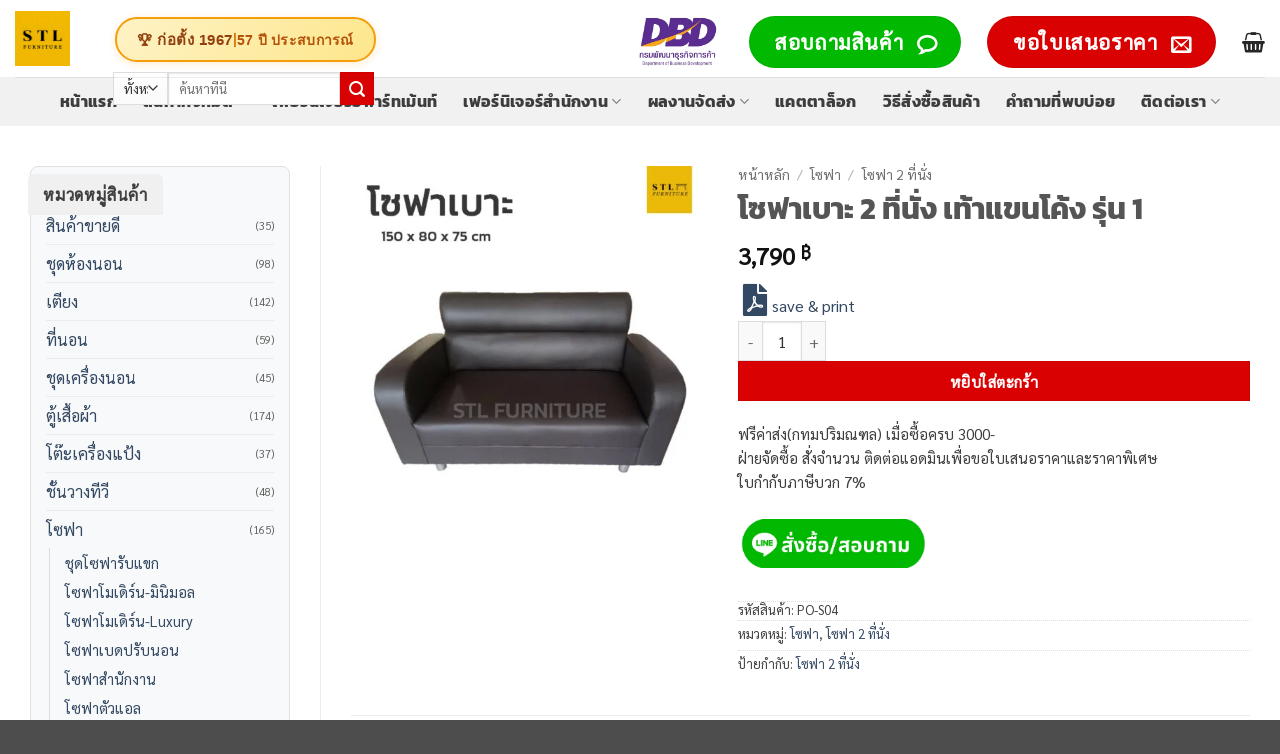

--- FILE ---
content_type: text/html; charset=UTF-8
request_url: https://stlfurniture1.com/product/sofa3/
body_size: 65376
content:
<!DOCTYPE html>
<html lang="th" class="loading-site no-js">
<head><meta charset="UTF-8" /><script>if(navigator.userAgent.match(/MSIE|Internet Explorer/i)||navigator.userAgent.match(/Trident\/7\..*?rv:11/i)){var href=document.location.href;if(!href.match(/[?&]nowprocket/)){if(href.indexOf("?")==-1){if(href.indexOf("#")==-1){document.location.href=href+"?nowprocket=1"}else{document.location.href=href.replace("#","?nowprocket=1#")}}else{if(href.indexOf("#")==-1){document.location.href=href+"&nowprocket=1"}else{document.location.href=href.replace("#","&nowprocket=1#")}}}}</script><script>(()=>{class RocketLazyLoadScripts{constructor(){this.v="2.0.4",this.userEvents=["keydown","keyup","mousedown","mouseup","mousemove","mouseover","mouseout","touchmove","touchstart","touchend","touchcancel","wheel","click","dblclick","input"],this.attributeEvents=["onblur","onclick","oncontextmenu","ondblclick","onfocus","onmousedown","onmouseenter","onmouseleave","onmousemove","onmouseout","onmouseover","onmouseup","onmousewheel","onscroll","onsubmit"]}async t(){this.i(),this.o(),/iP(ad|hone)/.test(navigator.userAgent)&&this.h(),this.u(),this.l(this),this.m(),this.k(this),this.p(this),this._(),await Promise.all([this.R(),this.L()]),this.lastBreath=Date.now(),this.S(this),this.P(),this.D(),this.O(),this.M(),await this.C(this.delayedScripts.normal),await this.C(this.delayedScripts.defer),await this.C(this.delayedScripts.async),await this.T(),await this.F(),await this.j(),await this.A(),window.dispatchEvent(new Event("rocket-allScriptsLoaded")),this.everythingLoaded=!0,this.lastTouchEnd&&await new Promise(t=>setTimeout(t,500-Date.now()+this.lastTouchEnd)),this.I(),this.H(),this.U(),this.W()}i(){this.CSPIssue=sessionStorage.getItem("rocketCSPIssue"),document.addEventListener("securitypolicyviolation",t=>{this.CSPIssue||"script-src-elem"!==t.violatedDirective||"data"!==t.blockedURI||(this.CSPIssue=!0,sessionStorage.setItem("rocketCSPIssue",!0))},{isRocket:!0})}o(){window.addEventListener("pageshow",t=>{this.persisted=t.persisted,this.realWindowLoadedFired=!0},{isRocket:!0}),window.addEventListener("pagehide",()=>{this.onFirstUserAction=null},{isRocket:!0})}h(){let t;function e(e){t=e}window.addEventListener("touchstart",e,{isRocket:!0}),window.addEventListener("touchend",function i(o){o.changedTouches[0]&&t.changedTouches[0]&&Math.abs(o.changedTouches[0].pageX-t.changedTouches[0].pageX)<10&&Math.abs(o.changedTouches[0].pageY-t.changedTouches[0].pageY)<10&&o.timeStamp-t.timeStamp<200&&(window.removeEventListener("touchstart",e,{isRocket:!0}),window.removeEventListener("touchend",i,{isRocket:!0}),"INPUT"===o.target.tagName&&"text"===o.target.type||(o.target.dispatchEvent(new TouchEvent("touchend",{target:o.target,bubbles:!0})),o.target.dispatchEvent(new MouseEvent("mouseover",{target:o.target,bubbles:!0})),o.target.dispatchEvent(new PointerEvent("click",{target:o.target,bubbles:!0,cancelable:!0,detail:1,clientX:o.changedTouches[0].clientX,clientY:o.changedTouches[0].clientY})),event.preventDefault()))},{isRocket:!0})}q(t){this.userActionTriggered||("mousemove"!==t.type||this.firstMousemoveIgnored?"keyup"===t.type||"mouseover"===t.type||"mouseout"===t.type||(this.userActionTriggered=!0,this.onFirstUserAction&&this.onFirstUserAction()):this.firstMousemoveIgnored=!0),"click"===t.type&&t.preventDefault(),t.stopPropagation(),t.stopImmediatePropagation(),"touchstart"===this.lastEvent&&"touchend"===t.type&&(this.lastTouchEnd=Date.now()),"click"===t.type&&(this.lastTouchEnd=0),this.lastEvent=t.type,t.composedPath&&t.composedPath()[0].getRootNode()instanceof ShadowRoot&&(t.rocketTarget=t.composedPath()[0]),this.savedUserEvents.push(t)}u(){this.savedUserEvents=[],this.userEventHandler=this.q.bind(this),this.userEvents.forEach(t=>window.addEventListener(t,this.userEventHandler,{passive:!1,isRocket:!0})),document.addEventListener("visibilitychange",this.userEventHandler,{isRocket:!0})}U(){this.userEvents.forEach(t=>window.removeEventListener(t,this.userEventHandler,{passive:!1,isRocket:!0})),document.removeEventListener("visibilitychange",this.userEventHandler,{isRocket:!0}),this.savedUserEvents.forEach(t=>{(t.rocketTarget||t.target).dispatchEvent(new window[t.constructor.name](t.type,t))})}m(){const t="return false",e=Array.from(this.attributeEvents,t=>"data-rocket-"+t),i="["+this.attributeEvents.join("],[")+"]",o="[data-rocket-"+this.attributeEvents.join("],[data-rocket-")+"]",s=(e,i,o)=>{o&&o!==t&&(e.setAttribute("data-rocket-"+i,o),e["rocket"+i]=new Function("event",o),e.setAttribute(i,t))};new MutationObserver(t=>{for(const n of t)"attributes"===n.type&&(n.attributeName.startsWith("data-rocket-")||this.everythingLoaded?n.attributeName.startsWith("data-rocket-")&&this.everythingLoaded&&this.N(n.target,n.attributeName.substring(12)):s(n.target,n.attributeName,n.target.getAttribute(n.attributeName))),"childList"===n.type&&n.addedNodes.forEach(t=>{if(t.nodeType===Node.ELEMENT_NODE)if(this.everythingLoaded)for(const i of[t,...t.querySelectorAll(o)])for(const t of i.getAttributeNames())e.includes(t)&&this.N(i,t.substring(12));else for(const e of[t,...t.querySelectorAll(i)])for(const t of e.getAttributeNames())this.attributeEvents.includes(t)&&s(e,t,e.getAttribute(t))})}).observe(document,{subtree:!0,childList:!0,attributeFilter:[...this.attributeEvents,...e]})}I(){this.attributeEvents.forEach(t=>{document.querySelectorAll("[data-rocket-"+t+"]").forEach(e=>{this.N(e,t)})})}N(t,e){const i=t.getAttribute("data-rocket-"+e);i&&(t.setAttribute(e,i),t.removeAttribute("data-rocket-"+e))}k(t){Object.defineProperty(HTMLElement.prototype,"onclick",{get(){return this.rocketonclick||null},set(e){this.rocketonclick=e,this.setAttribute(t.everythingLoaded?"onclick":"data-rocket-onclick","this.rocketonclick(event)")}})}S(t){function e(e,i){let o=e[i];e[i]=null,Object.defineProperty(e,i,{get:()=>o,set(s){t.everythingLoaded?o=s:e["rocket"+i]=o=s}})}e(document,"onreadystatechange"),e(window,"onload"),e(window,"onpageshow");try{Object.defineProperty(document,"readyState",{get:()=>t.rocketReadyState,set(e){t.rocketReadyState=e},configurable:!0}),document.readyState="loading"}catch(t){console.log("WPRocket DJE readyState conflict, bypassing")}}l(t){this.originalAddEventListener=EventTarget.prototype.addEventListener,this.originalRemoveEventListener=EventTarget.prototype.removeEventListener,this.savedEventListeners=[],EventTarget.prototype.addEventListener=function(e,i,o){o&&o.isRocket||!t.B(e,this)&&!t.userEvents.includes(e)||t.B(e,this)&&!t.userActionTriggered||e.startsWith("rocket-")||t.everythingLoaded?t.originalAddEventListener.call(this,e,i,o):(t.savedEventListeners.push({target:this,remove:!1,type:e,func:i,options:o}),"mouseenter"!==e&&"mouseleave"!==e||t.originalAddEventListener.call(this,e,t.savedUserEvents.push,o))},EventTarget.prototype.removeEventListener=function(e,i,o){o&&o.isRocket||!t.B(e,this)&&!t.userEvents.includes(e)||t.B(e,this)&&!t.userActionTriggered||e.startsWith("rocket-")||t.everythingLoaded?t.originalRemoveEventListener.call(this,e,i,o):t.savedEventListeners.push({target:this,remove:!0,type:e,func:i,options:o})}}J(t,e){this.savedEventListeners=this.savedEventListeners.filter(i=>{let o=i.type,s=i.target||window;return e!==o||t!==s||(this.B(o,s)&&(i.type="rocket-"+o),this.$(i),!1)})}H(){EventTarget.prototype.addEventListener=this.originalAddEventListener,EventTarget.prototype.removeEventListener=this.originalRemoveEventListener,this.savedEventListeners.forEach(t=>this.$(t))}$(t){t.remove?this.originalRemoveEventListener.call(t.target,t.type,t.func,t.options):this.originalAddEventListener.call(t.target,t.type,t.func,t.options)}p(t){let e;function i(e){return t.everythingLoaded?e:e.split(" ").map(t=>"load"===t||t.startsWith("load.")?"rocket-jquery-load":t).join(" ")}function o(o){function s(e){const s=o.fn[e];o.fn[e]=o.fn.init.prototype[e]=function(){return this[0]===window&&t.userActionTriggered&&("string"==typeof arguments[0]||arguments[0]instanceof String?arguments[0]=i(arguments[0]):"object"==typeof arguments[0]&&Object.keys(arguments[0]).forEach(t=>{const e=arguments[0][t];delete arguments[0][t],arguments[0][i(t)]=e})),s.apply(this,arguments),this}}if(o&&o.fn&&!t.allJQueries.includes(o)){const e={DOMContentLoaded:[],"rocket-DOMContentLoaded":[]};for(const t in e)document.addEventListener(t,()=>{e[t].forEach(t=>t())},{isRocket:!0});o.fn.ready=o.fn.init.prototype.ready=function(i){function s(){parseInt(o.fn.jquery)>2?setTimeout(()=>i.bind(document)(o)):i.bind(document)(o)}return"function"==typeof i&&(t.realDomReadyFired?!t.userActionTriggered||t.fauxDomReadyFired?s():e["rocket-DOMContentLoaded"].push(s):e.DOMContentLoaded.push(s)),o([])},s("on"),s("one"),s("off"),t.allJQueries.push(o)}e=o}t.allJQueries=[],o(window.jQuery),Object.defineProperty(window,"jQuery",{get:()=>e,set(t){o(t)}})}P(){const t=new Map;document.write=document.writeln=function(e){const i=document.currentScript,o=document.createRange(),s=i.parentElement;let n=t.get(i);void 0===n&&(n=i.nextSibling,t.set(i,n));const c=document.createDocumentFragment();o.setStart(c,0),c.appendChild(o.createContextualFragment(e)),s.insertBefore(c,n)}}async R(){return new Promise(t=>{this.userActionTriggered?t():this.onFirstUserAction=t})}async L(){return new Promise(t=>{document.addEventListener("DOMContentLoaded",()=>{this.realDomReadyFired=!0,t()},{isRocket:!0})})}async j(){return this.realWindowLoadedFired?Promise.resolve():new Promise(t=>{window.addEventListener("load",t,{isRocket:!0})})}M(){this.pendingScripts=[];this.scriptsMutationObserver=new MutationObserver(t=>{for(const e of t)e.addedNodes.forEach(t=>{"SCRIPT"!==t.tagName||t.noModule||t.isWPRocket||this.pendingScripts.push({script:t,promise:new Promise(e=>{const i=()=>{const i=this.pendingScripts.findIndex(e=>e.script===t);i>=0&&this.pendingScripts.splice(i,1),e()};t.addEventListener("load",i,{isRocket:!0}),t.addEventListener("error",i,{isRocket:!0}),setTimeout(i,1e3)})})})}),this.scriptsMutationObserver.observe(document,{childList:!0,subtree:!0})}async F(){await this.X(),this.pendingScripts.length?(await this.pendingScripts[0].promise,await this.F()):this.scriptsMutationObserver.disconnect()}D(){this.delayedScripts={normal:[],async:[],defer:[]},document.querySelectorAll("script[type$=rocketlazyloadscript]").forEach(t=>{t.hasAttribute("data-rocket-src")?t.hasAttribute("async")&&!1!==t.async?this.delayedScripts.async.push(t):t.hasAttribute("defer")&&!1!==t.defer||"module"===t.getAttribute("data-rocket-type")?this.delayedScripts.defer.push(t):this.delayedScripts.normal.push(t):this.delayedScripts.normal.push(t)})}async _(){await this.L();let t=[];document.querySelectorAll("script[type$=rocketlazyloadscript][data-rocket-src]").forEach(e=>{let i=e.getAttribute("data-rocket-src");if(i&&!i.startsWith("data:")){i.startsWith("//")&&(i=location.protocol+i);try{const o=new URL(i).origin;o!==location.origin&&t.push({src:o,crossOrigin:e.crossOrigin||"module"===e.getAttribute("data-rocket-type")})}catch(t){}}}),t=[...new Map(t.map(t=>[JSON.stringify(t),t])).values()],this.Y(t,"preconnect")}async G(t){if(await this.K(),!0!==t.noModule||!("noModule"in HTMLScriptElement.prototype))return new Promise(e=>{let i;function o(){(i||t).setAttribute("data-rocket-status","executed"),e()}try{if(navigator.userAgent.includes("Firefox/")||""===navigator.vendor||this.CSPIssue)i=document.createElement("script"),[...t.attributes].forEach(t=>{let e=t.nodeName;"type"!==e&&("data-rocket-type"===e&&(e="type"),"data-rocket-src"===e&&(e="src"),i.setAttribute(e,t.nodeValue))}),t.text&&(i.text=t.text),t.nonce&&(i.nonce=t.nonce),i.hasAttribute("src")?(i.addEventListener("load",o,{isRocket:!0}),i.addEventListener("error",()=>{i.setAttribute("data-rocket-status","failed-network"),e()},{isRocket:!0}),setTimeout(()=>{i.isConnected||e()},1)):(i.text=t.text,o()),i.isWPRocket=!0,t.parentNode.replaceChild(i,t);else{const i=t.getAttribute("data-rocket-type"),s=t.getAttribute("data-rocket-src");i?(t.type=i,t.removeAttribute("data-rocket-type")):t.removeAttribute("type"),t.addEventListener("load",o,{isRocket:!0}),t.addEventListener("error",i=>{this.CSPIssue&&i.target.src.startsWith("data:")?(console.log("WPRocket: CSP fallback activated"),t.removeAttribute("src"),this.G(t).then(e)):(t.setAttribute("data-rocket-status","failed-network"),e())},{isRocket:!0}),s?(t.fetchPriority="high",t.removeAttribute("data-rocket-src"),t.src=s):t.src="data:text/javascript;base64,"+window.btoa(unescape(encodeURIComponent(t.text)))}}catch(i){t.setAttribute("data-rocket-status","failed-transform"),e()}});t.setAttribute("data-rocket-status","skipped")}async C(t){const e=t.shift();return e?(e.isConnected&&await this.G(e),this.C(t)):Promise.resolve()}O(){this.Y([...this.delayedScripts.normal,...this.delayedScripts.defer,...this.delayedScripts.async],"preload")}Y(t,e){this.trash=this.trash||[];let i=!0;var o=document.createDocumentFragment();t.forEach(t=>{const s=t.getAttribute&&t.getAttribute("data-rocket-src")||t.src;if(s&&!s.startsWith("data:")){const n=document.createElement("link");n.href=s,n.rel=e,"preconnect"!==e&&(n.as="script",n.fetchPriority=i?"high":"low"),t.getAttribute&&"module"===t.getAttribute("data-rocket-type")&&(n.crossOrigin=!0),t.crossOrigin&&(n.crossOrigin=t.crossOrigin),t.integrity&&(n.integrity=t.integrity),t.nonce&&(n.nonce=t.nonce),o.appendChild(n),this.trash.push(n),i=!1}}),document.head.appendChild(o)}W(){this.trash.forEach(t=>t.remove())}async T(){try{document.readyState="interactive"}catch(t){}this.fauxDomReadyFired=!0;try{await this.K(),this.J(document,"readystatechange"),document.dispatchEvent(new Event("rocket-readystatechange")),await this.K(),document.rocketonreadystatechange&&document.rocketonreadystatechange(),await this.K(),this.J(document,"DOMContentLoaded"),document.dispatchEvent(new Event("rocket-DOMContentLoaded")),await this.K(),this.J(window,"DOMContentLoaded"),window.dispatchEvent(new Event("rocket-DOMContentLoaded"))}catch(t){console.error(t)}}async A(){try{document.readyState="complete"}catch(t){}try{await this.K(),this.J(document,"readystatechange"),document.dispatchEvent(new Event("rocket-readystatechange")),await this.K(),document.rocketonreadystatechange&&document.rocketonreadystatechange(),await this.K(),this.J(window,"load"),window.dispatchEvent(new Event("rocket-load")),await this.K(),window.rocketonload&&window.rocketonload(),await this.K(),this.allJQueries.forEach(t=>t(window).trigger("rocket-jquery-load")),await this.K(),this.J(window,"pageshow");const t=new Event("rocket-pageshow");t.persisted=this.persisted,window.dispatchEvent(t),await this.K(),window.rocketonpageshow&&window.rocketonpageshow({persisted:this.persisted})}catch(t){console.error(t)}}async K(){Date.now()-this.lastBreath>45&&(await this.X(),this.lastBreath=Date.now())}async X(){return document.hidden?new Promise(t=>setTimeout(t)):new Promise(t=>requestAnimationFrame(t))}B(t,e){return e===document&&"readystatechange"===t||(e===document&&"DOMContentLoaded"===t||(e===window&&"DOMContentLoaded"===t||(e===window&&"load"===t||e===window&&"pageshow"===t)))}static run(){(new RocketLazyLoadScripts).t()}}RocketLazyLoadScripts.run()})();</script>
	
	<link rel="profile" href="http://gmpg.org/xfn/11" />
	<link rel="pingback" href="https://stlfurniture1.com/xmlrpc.php" />

	<script type="rocketlazyloadscript">(function(html){html.className = html.className.replace(/\bno-js\b/,'js')})(document.documentElement);</script>
<meta name='robots' content='index, follow, max-image-preview:large, max-snippet:-1, max-video-preview:-1' />
<meta name="viewport" content="width=device-width, initial-scale=1" />
	<!-- This site is optimized with the Yoast SEO plugin v26.7 - https://yoast.com/wordpress/plugins/seo/ -->
	<title>โซฟาเบาะ 2 ที่นั่ง เท้าแขนโค้ง รุ่น 1 - STLFurniture</title>
<link data-rocket-prefetch href="https://www.googletagmanager.com" rel="dns-prefetch">
<link data-rocket-prefetch href="https://connect.facebook.net" rel="dns-prefetch">
<link data-rocket-prefetch href="https://cookiecdn.com" rel="dns-prefetch"><link rel="preload" data-rocket-preload as="image" href="https://stlfurniture1.com/wp-content/uploads/2023/12/sofa5-510x510.jpg" imagesrcset="https://stlfurniture1.com/wp-content/uploads/2023/12/sofa5-510x510.jpg 510w, https://stlfurniture1.com/wp-content/uploads/2023/12/sofa5-400x400.jpg 400w, https://stlfurniture1.com/wp-content/uploads/2023/12/sofa5-800x800.jpg 800w, https://stlfurniture1.com/wp-content/uploads/2023/12/sofa5-280x280.jpg 280w, https://stlfurniture1.com/wp-content/uploads/2023/12/sofa5-768x768.jpg 768w, https://stlfurniture1.com/wp-content/uploads/2023/12/sofa5-247x247.jpg 247w, https://stlfurniture1.com/wp-content/uploads/2023/12/sofa5-100x100.jpg 100w, https://stlfurniture1.com/wp-content/uploads/2023/12/sofa5.jpg 1000w" imagesizes="auto, (max-width: 510px) 100vw, 510px" fetchpriority="high">
	<meta name="description" content="โซฟาเบาะ 2 ที่นั่ง เท้าแขนโค้ง รุ่น 1กว้าง 150 cm ลึก 80 cm สูง 75 cm" />
	<link rel="canonical" href="https://stlfurniture1.com/product/sofa3/" />
	<meta property="og:locale" content="th_TH" />
	<meta property="og:type" content="article" />
	<meta property="og:title" content="โซฟาเบาะ 2 ที่นั่ง เท้าแขนโค้ง รุ่น 1 - STLFurniture" />
	<meta property="og:description" content="โซฟาเบาะ 2 ที่นั่ง เท้าแขนโค้ง รุ่น 1กว้าง 150 cm ลึก 80 cm สูง 75 cm" />
	<meta property="og:url" content="https://stlfurniture1.com/product/sofa3/" />
	<meta property="og:site_name" content="STLFurniture" />
	<meta property="article:modified_time" content="2025-08-19T16:46:09+00:00" />
	<meta property="og:image" content="https://51087b78.delivery.rocketcdn.me/wp-content/uploads/2023/12/sofa5.jpg" />
	<meta property="og:image:width" content="1000" />
	<meta property="og:image:height" content="1000" />
	<meta property="og:image:type" content="image/jpeg" />
	<meta name="twitter:card" content="summary_large_image" />
	<meta name="twitter:label1" content="Est. reading time" />
	<meta name="twitter:data1" content="1 นาที" />
	<!-- / Yoast SEO plugin. -->


<link rel='prefetch' href='https://51087b78.delivery.rocketcdn.me/wp-content/themes/flatsome/assets/js/flatsome.js?ver=e2eddd6c228105dac048' />
<link rel='prefetch' href='https://51087b78.delivery.rocketcdn.me/wp-content/themes/flatsome/assets/js/chunk.slider.js?ver=3.20.4' />
<link rel='prefetch' href='https://51087b78.delivery.rocketcdn.me/wp-content/themes/flatsome/assets/js/chunk.popups.js?ver=3.20.4' />
<link rel='prefetch' href='https://51087b78.delivery.rocketcdn.me/wp-content/themes/flatsome/assets/js/chunk.tooltips.js?ver=3.20.4' />
<link rel='prefetch' href='https://51087b78.delivery.rocketcdn.me/wp-content/themes/flatsome/assets/js/woocommerce.js?ver=1c9be63d628ff7c3ff4c' />
<link rel="alternate" type="application/rss+xml" title="STLFurniture &raquo; ฟีด" href="https://stlfurniture1.com/feed/" />
<link rel="alternate" type="application/rss+xml" title="STLFurniture &raquo; ฟีดความเห็น" href="https://stlfurniture1.com/comments/feed/" />
<link rel="alternate" type="application/rss+xml" title="STLFurniture &raquo; โซฟาเบาะ 2 ที่นั่ง เท้าแขนโค้ง รุ่น 1 ฟีดความเห็น" href="https://stlfurniture1.com/product/sofa3/feed/" />
<link rel="alternate" title="oEmbed (JSON)" type="application/json+oembed" href="https://stlfurniture1.com/wp-json/oembed/1.0/embed?url=https%3A%2F%2Fstlfurniture1.com%2Fproduct%2Fsofa3%2F" />
<link rel="alternate" title="oEmbed (XML)" type="text/xml+oembed" href="https://stlfurniture1.com/wp-json/oembed/1.0/embed?url=https%3A%2F%2Fstlfurniture1.com%2Fproduct%2Fsofa3%2F&#038;format=xml" />
<style id='wp-img-auto-sizes-contain-inline-css' type='text/css'>
img:is([sizes=auto i],[sizes^="auto," i]){contain-intrinsic-size:3000px 1500px}
/*# sourceURL=wp-img-auto-sizes-contain-inline-css */
</style>
<style id='wp-emoji-styles-inline-css' type='text/css'>

	img.wp-smiley, img.emoji {
		display: inline !important;
		border: none !important;
		box-shadow: none !important;
		height: 1em !important;
		width: 1em !important;
		margin: 0 0.07em !important;
		vertical-align: -0.1em !important;
		background: none !important;
		padding: 0 !important;
	}
/*# sourceURL=wp-emoji-styles-inline-css */
</style>
<style id='wp-block-library-inline-css' type='text/css'>
:root{--wp-block-synced-color:#7a00df;--wp-block-synced-color--rgb:122,0,223;--wp-bound-block-color:var(--wp-block-synced-color);--wp-editor-canvas-background:#ddd;--wp-admin-theme-color:#007cba;--wp-admin-theme-color--rgb:0,124,186;--wp-admin-theme-color-darker-10:#006ba1;--wp-admin-theme-color-darker-10--rgb:0,107,160.5;--wp-admin-theme-color-darker-20:#005a87;--wp-admin-theme-color-darker-20--rgb:0,90,135;--wp-admin-border-width-focus:2px}@media (min-resolution:192dpi){:root{--wp-admin-border-width-focus:1.5px}}.wp-element-button{cursor:pointer}:root .has-very-light-gray-background-color{background-color:#eee}:root .has-very-dark-gray-background-color{background-color:#313131}:root .has-very-light-gray-color{color:#eee}:root .has-very-dark-gray-color{color:#313131}:root .has-vivid-green-cyan-to-vivid-cyan-blue-gradient-background{background:linear-gradient(135deg,#00d084,#0693e3)}:root .has-purple-crush-gradient-background{background:linear-gradient(135deg,#34e2e4,#4721fb 50%,#ab1dfe)}:root .has-hazy-dawn-gradient-background{background:linear-gradient(135deg,#faaca8,#dad0ec)}:root .has-subdued-olive-gradient-background{background:linear-gradient(135deg,#fafae1,#67a671)}:root .has-atomic-cream-gradient-background{background:linear-gradient(135deg,#fdd79a,#004a59)}:root .has-nightshade-gradient-background{background:linear-gradient(135deg,#330968,#31cdcf)}:root .has-midnight-gradient-background{background:linear-gradient(135deg,#020381,#2874fc)}:root{--wp--preset--font-size--normal:16px;--wp--preset--font-size--huge:42px}.has-regular-font-size{font-size:1em}.has-larger-font-size{font-size:2.625em}.has-normal-font-size{font-size:var(--wp--preset--font-size--normal)}.has-huge-font-size{font-size:var(--wp--preset--font-size--huge)}.has-text-align-center{text-align:center}.has-text-align-left{text-align:left}.has-text-align-right{text-align:right}.has-fit-text{white-space:nowrap!important}#end-resizable-editor-section{display:none}.aligncenter{clear:both}.items-justified-left{justify-content:flex-start}.items-justified-center{justify-content:center}.items-justified-right{justify-content:flex-end}.items-justified-space-between{justify-content:space-between}.screen-reader-text{border:0;clip-path:inset(50%);height:1px;margin:-1px;overflow:hidden;padding:0;position:absolute;width:1px;word-wrap:normal!important}.screen-reader-text:focus{background-color:#ddd;clip-path:none;color:#444;display:block;font-size:1em;height:auto;left:5px;line-height:normal;padding:15px 23px 14px;text-decoration:none;top:5px;width:auto;z-index:100000}html :where(.has-border-color){border-style:solid}html :where([style*=border-top-color]){border-top-style:solid}html :where([style*=border-right-color]){border-right-style:solid}html :where([style*=border-bottom-color]){border-bottom-style:solid}html :where([style*=border-left-color]){border-left-style:solid}html :where([style*=border-width]){border-style:solid}html :where([style*=border-top-width]){border-top-style:solid}html :where([style*=border-right-width]){border-right-style:solid}html :where([style*=border-bottom-width]){border-bottom-style:solid}html :where([style*=border-left-width]){border-left-style:solid}html :where(img[class*=wp-image-]){height:auto;max-width:100%}:where(figure){margin:0 0 1em}html :where(.is-position-sticky){--wp-admin--admin-bar--position-offset:var(--wp-admin--admin-bar--height,0px)}@media screen and (max-width:600px){html :where(.is-position-sticky){--wp-admin--admin-bar--position-offset:0px}}

/*# sourceURL=wp-block-library-inline-css */
</style><link data-minify="1" rel='stylesheet' id='wc-blocks-style-css' href='https://51087b78.delivery.rocketcdn.me/wp-content/cache/min/1/wp-content/plugins/woocommerce/assets/client/blocks/wc-blocks.css?ver=1768753340' type='text/css' media='all' />
<style id='global-styles-inline-css' type='text/css'>
:root{--wp--preset--aspect-ratio--square: 1;--wp--preset--aspect-ratio--4-3: 4/3;--wp--preset--aspect-ratio--3-4: 3/4;--wp--preset--aspect-ratio--3-2: 3/2;--wp--preset--aspect-ratio--2-3: 2/3;--wp--preset--aspect-ratio--16-9: 16/9;--wp--preset--aspect-ratio--9-16: 9/16;--wp--preset--color--black: #000000;--wp--preset--color--cyan-bluish-gray: #abb8c3;--wp--preset--color--white: #ffffff;--wp--preset--color--pale-pink: #f78da7;--wp--preset--color--vivid-red: #cf2e2e;--wp--preset--color--luminous-vivid-orange: #ff6900;--wp--preset--color--luminous-vivid-amber: #fcb900;--wp--preset--color--light-green-cyan: #7bdcb5;--wp--preset--color--vivid-green-cyan: #00d084;--wp--preset--color--pale-cyan-blue: #8ed1fc;--wp--preset--color--vivid-cyan-blue: #0693e3;--wp--preset--color--vivid-purple: #9b51e0;--wp--preset--color--primary: #0a0a0a;--wp--preset--color--secondary: #d90101;--wp--preset--color--success: #00b900;--wp--preset--color--alert: #b20000;--wp--preset--gradient--vivid-cyan-blue-to-vivid-purple: linear-gradient(135deg,rgb(6,147,227) 0%,rgb(155,81,224) 100%);--wp--preset--gradient--light-green-cyan-to-vivid-green-cyan: linear-gradient(135deg,rgb(122,220,180) 0%,rgb(0,208,130) 100%);--wp--preset--gradient--luminous-vivid-amber-to-luminous-vivid-orange: linear-gradient(135deg,rgb(252,185,0) 0%,rgb(255,105,0) 100%);--wp--preset--gradient--luminous-vivid-orange-to-vivid-red: linear-gradient(135deg,rgb(255,105,0) 0%,rgb(207,46,46) 100%);--wp--preset--gradient--very-light-gray-to-cyan-bluish-gray: linear-gradient(135deg,rgb(238,238,238) 0%,rgb(169,184,195) 100%);--wp--preset--gradient--cool-to-warm-spectrum: linear-gradient(135deg,rgb(74,234,220) 0%,rgb(151,120,209) 20%,rgb(207,42,186) 40%,rgb(238,44,130) 60%,rgb(251,105,98) 80%,rgb(254,248,76) 100%);--wp--preset--gradient--blush-light-purple: linear-gradient(135deg,rgb(255,206,236) 0%,rgb(152,150,240) 100%);--wp--preset--gradient--blush-bordeaux: linear-gradient(135deg,rgb(254,205,165) 0%,rgb(254,45,45) 50%,rgb(107,0,62) 100%);--wp--preset--gradient--luminous-dusk: linear-gradient(135deg,rgb(255,203,112) 0%,rgb(199,81,192) 50%,rgb(65,88,208) 100%);--wp--preset--gradient--pale-ocean: linear-gradient(135deg,rgb(255,245,203) 0%,rgb(182,227,212) 50%,rgb(51,167,181) 100%);--wp--preset--gradient--electric-grass: linear-gradient(135deg,rgb(202,248,128) 0%,rgb(113,206,126) 100%);--wp--preset--gradient--midnight: linear-gradient(135deg,rgb(2,3,129) 0%,rgb(40,116,252) 100%);--wp--preset--font-size--small: 13px;--wp--preset--font-size--medium: 20px;--wp--preset--font-size--large: 36px;--wp--preset--font-size--x-large: 42px;--wp--preset--spacing--20: 0.44rem;--wp--preset--spacing--30: 0.67rem;--wp--preset--spacing--40: 1rem;--wp--preset--spacing--50: 1.5rem;--wp--preset--spacing--60: 2.25rem;--wp--preset--spacing--70: 3.38rem;--wp--preset--spacing--80: 5.06rem;--wp--preset--shadow--natural: 6px 6px 9px rgba(0, 0, 0, 0.2);--wp--preset--shadow--deep: 12px 12px 50px rgba(0, 0, 0, 0.4);--wp--preset--shadow--sharp: 6px 6px 0px rgba(0, 0, 0, 0.2);--wp--preset--shadow--outlined: 6px 6px 0px -3px rgb(255, 255, 255), 6px 6px rgb(0, 0, 0);--wp--preset--shadow--crisp: 6px 6px 0px rgb(0, 0, 0);}:where(body) { margin: 0; }.wp-site-blocks > .alignleft { float: left; margin-right: 2em; }.wp-site-blocks > .alignright { float: right; margin-left: 2em; }.wp-site-blocks > .aligncenter { justify-content: center; margin-left: auto; margin-right: auto; }:where(.is-layout-flex){gap: 0.5em;}:where(.is-layout-grid){gap: 0.5em;}.is-layout-flow > .alignleft{float: left;margin-inline-start: 0;margin-inline-end: 2em;}.is-layout-flow > .alignright{float: right;margin-inline-start: 2em;margin-inline-end: 0;}.is-layout-flow > .aligncenter{margin-left: auto !important;margin-right: auto !important;}.is-layout-constrained > .alignleft{float: left;margin-inline-start: 0;margin-inline-end: 2em;}.is-layout-constrained > .alignright{float: right;margin-inline-start: 2em;margin-inline-end: 0;}.is-layout-constrained > .aligncenter{margin-left: auto !important;margin-right: auto !important;}.is-layout-constrained > :where(:not(.alignleft):not(.alignright):not(.alignfull)){margin-left: auto !important;margin-right: auto !important;}body .is-layout-flex{display: flex;}.is-layout-flex{flex-wrap: wrap;align-items: center;}.is-layout-flex > :is(*, div){margin: 0;}body .is-layout-grid{display: grid;}.is-layout-grid > :is(*, div){margin: 0;}body{padding-top: 0px;padding-right: 0px;padding-bottom: 0px;padding-left: 0px;}a:where(:not(.wp-element-button)){text-decoration: none;}:root :where(.wp-element-button, .wp-block-button__link){background-color: #32373c;border-width: 0;color: #fff;font-family: inherit;font-size: inherit;font-style: inherit;font-weight: inherit;letter-spacing: inherit;line-height: inherit;padding-top: calc(0.667em + 2px);padding-right: calc(1.333em + 2px);padding-bottom: calc(0.667em + 2px);padding-left: calc(1.333em + 2px);text-decoration: none;text-transform: inherit;}.has-black-color{color: var(--wp--preset--color--black) !important;}.has-cyan-bluish-gray-color{color: var(--wp--preset--color--cyan-bluish-gray) !important;}.has-white-color{color: var(--wp--preset--color--white) !important;}.has-pale-pink-color{color: var(--wp--preset--color--pale-pink) !important;}.has-vivid-red-color{color: var(--wp--preset--color--vivid-red) !important;}.has-luminous-vivid-orange-color{color: var(--wp--preset--color--luminous-vivid-orange) !important;}.has-luminous-vivid-amber-color{color: var(--wp--preset--color--luminous-vivid-amber) !important;}.has-light-green-cyan-color{color: var(--wp--preset--color--light-green-cyan) !important;}.has-vivid-green-cyan-color{color: var(--wp--preset--color--vivid-green-cyan) !important;}.has-pale-cyan-blue-color{color: var(--wp--preset--color--pale-cyan-blue) !important;}.has-vivid-cyan-blue-color{color: var(--wp--preset--color--vivid-cyan-blue) !important;}.has-vivid-purple-color{color: var(--wp--preset--color--vivid-purple) !important;}.has-primary-color{color: var(--wp--preset--color--primary) !important;}.has-secondary-color{color: var(--wp--preset--color--secondary) !important;}.has-success-color{color: var(--wp--preset--color--success) !important;}.has-alert-color{color: var(--wp--preset--color--alert) !important;}.has-black-background-color{background-color: var(--wp--preset--color--black) !important;}.has-cyan-bluish-gray-background-color{background-color: var(--wp--preset--color--cyan-bluish-gray) !important;}.has-white-background-color{background-color: var(--wp--preset--color--white) !important;}.has-pale-pink-background-color{background-color: var(--wp--preset--color--pale-pink) !important;}.has-vivid-red-background-color{background-color: var(--wp--preset--color--vivid-red) !important;}.has-luminous-vivid-orange-background-color{background-color: var(--wp--preset--color--luminous-vivid-orange) !important;}.has-luminous-vivid-amber-background-color{background-color: var(--wp--preset--color--luminous-vivid-amber) !important;}.has-light-green-cyan-background-color{background-color: var(--wp--preset--color--light-green-cyan) !important;}.has-vivid-green-cyan-background-color{background-color: var(--wp--preset--color--vivid-green-cyan) !important;}.has-pale-cyan-blue-background-color{background-color: var(--wp--preset--color--pale-cyan-blue) !important;}.has-vivid-cyan-blue-background-color{background-color: var(--wp--preset--color--vivid-cyan-blue) !important;}.has-vivid-purple-background-color{background-color: var(--wp--preset--color--vivid-purple) !important;}.has-primary-background-color{background-color: var(--wp--preset--color--primary) !important;}.has-secondary-background-color{background-color: var(--wp--preset--color--secondary) !important;}.has-success-background-color{background-color: var(--wp--preset--color--success) !important;}.has-alert-background-color{background-color: var(--wp--preset--color--alert) !important;}.has-black-border-color{border-color: var(--wp--preset--color--black) !important;}.has-cyan-bluish-gray-border-color{border-color: var(--wp--preset--color--cyan-bluish-gray) !important;}.has-white-border-color{border-color: var(--wp--preset--color--white) !important;}.has-pale-pink-border-color{border-color: var(--wp--preset--color--pale-pink) !important;}.has-vivid-red-border-color{border-color: var(--wp--preset--color--vivid-red) !important;}.has-luminous-vivid-orange-border-color{border-color: var(--wp--preset--color--luminous-vivid-orange) !important;}.has-luminous-vivid-amber-border-color{border-color: var(--wp--preset--color--luminous-vivid-amber) !important;}.has-light-green-cyan-border-color{border-color: var(--wp--preset--color--light-green-cyan) !important;}.has-vivid-green-cyan-border-color{border-color: var(--wp--preset--color--vivid-green-cyan) !important;}.has-pale-cyan-blue-border-color{border-color: var(--wp--preset--color--pale-cyan-blue) !important;}.has-vivid-cyan-blue-border-color{border-color: var(--wp--preset--color--vivid-cyan-blue) !important;}.has-vivid-purple-border-color{border-color: var(--wp--preset--color--vivid-purple) !important;}.has-primary-border-color{border-color: var(--wp--preset--color--primary) !important;}.has-secondary-border-color{border-color: var(--wp--preset--color--secondary) !important;}.has-success-border-color{border-color: var(--wp--preset--color--success) !important;}.has-alert-border-color{border-color: var(--wp--preset--color--alert) !important;}.has-vivid-cyan-blue-to-vivid-purple-gradient-background{background: var(--wp--preset--gradient--vivid-cyan-blue-to-vivid-purple) !important;}.has-light-green-cyan-to-vivid-green-cyan-gradient-background{background: var(--wp--preset--gradient--light-green-cyan-to-vivid-green-cyan) !important;}.has-luminous-vivid-amber-to-luminous-vivid-orange-gradient-background{background: var(--wp--preset--gradient--luminous-vivid-amber-to-luminous-vivid-orange) !important;}.has-luminous-vivid-orange-to-vivid-red-gradient-background{background: var(--wp--preset--gradient--luminous-vivid-orange-to-vivid-red) !important;}.has-very-light-gray-to-cyan-bluish-gray-gradient-background{background: var(--wp--preset--gradient--very-light-gray-to-cyan-bluish-gray) !important;}.has-cool-to-warm-spectrum-gradient-background{background: var(--wp--preset--gradient--cool-to-warm-spectrum) !important;}.has-blush-light-purple-gradient-background{background: var(--wp--preset--gradient--blush-light-purple) !important;}.has-blush-bordeaux-gradient-background{background: var(--wp--preset--gradient--blush-bordeaux) !important;}.has-luminous-dusk-gradient-background{background: var(--wp--preset--gradient--luminous-dusk) !important;}.has-pale-ocean-gradient-background{background: var(--wp--preset--gradient--pale-ocean) !important;}.has-electric-grass-gradient-background{background: var(--wp--preset--gradient--electric-grass) !important;}.has-midnight-gradient-background{background: var(--wp--preset--gradient--midnight) !important;}.has-small-font-size{font-size: var(--wp--preset--font-size--small) !important;}.has-medium-font-size{font-size: var(--wp--preset--font-size--medium) !important;}.has-large-font-size{font-size: var(--wp--preset--font-size--large) !important;}.has-x-large-font-size{font-size: var(--wp--preset--font-size--x-large) !important;}
/*# sourceURL=global-styles-inline-css */
</style>

<link data-minify="1" rel='stylesheet' id='uaf_client_css-css' href='https://51087b78.delivery.rocketcdn.me/wp-content/cache/min/1/wp-content/uploads/useanyfont/uaf.css?ver=1768753340' type='text/css' media='all' />
<link data-minify="1" rel='stylesheet' id='woocommerce-print-products-css' href='https://51087b78.delivery.rocketcdn.me/wp-content/cache/min/1/wp-content/plugins/woocommerce-print-products/public/css/woocommerce-print-products-public.css?ver=1768753340' type='text/css' media='all' />
<link data-minify="1" rel='stylesheet' id='font-awesome-css' href='https://51087b78.delivery.rocketcdn.me/wp-content/cache/min/1/wp-content/plugins/woocommerce-print-products/public/css/fontawesome-free-5.15.3-web/css/all.min.css?ver=1768753340' type='text/css' media='all' />
<link rel='stylesheet' id='photoswipe-css' href='https://51087b78.delivery.rocketcdn.me/wp-content/cache/background-css/1/51087b78.delivery.rocketcdn.me/wp-content/plugins/woocommerce/assets/css/photoswipe/photoswipe.min.css?ver=10.4.3&wpr_t=1768955275' type='text/css' media='all' />
<link rel='stylesheet' id='photoswipe-default-skin-css' href='https://51087b78.delivery.rocketcdn.me/wp-content/cache/background-css/1/51087b78.delivery.rocketcdn.me/wp-content/plugins/woocommerce/assets/css/photoswipe/default-skin/default-skin.min.css?ver=10.4.3&wpr_t=1768955275' type='text/css' media='all' />
<style id='woocommerce-inline-inline-css' type='text/css'>
.woocommerce form .form-row .required { visibility: visible; }
/*# sourceURL=woocommerce-inline-inline-css */
</style>
<link rel='stylesheet' id='wcpr-country-flags-css' href='https://51087b78.delivery.rocketcdn.me/wp-content/cache/background-css/1/51087b78.delivery.rocketcdn.me/wp-content/plugins/woocommerce-photo-reviews/css/flags-64.min.css?ver=1.4.10&wpr_t=1768955275' type='text/css' media='all' />
<link data-minify="1" rel='stylesheet' id='woocommerce-photo-reviews-vote-icons-css' href='https://51087b78.delivery.rocketcdn.me/wp-content/cache/min/1/wp-content/plugins/woocommerce-photo-reviews/css/woocommerce-photo-reviews-vote-icons.min.css?ver=1768753341' type='text/css' media='all' />
<link data-minify="1" rel='stylesheet' id='wcpr-verified-badge-icon-css' href='https://51087b78.delivery.rocketcdn.me/wp-content/cache/min/1/wp-content/plugins/woocommerce-photo-reviews/css/woocommerce-photo-reviews-badge.min.css?ver=1768753341' type='text/css' media='all' />
<link data-minify="1" rel='stylesheet' id='woocommerce-photo-reviews-style-css' href='https://51087b78.delivery.rocketcdn.me/wp-content/cache/background-css/1/51087b78.delivery.rocketcdn.me/wp-content/cache/min/1/wp-content/plugins/woocommerce-photo-reviews/css/style.min.css?ver=1768753341&wpr_t=1768955275' type='text/css' media='all' />
<style id='woocommerce-photo-reviews-style-inline-css' type='text/css'>
.woocommerce-review__verified{color:#29d50b!important;}.wcpr-input-file-wrap .wcpr_image_upload_button.button, .wcpr-input-file-wrap .wcpr_image_upload_button.button{background-color:!important;color:!important;}.wcpr-filter-container{border:1px solid #e5e5e5;}.wcpr-filter-container .wcpr-filter-button{border:1px solid #e5e5e5;}.star-rating:before,.star-rating span:before,.stars a:hover:after, .stars a.active:after{color:#ffb600!important;}.rate-percent{background-color:#96588a;}:root{
        --upload_button_bg_color:;
        --upload_button_color:;
        }
/*# sourceURL=woocommerce-photo-reviews-style-inline-css */
</style>
<link rel='stylesheet' id='wcpr-swipebox-css-css' href='https://51087b78.delivery.rocketcdn.me/wp-content/cache/background-css/1/51087b78.delivery.rocketcdn.me/wp-content/plugins/woocommerce-photo-reviews/css/swipebox.min.css?ver=6.9&wpr_t=1768955275' type='text/css' media='all' />
<link data-minify="1" rel='stylesheet' id='wcpr-masonry-style-css' href='https://51087b78.delivery.rocketcdn.me/wp-content/cache/min/1/wp-content/plugins/woocommerce-photo-reviews/css/masonry.min.css?ver=1768753341' type='text/css' media='all' />
<style id='wcpr-masonry-style-inline-css' type='text/css'>
.wcpr-grid{background-color:;}.wcpr-grid>.wcpr-grid-item,#wcpr-modal-wrap{background-color:#f3f3f3;}.wcpr-grid>.wcpr-grid-item,#reviews-content-right,#reviews-content-right>.reviews-content-right-meta,#reviews-content-right>.wcpr-single-product-summary>h1.product_title{color:#000;}@media (max-width: 600px) {.wcpr-grid, .wcpr-grid.wcpr-masonry-2-col, .wcpr-grid.wcpr-masonry-3-col,.wcpr-grid.wcpr-masonry-4-col, .wcpr-grid.wcpr-masonry-5-col{column-count:2!important;grid-template-columns:repeat(2, 1fr)!important;display:grid !important;}}
/*# sourceURL=wcpr-masonry-style-inline-css */
</style>
<link rel='stylesheet' id='chaty-front-css-css' href='https://51087b78.delivery.rocketcdn.me/wp-content/cache/background-css/1/51087b78.delivery.rocketcdn.me/wp-content/plugins/chaty/css/chaty-front.min.css?ver=3.5.11752862481&wpr_t=1768955275' type='text/css' media='all' />
<link data-minify="1" rel='stylesheet' id='flatsome-main-css' href='https://51087b78.delivery.rocketcdn.me/wp-content/cache/background-css/1/51087b78.delivery.rocketcdn.me/wp-content/cache/min/1/wp-content/themes/flatsome/assets/css/flatsome.css?ver=1768753340&wpr_t=1768955275' type='text/css' media='all' />
<style id='flatsome-main-inline-css' type='text/css'>
@font-face {
				font-family: "fl-icons";
				font-display: block;
				src: url(https://51087b78.delivery.rocketcdn.me/wp-content/themes/flatsome/assets/css/icons/fl-icons.eot?v=3.20.4);
				src:
					url(https://51087b78.delivery.rocketcdn.me/wp-content/themes/flatsome/assets/css/icons/fl-icons.eot#iefix?v=3.20.4) format("embedded-opentype"),
					url(https://51087b78.delivery.rocketcdn.me/wp-content/themes/flatsome/assets/css/icons/fl-icons.woff2?v=3.20.4) format("woff2"),
					url(https://51087b78.delivery.rocketcdn.me/wp-content/themes/flatsome/assets/css/icons/fl-icons.ttf?v=3.20.4) format("truetype"),
					url(https://51087b78.delivery.rocketcdn.me/wp-content/themes/flatsome/assets/css/icons/fl-icons.woff?v=3.20.4) format("woff"),
					url(https://51087b78.delivery.rocketcdn.me/wp-content/themes/flatsome/assets/css/icons/fl-icons.svg?v=3.20.4#fl-icons) format("svg");
			}
/*# sourceURL=flatsome-main-inline-css */
</style>
<link data-minify="1" rel='stylesheet' id='flatsome-shop-css' href='https://51087b78.delivery.rocketcdn.me/wp-content/cache/min/1/wp-content/themes/flatsome/assets/css/flatsome-shop.css?ver=1768753340' type='text/css' media='all' />
<link data-minify="1" rel='stylesheet' id='flatsome-style-css' href='https://51087b78.delivery.rocketcdn.me/wp-content/cache/min/1/wp-content/themes/flatsome-child/style.css?ver=1768753340' type='text/css' media='all' />
<style id='rocket-lazyload-inline-css' type='text/css'>
.rll-youtube-player{position:relative;padding-bottom:56.23%;height:0;overflow:hidden;max-width:100%;}.rll-youtube-player:focus-within{outline: 2px solid currentColor;outline-offset: 5px;}.rll-youtube-player iframe{position:absolute;top:0;left:0;width:100%;height:100%;z-index:100;background:0 0}.rll-youtube-player img{bottom:0;display:block;left:0;margin:auto;max-width:100%;width:100%;position:absolute;right:0;top:0;border:none;height:auto;-webkit-transition:.4s all;-moz-transition:.4s all;transition:.4s all}.rll-youtube-player img:hover{-webkit-filter:brightness(75%)}.rll-youtube-player .play{height:100%;width:100%;left:0;top:0;position:absolute;background:var(--wpr-bg-61d0f5a8-2edc-4aab-af83-9d8d3420534c) no-repeat center;background-color: transparent !important;cursor:pointer;border:none;}
/*# sourceURL=rocket-lazyload-inline-css */
</style>
<script type="rocketlazyloadscript" data-rocket-type="text/javascript" data-rocket-src="https://51087b78.delivery.rocketcdn.me/wp-includes/js/jquery/jquery.min.js?ver=3.7.1" id="jquery-core-js" data-rocket-defer defer></script>
<script type="rocketlazyloadscript" data-rocket-type="text/javascript" data-rocket-src="https://51087b78.delivery.rocketcdn.me/wp-includes/js/jquery/jquery-migrate.min.js?ver=3.4.1" id="jquery-migrate-js" data-rocket-defer defer></script>
<script type="rocketlazyloadscript" data-rocket-type="text/javascript" data-rocket-src="https://51087b78.delivery.rocketcdn.me/wp-content/plugins/woocommerce/assets/js/jquery-blockui/jquery.blockUI.min.js?ver=2.7.0-wc.10.4.3" id="wc-jquery-blockui-js" data-wp-strategy="defer" data-rocket-defer defer></script>
<script type="text/javascript" id="wc-add-to-cart-js-extra">
/* <![CDATA[ */
var wc_add_to_cart_params = {"ajax_url":"/wp-admin/admin-ajax.php","wc_ajax_url":"/?wc-ajax=%%endpoint%%","i18n_view_cart":"\u0e14\u0e39\u0e15\u0e30\u0e01\u0e23\u0e49\u0e32\u0e2a\u0e34\u0e19\u0e04\u0e49\u0e32","cart_url":"https://stlfurniture1.com/cart/","is_cart":"","cart_redirect_after_add":"yes"};
//# sourceURL=wc-add-to-cart-js-extra
/* ]]> */
</script>
<script type="rocketlazyloadscript" data-rocket-type="text/javascript" data-rocket-src="https://51087b78.delivery.rocketcdn.me/wp-content/plugins/woocommerce/assets/js/frontend/add-to-cart.min.js?ver=10.4.3" id="wc-add-to-cart-js" defer="defer" data-wp-strategy="defer"></script>
<script type="rocketlazyloadscript" data-rocket-type="text/javascript" data-rocket-src="https://51087b78.delivery.rocketcdn.me/wp-content/plugins/woocommerce/assets/js/photoswipe/photoswipe.min.js?ver=4.1.1-wc.10.4.3" id="wc-photoswipe-js" defer="defer" data-wp-strategy="defer"></script>
<script type="rocketlazyloadscript" data-rocket-type="text/javascript" data-rocket-src="https://51087b78.delivery.rocketcdn.me/wp-content/plugins/woocommerce/assets/js/photoswipe/photoswipe-ui-default.min.js?ver=4.1.1-wc.10.4.3" id="wc-photoswipe-ui-default-js" defer="defer" data-wp-strategy="defer"></script>
<script type="text/javascript" id="wc-single-product-js-extra">
/* <![CDATA[ */
var wc_single_product_params = {"i18n_required_rating_text":"\u0e01\u0e23\u0e38\u0e13\u0e32\u0e40\u0e25\u0e37\u0e2d\u0e01\u0e23\u0e30\u0e14\u0e31\u0e1a","i18n_rating_options":["1 of 5 stars","2 of 5 stars","3 of 5 stars","4 of 5 stars","5 of 5 stars"],"i18n_product_gallery_trigger_text":"View full-screen image gallery","review_rating_required":"yes","flexslider":{"rtl":false,"animation":"slide","smoothHeight":true,"directionNav":false,"controlNav":"thumbnails","slideshow":false,"animationSpeed":500,"animationLoop":false,"allowOneSlide":false},"zoom_enabled":"","zoom_options":[],"photoswipe_enabled":"1","photoswipe_options":{"shareEl":false,"closeOnScroll":false,"history":false,"hideAnimationDuration":0,"showAnimationDuration":0},"flexslider_enabled":""};
//# sourceURL=wc-single-product-js-extra
/* ]]> */
</script>
<script type="rocketlazyloadscript" data-rocket-type="text/javascript" data-rocket-src="https://51087b78.delivery.rocketcdn.me/wp-content/plugins/woocommerce/assets/js/frontend/single-product.min.js?ver=10.4.3" id="wc-single-product-js" defer="defer" data-wp-strategy="defer"></script>
<script type="rocketlazyloadscript" data-rocket-type="text/javascript" data-rocket-src="https://51087b78.delivery.rocketcdn.me/wp-content/plugins/woocommerce/assets/js/js-cookie/js.cookie.min.js?ver=2.1.4-wc.10.4.3" id="wc-js-cookie-js" data-wp-strategy="defer" data-rocket-defer defer></script>
<script type="rocketlazyloadscript" data-rocket-type="text/javascript" data-rocket-src="https://51087b78.delivery.rocketcdn.me/wp-content/plugins/woocommerce-photo-reviews/js/default-display-images.min.js?ver=1.4.10" id="wcpr-default-display-script-js" data-rocket-defer defer></script>
<script type="text/javascript" id="woocommerce-photo-reviews-script-js-extra">
/* <![CDATA[ */
var woocommerce_photo_reviews_params = {"ajaxurl":"https://stlfurniture1.com/wp-admin/admin-ajax.php","text_load_more":"Load more","text_loading":"Loading...","i18n_required_rating_text":"Please select a rating.","i18n_required_comment_text":"Please enter your comment.","i18n_minimum_comment_text":"Please enter your comment not less than 0 character.","i18n_required_name_text":"Please enter your name.","i18n_required_email_text":"Please enter your email.","warning_gdpr":"Please agree with our term and policy.","max_files":"20","upload_allow":["image/jpg","image/jpeg","image/bmp","image/png","image/webp","image/gif","video/mp4","video/webm","video/quicktime"],"max_file_size":"2000","required_image":"off","enable_photo":"on","warning_required_image":"Please upload at least one image for your review!","warning_max_files":"You can only upload maximum of 20 files.","warning_upload_allow":"'%file_name%' is not an allowed file type.","warning_max_file_size":"The size of '%file_name%' is greater than 2000 kB.","default_comments_page":"newest","comments_per_page":"50","sort":"1","display":"1","masonry_popup":"review","pagination_ajax":"","loadmore_button":"","allow_empty_comment":"","minimum_comment_length":"0","container":".wcpr-grid","wrap_filters":"wcpr-filter-container wcpr-filter-style-masonry","comments_container_id":"comments","nonce":"45f9b571b3","grid_class":"wcpr-grid wcpr-masonry-3-col wcpr-masonry-popup-review wcpr-enable-box-shadow","i18n_image_caption":"Caption for this image","image_caption_enable":"","restrict_number_of_reviews":"","wc_ajax_url":"/?wc-ajax=%%endpoint%%","review_rating_required":"yes"};
//# sourceURL=woocommerce-photo-reviews-script-js-extra
/* ]]> */
</script>
<script type="rocketlazyloadscript" data-rocket-type="text/javascript" data-rocket-src="https://51087b78.delivery.rocketcdn.me/wp-content/plugins/woocommerce-photo-reviews/js/script.min.js?ver=1.4.10" id="woocommerce-photo-reviews-script-js" data-rocket-defer defer></script>
<script type="text/javascript" id="woocommerce-photo-reviews-shortcode-script-js-extra">
/* <![CDATA[ */
var woocommerce_photo_reviews_shortcode_params = {"ajaxurl":"https://stlfurniture1.com/wp-admin/admin-ajax.php"};
//# sourceURL=woocommerce-photo-reviews-shortcode-script-js-extra
/* ]]> */
</script>
<script type="rocketlazyloadscript" data-rocket-type="text/javascript" data-rocket-src="https://51087b78.delivery.rocketcdn.me/wp-content/plugins/woocommerce-photo-reviews/js/shortcode-script.min.js?ver=1.4.10" id="woocommerce-photo-reviews-shortcode-script-js" data-rocket-defer defer></script>
<script type="rocketlazyloadscript" data-rocket-type="text/javascript" data-rocket-src="https://51087b78.delivery.rocketcdn.me/wp-content/plugins/woocommerce-photo-reviews/js/swipebox.min.js?ver=6.9" id="wcpr-swipebox-js-js" data-rocket-defer defer></script>
<script type="rocketlazyloadscript" data-rocket-type="text/javascript" data-rocket-src="https://51087b78.delivery.rocketcdn.me/wp-content/plugins/woocommerce-photo-reviews/js/masonry.min.js?ver=1.4.10" id="wcpr-masonry-script-js" data-rocket-defer defer></script>
<link rel="https://api.w.org/" href="https://stlfurniture1.com/wp-json/" /><link rel="alternate" title="JSON" type="application/json" href="https://stlfurniture1.com/wp-json/wp/v2/product/13963" /><link rel="EditURI" type="application/rsd+xml" title="RSD" href="https://stlfurniture1.com/xmlrpc.php?rsd" />
<meta name="generator" content="WordPress 6.9" />
<meta name="generator" content="WooCommerce 10.4.3" />
<link rel='shortlink' href='https://stlfurniture1.com/?p=13963' />
<script type="rocketlazyloadscript" data-rocket-type="text/javascript">
(function(url){
	if(/(?:Chrome\/26\.0\.1410\.63 Safari\/537\.31|WordfenceTestMonBot)/.test(navigator.userAgent)){ return; }
	var addEvent = function(evt, handler) {
		if (window.addEventListener) {
			document.addEventListener(evt, handler, false);
		} else if (window.attachEvent) {
			document.attachEvent('on' + evt, handler);
		}
	};
	var removeEvent = function(evt, handler) {
		if (window.removeEventListener) {
			document.removeEventListener(evt, handler, false);
		} else if (window.detachEvent) {
			document.detachEvent('on' + evt, handler);
		}
	};
	var evts = 'contextmenu dblclick drag dragend dragenter dragleave dragover dragstart drop keydown keypress keyup mousedown mousemove mouseout mouseover mouseup mousewheel scroll'.split(' ');
	var logHuman = function() {
		if (window.wfLogHumanRan) { return; }
		window.wfLogHumanRan = true;
		var wfscr = document.createElement('script');
		wfscr.type = 'text/javascript';
		wfscr.async = true;
		wfscr.src = url + '&r=' + Math.random();
		(document.getElementsByTagName('head')[0]||document.getElementsByTagName('body')[0]).appendChild(wfscr);
		for (var i = 0; i < evts.length; i++) {
			removeEvent(evts[i], logHuman);
		}
	};
	for (var i = 0; i < evts.length; i++) {
		addEvent(evts[i], logHuman);
	}
})('//stlfurniture1.com/?wordfence_lh=1&hid=12115C5576E3DE33C9411EDAAD9CCF40');
</script><style>.woocommerce-product-gallery{ opacity: 1 !important; }</style>	<noscript><style>.woocommerce-product-gallery{ opacity: 1 !important; }</style></noscript>
	<style type="text/css" id="filter-everything-inline-css">.wpc-orderby-select{width:100%}.wpc-filters-open-button-container{display:none}.wpc-debug-message{padding:16px;font-size:14px;border:1px dashed #ccc;margin-bottom:20px}.wpc-debug-title{visibility:hidden}.wpc-button-inner,.wpc-chip-content{display:flex;align-items:center}.wpc-icon-html-wrapper{position:relative;margin-right:10px;top:2px}.wpc-icon-html-wrapper span{display:block;height:1px;width:18px;border-radius:3px;background:#2c2d33;margin-bottom:4px;position:relative}span.wpc-icon-line-1:after,span.wpc-icon-line-2:after,span.wpc-icon-line-3:after{content:"";display:block;width:3px;height:3px;border:1px solid #2c2d33;background-color:#fff;position:absolute;top:-2px;box-sizing:content-box}span.wpc-icon-line-3:after{border-radius:50%;left:2px}span.wpc-icon-line-1:after{border-radius:50%;left:5px}span.wpc-icon-line-2:after{border-radius:50%;left:12px}body .wpc-filters-open-button-container a.wpc-filters-open-widget,body .wpc-filters-open-button-container a.wpc-open-close-filters-button{display:inline-block;text-align:left;border:1px solid #2c2d33;border-radius:2px;line-height:1.5;padding:7px 12px;background-color:transparent;color:#2c2d33;box-sizing:border-box;text-decoration:none!important;font-weight:400;transition:none;position:relative}@media screen and (max-width:768px){.wpc_show_bottom_widget .wpc-filters-open-button-container,.wpc_show_open_close_button .wpc-filters-open-button-container{display:block}.wpc_show_bottom_widget .wpc-filters-open-button-container{margin-top:1em;margin-bottom:1em}}</style>

<!-- Schema & Structured Data For WP v1.54.1 - -->
<script type="application/ld+json" class="saswp-schema-markup-output">
[{"@context":"https:\/\/schema.org\/","@graph":[{"@context":"https:\/\/schema.org\/","@type":"SiteNavigationElement","@id":"https:\/\/stlfurniture1.com\/#%e0%b8%ab%e0%b8%99%e0%b9%89%e0%b8%b2%e0%b9%81%e0%b8%a3%e0%b8%81","name":"\u0e2b\u0e19\u0e49\u0e32\u0e41\u0e23\u0e01","url":"https:\/\/stlfurniture1.com\/"},{"@context":"https:\/\/schema.org\/","@type":"SiteNavigationElement","@id":"https:\/\/stlfurniture1.com\/#%e0%b8%aa%e0%b8%b4%e0%b8%99%e0%b8%84%e0%b9%89%e0%b8%b2%e0%b8%97%e0%b8%b1%e0%b9%89%e0%b8%87%e0%b8%ab%e0%b8%a1%e0%b8%94","name":"\u0e2a\u0e34\u0e19\u0e04\u0e49\u0e32\u0e17\u0e31\u0e49\u0e07\u0e2b\u0e21\u0e14","url":"https:\/\/stlfurniture1.com\/shop\/"},{"@context":"https:\/\/schema.org\/","@type":"SiteNavigationElement","@id":"https:\/\/stlfurniture1.com\/#%e0%b8%aa%e0%b8%b4%e0%b8%99%e0%b8%84%e0%b9%89%e0%b8%b2%e0%b8%82%e0%b8%b2%e0%b8%a2%e0%b8%94%e0%b8%b5","name":"\u0e2a\u0e34\u0e19\u0e04\u0e49\u0e32\u0e02\u0e32\u0e22\u0e14\u0e35","url":"https:\/\/stlfurniture1.com\/product-category\/hot-items\/"},{"@context":"https:\/\/schema.org\/","@type":"SiteNavigationElement","@id":"https:\/\/stlfurniture1.com\/#%e0%b8%8a%e0%b8%b8%e0%b8%94%e0%b8%ab%e0%b9%89%e0%b8%ad%e0%b8%87%e0%b8%99%e0%b8%ad%e0%b8%99","name":"\u0e0a\u0e38\u0e14\u0e2b\u0e49\u0e2d\u0e07\u0e19\u0e2d\u0e19","url":"https:\/\/stlfurniture1.com\/product-category\/bedroom-set\/"},{"@context":"https:\/\/schema.org\/","@type":"SiteNavigationElement","@id":"https:\/\/stlfurniture1.com\/#%e0%b9%80%e0%b8%95%e0%b8%b5%e0%b8%a2%e0%b8%87","name":"\u0e40\u0e15\u0e35\u0e22\u0e07","url":"https:\/\/stlfurniture1.com\/product-category\/bed\/"},{"@context":"https:\/\/schema.org\/","@type":"SiteNavigationElement","@id":"https:\/\/stlfurniture1.com\/#%e0%b8%95%e0%b8%b9%e0%b9%89%e0%b9%80%e0%b8%aa%e0%b8%b7%e0%b9%89%e0%b8%ad%e0%b8%9c%e0%b9%89%e0%b8%b2","name":"\u0e15\u0e39\u0e49\u0e40\u0e2a\u0e37\u0e49\u0e2d\u0e1c\u0e49\u0e32","url":"https:\/\/stlfurniture1.com\/product-category\/closet-wardrobe\/"},{"@context":"https:\/\/schema.org\/","@type":"SiteNavigationElement","@id":"https:\/\/stlfurniture1.com\/#%e0%b9%82%e0%b8%95%e0%b9%8a%e0%b8%b0%e0%b9%80%e0%b8%84%e0%b8%a3%e0%b8%b7%e0%b9%88%e0%b8%ad%e0%b8%87%e0%b9%81%e0%b8%9b%e0%b9%89%e0%b8%87","name":"\u0e42\u0e15\u0e4a\u0e30\u0e40\u0e04\u0e23\u0e37\u0e48\u0e2d\u0e07\u0e41\u0e1b\u0e49\u0e07","url":"https:\/\/stlfurniture1.com\/product-category\/dressing-table\/"},{"@context":"https:\/\/schema.org\/","@type":"SiteNavigationElement","@id":"https:\/\/stlfurniture1.com\/#%e0%b8%8a%e0%b8%b1%e0%b9%89%e0%b8%99%e0%b8%a7%e0%b8%b2%e0%b8%87%e0%b8%97%e0%b8%b5%e0%b8%a7%e0%b8%b5","name":"\u0e0a\u0e31\u0e49\u0e19\u0e27\u0e32\u0e07\u0e17\u0e35\u0e27\u0e35","url":"https:\/\/stlfurniture1.com\/product-category\/tv-showcase\/"},{"@context":"https:\/\/schema.org\/","@type":"SiteNavigationElement","@id":"https:\/\/stlfurniture1.com\/#%e0%b9%82%e0%b8%8b%e0%b8%9f%e0%b8%b2","name":"\u0e42\u0e0b\u0e1f\u0e32","url":"https:\/\/stlfurniture1.com\/product-category\/sofa\/"},{"@context":"https:\/\/schema.org\/","@type":"SiteNavigationElement","@id":"https:\/\/stlfurniture1.com\/#%e0%b8%8a%e0%b8%b8%e0%b8%94%e0%b9%82%e0%b8%95%e0%b9%8a%e0%b8%b0%e0%b8%81%e0%b8%b4%e0%b8%99%e0%b8%82%e0%b9%89%e0%b8%b2%e0%b8%a7","name":"\u0e0a\u0e38\u0e14\u0e42\u0e15\u0e4a\u0e30\u0e01\u0e34\u0e19\u0e02\u0e49\u0e32\u0e27","url":"https:\/\/stlfurniture1.com\/product-category\/dining-table-set\/"},{"@context":"https:\/\/schema.org\/","@type":"SiteNavigationElement","@id":"https:\/\/stlfurniture1.com\/#%e0%b8%95%e0%b8%b9%e0%b9%89%e0%b8%9e%e0%b8%a3%e0%b8%b0","name":"\u0e15\u0e39\u0e49\u0e1e\u0e23\u0e30","url":"https:\/\/stlfurniture1.com\/product-category\/altar-table-cabinet\/"},{"@context":"https:\/\/schema.org\/","@type":"SiteNavigationElement","@id":"https:\/\/stlfurniture1.com\/#%e0%b8%97%e0%b8%b5%e0%b9%88%e0%b8%99%e0%b8%ad%e0%b8%99","name":"\u0e17\u0e35\u0e48\u0e19\u0e2d\u0e19","url":"https:\/\/stlfurniture1.com\/product-category\/mattress\/"},{"@context":"https:\/\/schema.org\/","@type":"SiteNavigationElement","@id":"https:\/\/stlfurniture1.com\/#%e0%b8%97%e0%b8%b5%e0%b9%88%e0%b8%99%e0%b8%ad%e0%b8%99%e0%b8%a3%e0%b8%b8%e0%b9%88%e0%b8%99%e0%b8%82%e0%b8%b2%e0%b8%a2%e0%b8%94%e0%b8%b5","name":"\u0e17\u0e35\u0e48\u0e19\u0e2d\u0e19\u0e23\u0e38\u0e48\u0e19\u0e02\u0e32\u0e22\u0e14\u0e35","url":"https:\/\/stlfurniture1.com\/product-category\/mattress\/best-seller-mattress\/"},{"@context":"https:\/\/schema.org\/","@type":"SiteNavigationElement","@id":"https:\/\/stlfurniture1.com\/#%e0%b8%97%e0%b8%b5%e0%b9%88%e0%b8%99%e0%b8%ad%e0%b8%99%e0%b8%a5%e0%b8%b1%e0%b8%84%e0%b8%81%e0%b8%b5%e0%b9%89","name":"\u0e17\u0e35\u0e48\u0e19\u0e2d\u0e19\u0e25\u0e31\u0e04\u0e01\u0e35\u0e49","url":"https:\/\/stlfurniture1.com\/product-category\/mattress\/lucky-mattress\/"},{"@context":"https:\/\/schema.org\/","@type":"SiteNavigationElement","@id":"https:\/\/stlfurniture1.com\/#%e0%b8%97%e0%b8%b5%e0%b9%88%e0%b8%99%e0%b8%ad%e0%b8%99%e0%b8%94%e0%b8%b2%e0%b8%a3%e0%b9%8c%e0%b8%a5%e0%b8%b4%e0%b9%88%e0%b8%87","name":"\u0e17\u0e35\u0e48\u0e19\u0e2d\u0e19\u0e14\u0e32\u0e23\u0e4c\u0e25\u0e34\u0e48\u0e07","url":"https:\/\/stlfurniture1.com\/product-category\/mattress\/darling-mattress\/"},{"@context":"https:\/\/schema.org\/","@type":"SiteNavigationElement","@id":"https:\/\/stlfurniture1.com\/#%e0%b8%8a%e0%b8%b8%e0%b8%94%e0%b9%80%e0%b8%84%e0%b8%a3%e0%b8%b7%e0%b9%88%e0%b8%ad%e0%b8%87%e0%b8%99%e0%b8%ad%e0%b8%99","name":"\u0e0a\u0e38\u0e14\u0e40\u0e04\u0e23\u0e37\u0e48\u0e2d\u0e07\u0e19\u0e2d\u0e19","url":"https:\/\/stlfurniture1.com\/product-category\/bedding\/"},{"@context":"https:\/\/schema.org\/","@type":"SiteNavigationElement","@id":"https:\/\/stlfurniture1.com\/#%e0%b8%95%e0%b8%b9%e0%b9%89%e0%b9%80%e0%b8%81%e0%b9%87%e0%b8%9a%e0%b8%82%e0%b8%ad%e0%b8%87","name":"\u0e15\u0e39\u0e49\u0e40\u0e01\u0e47\u0e1a\u0e02\u0e2d\u0e07","url":"https:\/\/stlfurniture1.com\/product-category\/cabinet-showcase\/"},{"@context":"https:\/\/schema.org\/","@type":"SiteNavigationElement","@id":"https:\/\/stlfurniture1.com\/#%e0%b8%8a%e0%b8%b1%e0%b9%89%e0%b8%99%e0%b8%a7%e0%b8%b2%e0%b8%87%e0%b8%ab%e0%b8%99%e0%b8%b1%e0%b8%87%e0%b8%aa%e0%b8%b7%e0%b8%ad","name":"\u0e0a\u0e31\u0e49\u0e19\u0e27\u0e32\u0e07\u0e2b\u0e19\u0e31\u0e07\u0e2a\u0e37\u0e2d","url":"https:\/\/stlfurniture1.com\/product-category\/cabinet-showcase\/bookshleves\/"},{"@context":"https:\/\/schema.org\/","@type":"SiteNavigationElement","@id":"https:\/\/stlfurniture1.com\/#%e0%b8%95%e0%b8%b9%e0%b9%89%e0%b9%82%e0%b8%8a%e0%b8%a7%e0%b9%8c","name":"\u0e15\u0e39\u0e49\u0e42\u0e0a\u0e27\u0e4c","url":"https:\/\/stlfurniture1.com\/product-category\/cabinet-showcase\/glass-cabinet\/"},{"@context":"https:\/\/schema.org\/","@type":"SiteNavigationElement","@id":"https:\/\/stlfurniture1.com\/#%e0%b8%95%e0%b8%b9%e0%b9%89%e0%b9%80%e0%b8%81%e0%b9%87%e0%b8%9a%e0%b9%80%e0%b8%ad%e0%b8%81%e0%b8%aa%e0%b8%b2%e0%b8%a3","name":"\u0e15\u0e39\u0e49\u0e40\u0e01\u0e47\u0e1a\u0e40\u0e2d\u0e01\u0e2a\u0e32\u0e23","url":"https:\/\/stlfurniture1.com\/product-category\/cabinet-showcase\/office-storage-cabinet\/"},{"@context":"https:\/\/schema.org\/","@type":"SiteNavigationElement","@id":"https:\/\/stlfurniture1.com\/#%e0%b8%95%e0%b8%b9%e0%b9%89%e0%b8%a5%e0%b9%87%e0%b8%ad%e0%b8%84%e0%b9%80%e0%b8%81%e0%b8%ad%e0%b8%a3%e0%b9%8c","name":"\u0e15\u0e39\u0e49\u0e25\u0e47\u0e2d\u0e04\u0e40\u0e01\u0e2d\u0e23\u0e4c","url":"https:\/\/stlfurniture1.com\/product-category\/cabinet-showcase\/locker\/"},{"@context":"https:\/\/schema.org\/","@type":"SiteNavigationElement","@id":"https:\/\/stlfurniture1.com\/#%e0%b8%95%e0%b8%b9%e0%b9%89%e0%b9%84%e0%b8%8b%e0%b8%94%e0%b9%8c%e0%b8%9a%e0%b8%ad%e0%b8%a3%e0%b9%8c%e0%b8%94","name":"\u0e15\u0e39\u0e49\u0e44\u0e0b\u0e14\u0e4c\u0e1a\u0e2d\u0e23\u0e4c\u0e14","url":"https:\/\/stlfurniture1.com\/product-category\/cabinet-showcase\/sideboard\/"},{"@context":"https:\/\/schema.org\/","@type":"SiteNavigationElement","@id":"https:\/\/stlfurniture1.com\/#%e0%b8%95%e0%b8%b9%e0%b9%89%e0%b8%a5%e0%b8%b4%e0%b9%89%e0%b8%99%e0%b8%8a%e0%b8%b1%e0%b8%81","name":"\u0e15\u0e39\u0e49\u0e25\u0e34\u0e49\u0e19\u0e0a\u0e31\u0e01","url":"https:\/\/stlfurniture1.com\/product-category\/cabinet-showcase\/drawer-cabinet\/"},{"@context":"https:\/\/schema.org\/","@type":"SiteNavigationElement","@id":"https:\/\/stlfurniture1.com\/#%e0%b8%95%e0%b8%b9%e0%b9%89%e0%b8%a3%e0%b8%ad%e0%b8%87%e0%b9%80%e0%b8%97%e0%b9%89%e0%b8%b2","name":"\u0e15\u0e39\u0e49\u0e23\u0e2d\u0e07\u0e40\u0e17\u0e49\u0e32","url":"https:\/\/stlfurniture1.com\/product-category\/cabinet-showcase\/shoe-cabinet\/"},{"@context":"https:\/\/schema.org\/","@type":"SiteNavigationElement","@id":"https:\/\/stlfurniture1.com\/#%e0%b8%95%e0%b8%b9%e0%b9%89%e0%b8%82%e0%b9%89%e0%b8%b2%e0%b8%87%e0%b9%80%e0%b8%95%e0%b8%b5%e0%b8%a2%e0%b8%87","name":"\u0e15\u0e39\u0e49\u0e02\u0e49\u0e32\u0e07\u0e40\u0e15\u0e35\u0e22\u0e07","url":"https:\/\/stlfurniture1.com\/product-category\/cabinet-showcase\/bedside-cabinet\/"},{"@context":"https:\/\/schema.org\/","@type":"SiteNavigationElement","@id":"https:\/\/stlfurniture1.com\/#%e0%b8%95%e0%b8%b9%e0%b9%89%e0%b9%80%e0%b8%81%e0%b9%87%e0%b8%9a%e0%b8%ad%e0%b8%b8%e0%b8%9b%e0%b8%81%e0%b8%a3%e0%b8%93%e0%b9%8c%e0%b8%97%e0%b8%b3%e0%b8%84%e0%b8%a7%e0%b8%b2%e0%b8%a1%e0%b8%aa%e0%b8%b0","name":"\u0e15\u0e39\u0e49\u0e40\u0e01\u0e47\u0e1a\u0e2d\u0e38\u0e1b\u0e01\u0e23\u0e13\u0e4c\u0e17\u0e33\u0e04\u0e27\u0e32\u0e21\u0e2a\u0e30\u0e2d\u0e32\u0e14","url":"https:\/\/stlfurniture1.com\/product-category\/cabinet-showcase\/cleaning-supplies-cabinet\/"},{"@context":"https:\/\/schema.org\/","@type":"SiteNavigationElement","@id":"https:\/\/stlfurniture1.com\/#%e0%b8%95%e0%b8%b9%e0%b9%89%e0%b9%80%e0%b8%81%e0%b9%87%e0%b8%9a%e0%b8%ad%e0%b8%b8%e0%b8%9b%e0%b8%81%e0%b8%a3%e0%b8%93%e0%b9%8c%e0%b8%94%e0%b8%b1%e0%b8%9a%e0%b9%80%e0%b8%9e%e0%b8%a5%e0%b8%b4%e0%b8%87","name":"\u0e15\u0e39\u0e49\u0e40\u0e01\u0e47\u0e1a\u0e2d\u0e38\u0e1b\u0e01\u0e23\u0e13\u0e4c\u0e14\u0e31\u0e1a\u0e40\u0e1e\u0e25\u0e34\u0e07","url":"https:\/\/stlfurniture1.com\/product-category\/cabinet-showcase\/fire-safety-equipment-cabinet\/"},{"@context":"https:\/\/schema.org\/","@type":"SiteNavigationElement","@id":"https:\/\/stlfurniture1.com\/#%e0%b8%95%e0%b8%b9%e0%b9%89%e0%b9%80%e0%b8%81%e0%b9%87%e0%b8%9a%e0%b9%80%e0%b8%84%e0%b8%a3%e0%b8%b7%e0%b9%88%e0%b8%ad%e0%b8%87%e0%b8%a1%e0%b8%b7%e0%b8%ad%e0%b8%8a%e0%b9%88%e0%b8%b2%e0%b8%87","name":"\u0e15\u0e39\u0e49\u0e40\u0e01\u0e47\u0e1a\u0e40\u0e04\u0e23\u0e37\u0e48\u0e2d\u0e07\u0e21\u0e37\u0e2d\u0e0a\u0e48\u0e32\u0e07","url":"https:\/\/stlfurniture1.com\/product-category\/cabinet-showcase\/tool-cabinet\/"},{"@context":"https:\/\/schema.org\/","@type":"SiteNavigationElement","@id":"https:\/\/stlfurniture1.com\/#%e0%b8%8a%e0%b8%b1%e0%b9%89%e0%b8%99%e0%b8%a7%e0%b8%b2%e0%b8%87%e0%b8%82%e0%b8%ad%e0%b8%87","name":"\u0e0a\u0e31\u0e49\u0e19\u0e27\u0e32\u0e07\u0e02\u0e2d\u0e07","url":"https:\/\/stlfurniture1.com\/product-category\/cabinet-showcase\/shelf\/"},{"@context":"https:\/\/schema.org\/","@type":"SiteNavigationElement","@id":"https:\/\/stlfurniture1.com\/#%e0%b8%95%e0%b8%b9%e0%b9%89%e0%b9%80%e0%b8%81%e0%b9%87%e0%b8%9a%e0%b8%82%e0%b8%ad%e0%b8%87%e0%b9%83%e0%b8%99%e0%b8%84%e0%b8%a3%e0%b8%b1%e0%b8%a7","name":"\u0e15\u0e39\u0e49\u0e40\u0e01\u0e47\u0e1a\u0e02\u0e2d\u0e07\u0e43\u0e19\u0e04\u0e23\u0e31\u0e27","url":"https:\/\/stlfurniture1.com\/product-category\/kitchen-cabinet-sink\/"},{"@context":"https:\/\/schema.org\/","@type":"SiteNavigationElement","@id":"https:\/\/stlfurniture1.com\/#%e0%b8%8a%e0%b8%b8%e0%b8%94%e0%b8%95%e0%b8%b9%e0%b9%89%e0%b8%84%e0%b8%a3%e0%b8%b1%e0%b8%a7","name":"\u0e0a\u0e38\u0e14\u0e15\u0e39\u0e49\u0e04\u0e23\u0e31\u0e27","url":"https:\/\/stlfurniture1.com\/product-category\/kitchen-cabinet-sink\/kitchen-set\/"},{"@context":"https:\/\/schema.org\/","@type":"SiteNavigationElement","@id":"https:\/\/stlfurniture1.com\/#%e0%b8%95%e0%b8%b9%e0%b9%89%e0%b8%84%e0%b8%a3%e0%b8%b1%e0%b8%a7%e0%b8%aa%e0%b8%b3%e0%b9%80%e0%b8%a3%e0%b9%87%e0%b8%88%e0%b8%a3%e0%b8%b9%e0%b8%9b","name":"\u0e15\u0e39\u0e49\u0e04\u0e23\u0e31\u0e27\u0e2a\u0e33\u0e40\u0e23\u0e47\u0e08\u0e23\u0e39\u0e1b","url":"https:\/\/stlfurniture1.com\/product-category\/kitchen-cabinet-sink\/prefabricated-kitchen-cabinet\/"},{"@context":"https:\/\/schema.org\/","@type":"SiteNavigationElement","@id":"https:\/\/stlfurniture1.com\/#%e0%b8%95%e0%b8%b9%e0%b9%89%e0%b8%81%e0%b8%b1%e0%b8%9a%e0%b8%82%e0%b9%89%e0%b8%b2%e0%b8%a7","name":"\u0e15\u0e39\u0e49\u0e01\u0e31\u0e1a\u0e02\u0e49\u0e32\u0e27","url":"https:\/\/stlfurniture1.com\/product-category\/kitchen-cabinet-sink\/kitchen-cabinets\/"},{"@context":"https:\/\/schema.org\/","@type":"SiteNavigationElement","@id":"https:\/\/stlfurniture1.com\/#%e0%b8%95%e0%b8%b9%e0%b9%89%e0%b8%a7%e0%b8%b2%e0%b8%87%e0%b9%80%e0%b8%95%e0%b8%b2%e0%b9%81%e0%b8%81%e0%b9%8a%e0%b8%aa","name":"\u0e15\u0e39\u0e49\u0e27\u0e32\u0e07\u0e40\u0e15\u0e32\u0e41\u0e01\u0e4a\u0e2a","url":"https:\/\/stlfurniture1.com\/product-category\/kitchen-cabinet-sink\/gas-stove-cabinets\/"},{"@context":"https:\/\/schema.org\/","@type":"SiteNavigationElement","@id":"https:\/\/stlfurniture1.com\/#%e0%b8%95%e0%b8%b9%e0%b9%89%e0%b8%8b%e0%b8%b4%e0%b8%87%e0%b8%84%e0%b9%8c%e0%b8%a5%e0%b9%89%e0%b8%b2%e0%b8%87%e0%b8%88%e0%b8%b2%e0%b8%99","name":"\u0e15\u0e39\u0e49\u0e0b\u0e34\u0e07\u0e04\u0e4c\u0e25\u0e49\u0e32\u0e07\u0e08\u0e32\u0e19","url":"https:\/\/stlfurniture1.com\/product-category\/kitchen-cabinet-sink\/sink-cabinets\/"},{"@context":"https:\/\/schema.org\/","@type":"SiteNavigationElement","@id":"https:\/\/stlfurniture1.com\/#%e0%b8%95%e0%b8%b9%e0%b9%89%e0%b9%81%e0%b8%82%e0%b8%a7%e0%b8%99%e0%b8%9c%e0%b8%99%e0%b8%b1%e0%b8%87%e0%b8%84%e0%b8%a3%e0%b8%b1%e0%b8%a7","name":"\u0e15\u0e39\u0e49\u0e41\u0e02\u0e27\u0e19\u0e1c\u0e19\u0e31\u0e07\u0e04\u0e23\u0e31\u0e27","url":"https:\/\/stlfurniture1.com\/product-category\/kitchen-cabinet-sink\/hanging-cabinets\/"},{"@context":"https:\/\/schema.org\/","@type":"SiteNavigationElement","@id":"https:\/\/stlfurniture1.com\/#%e0%b8%8a%e0%b8%b1%e0%b9%89%e0%b8%99%e0%b8%a7%e0%b8%b2%e0%b8%87%e0%b8%82%e0%b8%ad%e0%b8%87%e0%b9%83%e0%b8%99%e0%b8%84%e0%b8%a3%e0%b8%b1%e0%b8%a7","name":"\u0e0a\u0e31\u0e49\u0e19\u0e27\u0e32\u0e07\u0e02\u0e2d\u0e07\u0e43\u0e19\u0e04\u0e23\u0e31\u0e27","url":"https:\/\/stlfurniture1.com\/product-category\/kitchen-cabinet-sink\/dish-rack-shelf\/"},{"@context":"https:\/\/schema.org\/","@type":"SiteNavigationElement","@id":"https:\/\/stlfurniture1.com\/#%e0%b8%95%e0%b8%b9%e0%b9%89%e0%b8%81%e0%b8%a3%e0%b8%b0%e0%b8%88%e0%b8%81%e0%b8%82%e0%b8%b2%e0%b8%a2%e0%b8%ad%e0%b8%b2%e0%b8%ab%e0%b8%b2%e0%b8%a3","name":"\u0e15\u0e39\u0e49\u0e01\u0e23\u0e30\u0e08\u0e01\u0e02\u0e32\u0e22\u0e2d\u0e32\u0e2b\u0e32\u0e23","url":"https:\/\/stlfurniture1.com\/product-category\/glass-food-display\/"},{"@context":"https:\/\/schema.org\/","@type":"SiteNavigationElement","@id":"https:\/\/stlfurniture1.com\/#%e0%b9%80%e0%b8%84%e0%b8%b2%e0%b8%99%e0%b9%8c%e0%b9%80%e0%b8%95%e0%b8%ad%e0%b8%a3%e0%b9%8c%e0%b8%9a%e0%b8%b2%e0%b8%a3%e0%b9%8c","name":"\u0e40\u0e04\u0e32\u0e19\u0e4c\u0e40\u0e15\u0e2d\u0e23\u0e4c\u0e1a\u0e32\u0e23\u0e4c","url":"https:\/\/stlfurniture1.com\/product-category\/kitchen-cabinet-sink\/counter-bar\/"},{"@context":"https:\/\/schema.org\/","@type":"SiteNavigationElement","@id":"https:\/\/stlfurniture1.com\/#%e0%b9%82%e0%b8%95%e0%b9%8a%e0%b8%b0","name":"\u0e42\u0e15\u0e4a\u0e30","url":"https:\/\/stlfurniture1.com\/product-category\/table\/"},{"@context":"https:\/\/schema.org\/","@type":"SiteNavigationElement","@id":"https:\/\/stlfurniture1.com\/#%e0%b9%82%e0%b8%95%e0%b9%8a%e0%b8%b0%e0%b8%97%e0%b8%b3%e0%b8%87%e0%b8%b2%e0%b8%99","name":"\u0e42\u0e15\u0e4a\u0e30\u0e17\u0e33\u0e07\u0e32\u0e19","url":"https:\/\/stlfurniture1.com\/product-category\/table\/desk\/"},{"@context":"https:\/\/schema.org\/","@type":"SiteNavigationElement","@id":"https:\/\/stlfurniture1.com\/#%e0%b9%82%e0%b8%95%e0%b9%8a%e0%b8%b0%e0%b8%97%e0%b8%b3%e0%b8%87%e0%b8%b2%e0%b8%99%e0%b8%ad%e0%b8%ad%e0%b8%9f%e0%b8%9f%e0%b8%b4%e0%b8%a8","name":"\u0e42\u0e15\u0e4a\u0e30\u0e17\u0e33\u0e07\u0e32\u0e19\u0e2d\u0e2d\u0e1f\u0e1f\u0e34\u0e28","url":"https:\/\/stlfurniture1.com\/product-category\/table\/desk\/office-desk\/"},{"@context":"https:\/\/schema.org\/","@type":"SiteNavigationElement","@id":"https:\/\/stlfurniture1.com\/#%e0%b9%82%e0%b8%95%e0%b9%8a%e0%b8%b0%e0%b8%84%e0%b8%ad%e0%b8%a1%e0%b8%9e%e0%b8%b4%e0%b8%a7%e0%b9%80%e0%b8%95%e0%b8%ad%e0%b8%a3%e0%b9%8c","name":"\u0e42\u0e15\u0e4a\u0e30\u0e04\u0e2d\u0e21\u0e1e\u0e34\u0e27\u0e40\u0e15\u0e2d\u0e23\u0e4c","url":"https:\/\/stlfurniture1.com\/product-category\/table\/desk\/computer-desk\/"},{"@context":"https:\/\/schema.org\/","@type":"SiteNavigationElement","@id":"https:\/\/stlfurniture1.com\/#%e0%b9%82%e0%b8%95%e0%b9%8a%e0%b8%b0%e0%b8%97%e0%b8%b3%e0%b8%87%e0%b8%b2%e0%b8%99%e0%b8%95%e0%b8%b1%e0%b8%a7%e0%b9%81%e0%b8%ad%e0%b8%a5","name":"\u0e42\u0e15\u0e4a\u0e30\u0e17\u0e33\u0e07\u0e32\u0e19\u0e15\u0e31\u0e27\u0e41\u0e2d\u0e25","url":"https:\/\/stlfurniture1.com\/product-category\/table\/desk\/l-shape-desk\/"},{"@context":"https:\/\/schema.org\/","@type":"SiteNavigationElement","@id":"https:\/\/stlfurniture1.com\/#%e0%b9%80%e0%b8%84%e0%b8%b2%e0%b8%99%e0%b9%8c%e0%b9%80%e0%b8%95%e0%b8%ad%e0%b8%a3%e0%b9%8c%e0%b8%9b%e0%b8%a3%e0%b8%b0%e0%b8%8a%e0%b8%b2%e0%b8%aa%e0%b8%b1%e0%b8%a1%e0%b8%9e%e0%b8%b1%e0%b8%99%e0%b8%98","name":"\u0e40\u0e04\u0e32\u0e19\u0e4c\u0e40\u0e15\u0e2d\u0e23\u0e4c\u0e1b\u0e23\u0e30\u0e0a\u0e32\u0e2a\u0e31\u0e21\u0e1e\u0e31\u0e19\u0e18\u0e4c","url":"https:\/\/stlfurniture1.com\/product-category\/table\/desk\/information-counter\/"},{"@context":"https:\/\/schema.org\/","@type":"SiteNavigationElement","@id":"https:\/\/stlfurniture1.com\/#%e0%b9%82%e0%b8%95%e0%b9%8a%e0%b8%b0%e0%b8%9c%e0%b8%b9%e0%b9%89%e0%b8%9a%e0%b8%a3%e0%b8%b4%e0%b8%ab%e0%b8%b2%e0%b8%a3","name":"\u0e42\u0e15\u0e4a\u0e30\u0e1c\u0e39\u0e49\u0e1a\u0e23\u0e34\u0e2b\u0e32\u0e23","url":"https:\/\/stlfurniture1.com\/product-category\/table\/desk\/executive-desk\/"},{"@context":"https:\/\/schema.org\/","@type":"SiteNavigationElement","@id":"https:\/\/stlfurniture1.com\/#%e0%b9%82%e0%b8%95%e0%b9%8a%e0%b8%b0%e0%b8%aa%e0%b8%b1%e0%b8%a1%e0%b8%a1%e0%b8%99%e0%b8%b2","name":"\u0e42\u0e15\u0e4a\u0e30\u0e2a\u0e31\u0e21\u0e21\u0e19\u0e32","url":"https:\/\/stlfurniture1.com\/product-category\/table\/desk\/seminar-desk\/"},{"@context":"https:\/\/schema.org\/","@type":"SiteNavigationElement","@id":"https:\/\/stlfurniture1.com\/#%e0%b9%82%e0%b8%95%e0%b9%8a%e0%b8%b0%e0%b8%9b%e0%b8%a3%e0%b8%b0%e0%b8%8a%e0%b8%b8%e0%b8%a1","name":"\u0e42\u0e15\u0e4a\u0e30\u0e1b\u0e23\u0e30\u0e0a\u0e38\u0e21","url":"https:\/\/stlfurniture1.com\/product-category\/table\/desk\/conference-table\/"},{"@context":"https:\/\/schema.org\/","@type":"SiteNavigationElement","@id":"https:\/\/stlfurniture1.com\/#%e0%b9%82%e0%b8%95%e0%b9%8a%e0%b8%b0%e0%b8%97%e0%b8%b3%e0%b8%87%e0%b8%b2%e0%b8%99%e0%b8%81%e0%b8%a5%e0%b8%b8%e0%b9%88%e0%b8%a1","name":"\u0e42\u0e15\u0e4a\u0e30\u0e17\u0e33\u0e07\u0e32\u0e19\u0e01\u0e25\u0e38\u0e48\u0e21","url":"https:\/\/stlfurniture1.com\/product-category\/table\/desk\/workstation\/"},{"@context":"https:\/\/schema.org\/","@type":"SiteNavigationElement","@id":"https:\/\/stlfurniture1.com\/#%e0%b9%82%e0%b8%95%e0%b9%8a%e0%b8%b0%e0%b8%97%e0%b8%b3%e0%b8%87%e0%b8%b2%e0%b8%99%e0%b9%80%e0%b8%ab%e0%b8%a5%e0%b9%87%e0%b8%81","name":"\u0e42\u0e15\u0e4a\u0e30\u0e17\u0e33\u0e07\u0e32\u0e19\u0e40\u0e2b\u0e25\u0e47\u0e01","url":"https:\/\/stlfurniture1.com\/product-category\/table\/desk\/steel-desk\/"},{"@context":"https:\/\/schema.org\/","@type":"SiteNavigationElement","@id":"https:\/\/stlfurniture1.com\/#%e0%b9%82%e0%b8%95%e0%b9%8a%e0%b8%b0%e0%b8%97%e0%b8%b3%e0%b8%87%e0%b8%b2%e0%b8%99%e0%b9%84%e0%b8%a1%e0%b9%89%e0%b8%a2%e0%b8%b2%e0%b8%87%e0%b8%9e%e0%b8%b2%e0%b8%a3%e0%b8%b2","name":"\u0e42\u0e15\u0e4a\u0e30\u0e17\u0e33\u0e07\u0e32\u0e19\u0e44\u0e21\u0e49\u0e22\u0e32\u0e07\u0e1e\u0e32\u0e23\u0e32","url":"https:\/\/stlfurniture1.com\/product-category\/table\/desk\/rubberwood-desk\/"},{"@context":"https:\/\/schema.org\/","@type":"SiteNavigationElement","@id":"https:\/\/stlfurniture1.com\/#%e0%b9%82%e0%b8%95%e0%b9%8a%e0%b8%b0%e0%b9%80%e0%b8%82%e0%b8%b5%e0%b8%a2%e0%b8%99%e0%b8%ab%e0%b8%99%e0%b8%b1%e0%b8%87%e0%b8%aa%e0%b8%b7%e0%b8%ad","name":"\u0e42\u0e15\u0e4a\u0e30\u0e40\u0e02\u0e35\u0e22\u0e19\u0e2b\u0e19\u0e31\u0e07\u0e2a\u0e37\u0e2d","url":"https:\/\/stlfurniture1.com\/product-category\/table\/desk\/writing-table\/"},{"@context":"https:\/\/schema.org\/","@type":"SiteNavigationElement","@id":"https:\/\/stlfurniture1.com\/#%e0%b9%82%e0%b8%95%e0%b9%8a%e0%b8%b0%e0%b8%81%e0%b8%b4%e0%b8%99%e0%b8%82%e0%b9%89%e0%b8%b2%e0%b8%a7","name":"\u0e42\u0e15\u0e4a\u0e30\u0e01\u0e34\u0e19\u0e02\u0e49\u0e32\u0e27","url":"https:\/\/stlfurniture1.com\/product-category\/table\/dining-table\/"},{"@context":"https:\/\/schema.org\/","@type":"SiteNavigationElement","@id":"https:\/\/stlfurniture1.com\/#%e0%b9%82%e0%b8%95%e0%b9%8a%e0%b8%b0%e0%b8%84%e0%b8%b2%e0%b9%80%e0%b8%9f%e0%b9%88","name":"\u0e42\u0e15\u0e4a\u0e30\u0e04\u0e32\u0e40\u0e1f\u0e48","url":"https:\/\/stlfurniture1.com\/product-category\/table\/cafe-table\/"},{"@context":"https:\/\/schema.org\/","@type":"SiteNavigationElement","@id":"https:\/\/stlfurniture1.com\/#%e0%b9%82%e0%b8%95%e0%b9%8a%e0%b8%b0%e0%b8%81%e0%b8%a5%e0%b8%b2%e0%b8%87%e0%b9%82%e0%b8%8b%e0%b8%9f%e0%b8%b2","name":"\u0e42\u0e15\u0e4a\u0e30\u0e01\u0e25\u0e32\u0e07\u0e42\u0e0b\u0e1f\u0e32","url":"https:\/\/stlfurniture1.com\/product-category\/table\/coffee-table\/"},{"@context":"https:\/\/schema.org\/","@type":"SiteNavigationElement","@id":"https:\/\/stlfurniture1.com\/#%e0%b9%82%e0%b8%95%e0%b9%8a%e0%b8%b0%e0%b8%9e%e0%b8%b1%e0%b8%9a","name":"\u0e42\u0e15\u0e4a\u0e30\u0e1e\u0e31\u0e1a","url":"https:\/\/stlfurniture1.com\/product-category\/table\/folding-table\/"},{"@context":"https:\/\/schema.org\/","@type":"SiteNavigationElement","@id":"https:\/\/stlfurniture1.com\/#%e0%b9%82%e0%b8%95%e0%b9%8a%e0%b8%b0%e0%b8%aa%e0%b9%81%e0%b8%95%e0%b8%99%e0%b9%80%e0%b8%a5%e0%b8%aa","name":"\u0e42\u0e15\u0e4a\u0e30\u0e2a\u0e41\u0e15\u0e19\u0e40\u0e25\u0e2a","url":"https:\/\/stlfurniture1.com\/product-category\/table\/stainless-table\/"},{"@context":"https:\/\/schema.org\/","@type":"SiteNavigationElement","@id":"https:\/\/stlfurniture1.com\/#%e0%b9%82%e0%b8%95%e0%b9%8a%e0%b8%b0%e0%b8%8d%e0%b8%b5%e0%b9%88%e0%b8%9b%e0%b8%b8%e0%b9%88%e0%b8%99","name":"\u0e42\u0e15\u0e4a\u0e30\u0e0d\u0e35\u0e48\u0e1b\u0e48\u0e38\u0e19","url":"https:\/\/stlfurniture1.com\/product-category\/table\/japanese-table\/"},{"@context":"https:\/\/schema.org\/","@type":"SiteNavigationElement","@id":"https:\/\/stlfurniture1.com\/#%e0%b8%8a%e0%b8%b8%e0%b8%94%e0%b9%82%e0%b8%95%e0%b9%8a%e0%b8%b0%e0%b8%aa%e0%b8%99%e0%b8%b2%e0%b8%a1","name":"\u0e0a\u0e38\u0e14\u0e42\u0e15\u0e4a\u0e30\u0e2a\u0e19\u0e32\u0e21","url":"https:\/\/stlfurniture1.com\/product-category\/outdoor-table-set\/"},{"@context":"https:\/\/schema.org\/","@type":"SiteNavigationElement","@id":"https:\/\/stlfurniture1.com\/#%e0%b9%80%e0%b8%81%e0%b9%89%e0%b8%b2%e0%b8%ad%e0%b8%b5%e0%b9%89","name":"\u0e40\u0e01\u0e49\u0e32\u0e2d\u0e35\u0e49","url":"https:\/\/stlfurniture1.com\/product-category\/chair\/"},{"@context":"https:\/\/schema.org\/","@type":"SiteNavigationElement","@id":"https:\/\/stlfurniture1.com\/#%e0%b9%80%e0%b8%81%e0%b9%89%e0%b8%b2%e0%b8%ad%e0%b8%b5%e0%b9%89%e0%b8%aa%e0%b8%b3%e0%b8%99%e0%b8%b1%e0%b8%81%e0%b8%87%e0%b8%b2%e0%b8%99","name":"\u0e40\u0e01\u0e49\u0e32\u0e2d\u0e35\u0e49\u0e2a\u0e33\u0e19\u0e31\u0e01\u0e07\u0e32\u0e19","url":"https:\/\/stlfurniture1.com\/product-category\/chair\/office-chair\/"},{"@context":"https:\/\/schema.org\/","@type":"SiteNavigationElement","@id":"https:\/\/stlfurniture1.com\/#%e0%b9%80%e0%b8%81%e0%b9%89%e0%b8%b2%e0%b8%ad%e0%b8%b5%e0%b9%89%e0%b8%ad%e0%b9%80%e0%b8%99%e0%b8%81%e0%b8%9b%e0%b8%a3%e0%b8%b0%e0%b8%aa%e0%b8%87%e0%b8%84%e0%b9%8c","name":"\u0e40\u0e01\u0e49\u0e32\u0e2d\u0e35\u0e49\u0e2d\u0e40\u0e19\u0e01\u0e1b\u0e23\u0e30\u0e2a\u0e07\u0e04\u0e4c","url":"https:\/\/stlfurniture1.com\/product-category\/chair\/multipurpose-chair\/"},{"@context":"https:\/\/schema.org\/","@type":"SiteNavigationElement","@id":"https:\/\/stlfurniture1.com\/#%e0%b9%80%e0%b8%81%e0%b9%89%e0%b8%b2%e0%b8%ad%e0%b8%b5%e0%b9%89%e0%b9%81%e0%b8%96%e0%b8%a7%e0%b8%9e%e0%b8%b1%e0%b8%81%e0%b8%84%e0%b8%ad%e0%b8%a2","name":"\u0e40\u0e01\u0e49\u0e32\u0e2d\u0e35\u0e49\u0e41\u0e16\u0e27\u0e1e\u0e31\u0e01\u0e04\u0e2d\u0e22","url":"https:\/\/stlfurniture1.com\/product-category\/chair\/waiting-chair\/"},{"@context":"https:\/\/schema.org\/","@type":"SiteNavigationElement","@id":"https:\/\/stlfurniture1.com\/#%e0%b9%80%e0%b8%81%e0%b9%89%e0%b8%b2%e0%b8%ad%e0%b8%b5%e0%b9%89%e0%b9%80%e0%b8%a5%e0%b8%84%e0%b9%80%e0%b8%8a%e0%b8%ad%e0%b8%a3%e0%b9%8c","name":"\u0e40\u0e01\u0e49\u0e32\u0e2d\u0e35\u0e49\u0e40\u0e25\u0e04\u0e40\u0e0a\u0e2d\u0e23\u0e4c","url":"https:\/\/stlfurniture1.com\/product-category\/chair\/lecture-chair\/"},{"@context":"https:\/\/schema.org\/","@type":"SiteNavigationElement","@id":"https:\/\/stlfurniture1.com\/#%e0%b9%80%e0%b8%81%e0%b9%89%e0%b8%b2%e0%b8%ad%e0%b8%b5%e0%b9%89%e0%b8%88%e0%b8%b1%e0%b8%94%e0%b9%80%e0%b8%a5%e0%b8%b5%e0%b9%89%e0%b8%a2%e0%b8%87","name":"\u0e40\u0e01\u0e49\u0e32\u0e2d\u0e35\u0e49\u0e08\u0e31\u0e14\u0e40\u0e25\u0e35\u0e49\u0e22\u0e07","url":"https:\/\/stlfurniture1.com\/product-category\/chair\/banquet-chair\/"},{"@context":"https:\/\/schema.org\/","@type":"SiteNavigationElement","@id":"https:\/\/stlfurniture1.com\/#%e0%b9%80%e0%b8%81%e0%b9%89%e0%b8%b2%e0%b8%ad%e0%b8%b5%e0%b9%89%e0%b8%81%e0%b8%b4%e0%b8%99%e0%b8%82%e0%b9%89%e0%b8%b2%e0%b8%a7","name":"\u0e40\u0e01\u0e49\u0e32\u0e2d\u0e35\u0e49\u0e01\u0e34\u0e19\u0e02\u0e49\u0e32\u0e27","url":"https:\/\/stlfurniture1.com\/product-category\/chair\/dining-chair\/"},{"@context":"https:\/\/schema.org\/","@type":"SiteNavigationElement","@id":"https:\/\/stlfurniture1.com\/#%e0%b9%80%e0%b8%81%e0%b9%89%e0%b8%b2%e0%b8%ad%e0%b8%b5%e0%b9%89%e0%b8%9a%e0%b8%b2%e0%b8%a3%e0%b9%8c","name":"\u0e40\u0e01\u0e49\u0e32\u0e2d\u0e35\u0e49\u0e1a\u0e32\u0e23\u0e4c","url":"https:\/\/stlfurniture1.com\/product-category\/chair\/bar-chair\/"},{"@context":"https:\/\/schema.org\/","@type":"SiteNavigationElement","@id":"https:\/\/stlfurniture1.com\/#%e0%b9%80%e0%b8%81%e0%b9%89%e0%b8%b2%e0%b8%ad%e0%b8%b5%e0%b9%89%e0%b8%aa%e0%b9%81%e0%b8%95%e0%b8%99%e0%b9%80%e0%b8%a5%e0%b8%aa","name":"\u0e40\u0e01\u0e49\u0e32\u0e2d\u0e35\u0e49\u0e2a\u0e41\u0e15\u0e19\u0e40\u0e25\u0e2a","url":"https:\/\/stlfurniture1.com\/product-category\/chair\/stainless-chair\/"},{"@context":"https:\/\/schema.org\/","@type":"SiteNavigationElement","@id":"https:\/\/stlfurniture1.com\/#%e0%b9%80%e0%b8%81%e0%b9%89%e0%b8%b2%e0%b8%ad%e0%b8%b5%e0%b9%89%e0%b8%9e%e0%b8%a5%e0%b8%b2%e0%b8%aa%e0%b8%95%e0%b8%b4%e0%b8%81","name":"\u0e40\u0e01\u0e49\u0e32\u0e2d\u0e35\u0e49\u0e1e\u0e25\u0e32\u0e2a\u0e15\u0e34\u0e01","url":"https:\/\/stlfurniture1.com\/product-category\/chair\/plastic-chair\/"},{"@context":"https:\/\/schema.org\/","@type":"SiteNavigationElement","@id":"https:\/\/stlfurniture1.com\/#%e0%b8%a3%e0%b8%b2%e0%b8%a7%e0%b8%95%e0%b8%b2%e0%b8%81%e0%b8%9c%e0%b9%89%e0%b8%b2","name":"\u0e23\u0e32\u0e27\u0e15\u0e32\u0e01\u0e1c\u0e49\u0e32","url":"https:\/\/stlfurniture1.com\/product-category\/clothes-rack\/"},{"@context":"https:\/\/schema.org\/","@type":"SiteNavigationElement","@id":"https:\/\/stlfurniture1.com\/#%e0%b9%80%e0%b8%95%e0%b8%b5%e0%b8%a2%e0%b8%87%e0%b8%9b%e0%b8%b4%e0%b8%84%e0%b8%99%e0%b8%b4%e0%b8%84","name":"\u0e40\u0e15\u0e35\u0e22\u0e07\u0e1b\u0e34\u0e04\u0e19\u0e34\u0e04","url":"https:\/\/stlfurniture1.com\/product-category\/picnic-bed\/"},{"@context":"https:\/\/schema.org\/","@type":"SiteNavigationElement","@id":"https:\/\/stlfurniture1.com\/#%e0%b8%a5%e0%b8%b4%e0%b9%89%e0%b8%99%e0%b8%8a%e0%b8%b1%e0%b8%81%e0%b8%9e%e0%b8%a5%e0%b8%b2%e0%b8%aa%e0%b8%95%e0%b8%b4%e0%b8%81","name":"\u0e25\u0e34\u0e49\u0e19\u0e0a\u0e31\u0e01\u0e1e\u0e25\u0e32\u0e2a\u0e15\u0e34\u0e01","url":"https:\/\/stlfurniture1.com\/product-category\/plastic-drawers\/"},{"@context":"https:\/\/schema.org\/","@type":"SiteNavigationElement","@id":"https:\/\/stlfurniture1.com\/#%e0%b9%80%e0%b8%9b%e0%b8%a5%e0%b9%80%e0%b8%94%e0%b9%87%e0%b8%81","name":"\u0e40\u0e1b\u0e25\u0e40\u0e14\u0e47\u0e01","url":"https:\/\/stlfurniture1.com\/product-category\/baby-cradle\/"},{"@context":"https:\/\/schema.org\/","@type":"SiteNavigationElement","@id":"https:\/\/stlfurniture1.com\/#%e0%b9%82%e0%b8%95%e0%b9%8a%e0%b8%b0%e0%b8%a3%e0%b8%b5%e0%b8%94%e0%b8%9c%e0%b9%89%e0%b8%b2","name":"\u0e42\u0e15\u0e4a\u0e30\u0e23\u0e35\u0e14\u0e1c\u0e49\u0e32","url":"https:\/\/stlfurniture1.com\/product-category\/ironing-board\/"},{"@context":"https:\/\/schema.org\/","@type":"SiteNavigationElement","@id":"https:\/\/stlfurniture1.com\/#%e0%b9%80%e0%b8%84%e0%b8%a3%e0%b8%b7%e0%b9%88%e0%b8%ad%e0%b8%87%e0%b9%83%e0%b8%8a%e0%b9%89%e0%b9%84%e0%b8%9f%e0%b8%9f%e0%b9%89%e0%b8%b2","name":"\u0e40\u0e04\u0e23\u0e37\u0e48\u0e2d\u0e07\u0e43\u0e0a\u0e49\u0e44\u0e1f\u0e1f\u0e49\u0e32","url":"https:\/\/stlfurniture1.com\/product-category\/apliances-and-electronics\/"},{"@context":"https:\/\/schema.org\/","@type":"SiteNavigationElement","@id":"https:\/\/stlfurniture1.com\/#%e0%b8%ad%e0%b8%b7%e0%b9%88%e0%b8%99%e0%b9%86","name":"\u0e2d\u0e37\u0e48\u0e19\u0e46","url":"https:\/\/stlfurniture1.com\/product-category\/etc\/"},{"@context":"https:\/\/schema.org\/","@type":"SiteNavigationElement","@id":"https:\/\/stlfurniture1.com\/#%e0%b8%95%e0%b8%b9%e0%b9%89%e0%b9%80%e0%b8%ab%e0%b8%a5%e0%b9%87%e0%b8%81-%e0%b9%80%e0%b8%9f%e0%b8%ad%e0%b8%a3%e0%b9%8c%e0%b8%99%e0%b8%b4%e0%b9%80%e0%b8%88%e0%b8%ad%e0%b8%a3%e0%b9%8c%e0%b9%80%e0%b8%ab","name":"\u0e15\u0e39\u0e49\u0e40\u0e2b\u0e25\u0e47\u0e01 \u0e40\u0e1f\u0e2d\u0e23\u0e4c\u0e19\u0e34\u0e40\u0e08\u0e2d\u0e23\u0e4c\u0e40\u0e2b\u0e25\u0e47\u0e01","url":"https:\/\/stlfurniture1.com\/product-category\/steel-cabinet\/"},{"@context":"https:\/\/schema.org\/","@type":"SiteNavigationElement","@id":"https:\/\/stlfurniture1.com\/#%e0%b8%8a%e0%b8%b8%e0%b8%94%e0%b9%80%e0%b8%9f%e0%b8%ad%e0%b8%a3%e0%b9%8c%e0%b8%99%e0%b8%b4%e0%b9%80%e0%b8%88%e0%b8%ad%e0%b8%a3%e0%b9%8c%e0%b8%aa%e0%b8%b3%e0%b8%99%e0%b8%b1%e0%b8%81%e0%b8%87%e0%b8%b2","name":"\u0e0a\u0e38\u0e14\u0e40\u0e1f\u0e2d\u0e23\u0e4c\u0e19\u0e34\u0e40\u0e08\u0e2d\u0e23\u0e4c\u0e2a\u0e33\u0e19\u0e31\u0e01\u0e07\u0e32\u0e19","url":"https:\/\/stlfurniture1.com\/product-category\/office-furniture-collection\/"},{"@context":"https:\/\/schema.org\/","@type":"SiteNavigationElement","@id":"https:\/\/stlfurniture1.com\/#%e0%b9%80%e0%b8%9f%e0%b8%ad%e0%b8%a3%e0%b9%8c%e0%b8%99%e0%b8%b4%e0%b9%80%e0%b8%88%e0%b8%ad%e0%b8%a3%e0%b9%8c%e0%b9%84%e0%b8%a1%e0%b9%89%e0%b8%a2%e0%b8%b2%e0%b8%87%e0%b8%9e%e0%b8%b2%e0%b8%a3%e0%b8%b2","name":"\u0e40\u0e1f\u0e2d\u0e23\u0e4c\u0e19\u0e34\u0e40\u0e08\u0e2d\u0e23\u0e4c\u0e44\u0e21\u0e49\u0e22\u0e32\u0e07\u0e1e\u0e32\u0e23\u0e32","url":"https:\/\/stlfurniture1.com\/product-category\/rubberwood-furniture\/"},{"@context":"https:\/\/schema.org\/","@type":"SiteNavigationElement","@id":"https:\/\/stlfurniture1.com\/#%e0%b9%80%e0%b8%9f%e0%b8%ad%e0%b8%a3%e0%b9%8c%e0%b8%99%e0%b8%b4%e0%b9%80%e0%b8%88%e0%b8%ad%e0%b8%a3%e0%b9%8c%e0%b8%aa%e0%b9%81%e0%b8%95%e0%b8%99%e0%b9%80%e0%b8%a5%e0%b8%aa","name":"\u0e40\u0e1f\u0e2d\u0e23\u0e4c\u0e19\u0e34\u0e40\u0e08\u0e2d\u0e23\u0e4c\u0e2a\u0e41\u0e15\u0e19\u0e40\u0e25\u0e2a","url":"https:\/\/stlfurniture1.com\/product-category\/stainless-furniture\/"},{"@context":"https:\/\/schema.org\/","@type":"SiteNavigationElement","@id":"https:\/\/stlfurniture1.com\/#%e0%b9%80%e0%b8%9f%e0%b8%ad%e0%b8%a3%e0%b9%8c%e0%b8%99%e0%b8%b4%e0%b9%80%e0%b8%88%e0%b8%ad%e0%b8%a3%e0%b9%8c%e0%b8%ad%e0%b8%9e%e0%b8%b2%e0%b8%a3%e0%b9%8c%e0%b8%97%e0%b9%80%e0%b8%a1%e0%b9%89%e0%b8%99","name":"\u0e40\u0e1f\u0e2d\u0e23\u0e4c\u0e19\u0e34\u0e40\u0e08\u0e2d\u0e23\u0e4c\u0e2d\u0e1e\u0e32\u0e23\u0e4c\u0e17\u0e40\u0e21\u0e49\u0e19\u0e17\u0e4c","url":"https:\/\/stlfurniture1.com\/apartment-furniture\/"},{"@context":"https:\/\/schema.org\/","@type":"SiteNavigationElement","@id":"https:\/\/stlfurniture1.com\/#%e0%b9%80%e0%b8%9f%e0%b8%ad%e0%b8%a3%e0%b9%8c%e0%b8%99%e0%b8%b4%e0%b9%80%e0%b8%88%e0%b8%ad%e0%b8%a3%e0%b9%8c%e0%b8%aa%e0%b8%b3%e0%b8%99%e0%b8%b1%e0%b8%81%e0%b8%87%e0%b8%b2%e0%b8%99","name":"\u0e40\u0e1f\u0e2d\u0e23\u0e4c\u0e19\u0e34\u0e40\u0e08\u0e2d\u0e23\u0e4c\u0e2a\u0e33\u0e19\u0e31\u0e01\u0e07\u0e32\u0e19","url":"https:\/\/stlfurniture1.com\/office-furniture\/"},{"@context":"https:\/\/schema.org\/","@type":"SiteNavigationElement","@id":"https:\/\/stlfurniture1.com\/#%e0%b9%82%e0%b8%95%e0%b9%8a%e0%b8%b0%e0%b8%97%e0%b8%b3%e0%b8%87%e0%b8%b2%e0%b8%99","name":"\u0e42\u0e15\u0e4a\u0e30\u0e17\u0e33\u0e07\u0e32\u0e19","url":"https:\/\/stlfurniture1.com\/product-category\/table\/desk\/"},{"@context":"https:\/\/schema.org\/","@type":"SiteNavigationElement","@id":"https:\/\/stlfurniture1.com\/#%e0%b9%80%e0%b8%81%e0%b9%89%e0%b8%b2%e0%b8%ad%e0%b8%b5%e0%b9%89%e0%b8%aa%e0%b8%b3%e0%b8%99%e0%b8%b1%e0%b8%81%e0%b8%87%e0%b8%b2%e0%b8%99","name":"\u0e40\u0e01\u0e49\u0e32\u0e2d\u0e35\u0e49\u0e2a\u0e33\u0e19\u0e31\u0e01\u0e07\u0e32\u0e19","url":"https:\/\/stlfurniture1.com\/product-category\/chair\/office-chair\/"},{"@context":"https:\/\/schema.org\/","@type":"SiteNavigationElement","@id":"https:\/\/stlfurniture1.com\/#%e0%b8%95%e0%b8%b9%e0%b9%89%e0%b9%80%e0%b8%81%e0%b9%87%e0%b8%9a%e0%b9%80%e0%b8%ad%e0%b8%81%e0%b8%aa%e0%b8%b2%e0%b8%a3","name":"\u0e15\u0e39\u0e49\u0e40\u0e01\u0e47\u0e1a\u0e40\u0e2d\u0e01\u0e2a\u0e32\u0e23","url":"https:\/\/stlfurniture1.com\/product-category\/cabinet-showcase\/office-storage-cabinet\/"},{"@context":"https:\/\/schema.org\/","@type":"SiteNavigationElement","@id":"https:\/\/stlfurniture1.com\/#%e0%b8%95%e0%b8%b9%e0%b9%89%e0%b8%a5%e0%b9%87%e0%b8%ad%e0%b8%84%e0%b9%80%e0%b8%81%e0%b8%ad%e0%b8%a3%e0%b9%8c","name":"\u0e15\u0e39\u0e49\u0e25\u0e47\u0e2d\u0e04\u0e40\u0e01\u0e2d\u0e23\u0e4c","url":"https:\/\/stlfurniture1.com\/product-category\/cabinet-showcase\/locker\/"},{"@context":"https:\/\/schema.org\/","@type":"SiteNavigationElement","@id":"https:\/\/stlfurniture1.com\/#%e0%b9%82%e0%b8%8b%e0%b8%9f%e0%b8%b2%e0%b8%aa%e0%b8%b3%e0%b8%99%e0%b8%b1%e0%b8%81%e0%b8%87%e0%b8%b2%e0%b8%99","name":"\u0e42\u0e0b\u0e1f\u0e32\u0e2a\u0e33\u0e19\u0e31\u0e01\u0e07\u0e32\u0e19","url":"https:\/\/stlfurniture1.com\/product-category\/sofa\/office-sofa\/"},{"@context":"https:\/\/schema.org\/","@type":"SiteNavigationElement","@id":"https:\/\/stlfurniture1.com\/#%e0%b9%80%e0%b8%81%e0%b9%89%e0%b8%b2%e0%b8%ad%e0%b8%b5%e0%b9%89%e0%b9%81%e0%b8%96%e0%b8%a7%e0%b8%9e%e0%b8%b1%e0%b8%81%e0%b8%84%e0%b8%ad%e0%b8%a2","name":"\u0e40\u0e01\u0e49\u0e32\u0e2d\u0e35\u0e49\u0e41\u0e16\u0e27\u0e1e\u0e31\u0e01\u0e04\u0e2d\u0e22","url":"https:\/\/stlfurniture1.com\/product-category\/chair\/waiting-chair\/"},{"@context":"https:\/\/schema.org\/","@type":"SiteNavigationElement","@id":"https:\/\/stlfurniture1.com\/#%e0%b9%80%e0%b8%81%e0%b9%89%e0%b8%b2%e0%b8%ad%e0%b8%b5%e0%b9%89%e0%b8%88%e0%b8%b1%e0%b8%94%e0%b9%80%e0%b8%a5%e0%b8%b5%e0%b9%89%e0%b8%a2%e0%b8%87","name":"\u0e40\u0e01\u0e49\u0e32\u0e2d\u0e35\u0e49\u0e08\u0e31\u0e14\u0e40\u0e25\u0e35\u0e49\u0e22\u0e07","url":"https:\/\/stlfurniture1.com\/product-category\/chair\/banquet-chair\/"},{"@context":"https:\/\/schema.org\/","@type":"SiteNavigationElement","@id":"https:\/\/stlfurniture1.com\/#%e0%b9%80%e0%b8%81%e0%b9%89%e0%b8%b2%e0%b8%ad%e0%b8%b5%e0%b9%89%e0%b9%80%e0%b8%a5%e0%b8%84%e0%b9%80%e0%b8%8a%e0%b8%ad%e0%b8%a3%e0%b9%8c","name":"\u0e40\u0e01\u0e49\u0e32\u0e2d\u0e35\u0e49\u0e40\u0e25\u0e04\u0e40\u0e0a\u0e2d\u0e23\u0e4c","url":"https:\/\/stlfurniture1.com\/product-category\/chair\/lecture-chair\/"},{"@context":"https:\/\/schema.org\/","@type":"SiteNavigationElement","@id":"https:\/\/stlfurniture1.com\/#%e0%b8%8a%e0%b8%b8%e0%b8%94%e0%b9%80%e0%b8%9f%e0%b8%ad%e0%b8%a3%e0%b9%8c%e0%b8%99%e0%b8%b4%e0%b9%80%e0%b8%88%e0%b8%ad%e0%b8%a3%e0%b9%8c%e0%b8%aa%e0%b8%b3%e0%b8%99%e0%b8%b1%e0%b8%81%e0%b8%87%e0%b8%b2","name":"\u0e0a\u0e38\u0e14\u0e40\u0e1f\u0e2d\u0e23\u0e4c\u0e19\u0e34\u0e40\u0e08\u0e2d\u0e23\u0e4c\u0e2a\u0e33\u0e19\u0e31\u0e01\u0e07\u0e32\u0e19","url":"https:\/\/stlfurniture1.com\/product-category\/office-furniture-collection\/"},{"@context":"https:\/\/schema.org\/","@type":"SiteNavigationElement","@id":"https:\/\/stlfurniture1.com\/#%e0%b9%80%e0%b8%9f%e0%b8%ad%e0%b8%a3%e0%b9%8c%e0%b8%99%e0%b8%b4%e0%b9%80%e0%b8%88%e0%b8%ad%e0%b8%a3%e0%b9%8c%e0%b8%aa%e0%b8%b3%e0%b8%99%e0%b8%b1%e0%b8%81%e0%b8%87%e0%b8%b2%e0%b8%99-%e0%b8%8a%e0%b8%b8","name":"\u0e40\u0e1f\u0e2d\u0e23\u0e4c\u0e19\u0e34\u0e40\u0e08\u0e2d\u0e23\u0e4c\u0e2a\u0e33\u0e19\u0e31\u0e01\u0e07\u0e32\u0e19 \u0e0a\u0e38\u0e14 SIMPLE","url":"https:\/\/stlfurniture1.com\/product-category\/office-furniture-collection\/office-furniture-simple-collection\/"},{"@context":"https:\/\/schema.org\/","@type":"SiteNavigationElement","@id":"https:\/\/stlfurniture1.com\/#%e0%b9%80%e0%b8%9f%e0%b8%ad%e0%b8%a3%e0%b9%8c%e0%b8%99%e0%b8%b4%e0%b9%80%e0%b8%88%e0%b8%ad%e0%b8%a3%e0%b9%8c%e0%b8%aa%e0%b8%b3%e0%b8%99%e0%b8%b1%e0%b8%81%e0%b8%87%e0%b8%b2%e0%b8%99-%e0%b8%8a%e0%b8%b8","name":"\u0e40\u0e1f\u0e2d\u0e23\u0e4c\u0e19\u0e34\u0e40\u0e08\u0e2d\u0e23\u0e4c\u0e2a\u0e33\u0e19\u0e31\u0e01\u0e07\u0e32\u0e19 \u0e0a\u0e38\u0e14 EXWORK","url":"https:\/\/stlfurniture1.com\/product-category\/office-furniture-collection\/office-furniture-exwork-collection\/"},{"@context":"https:\/\/schema.org\/","@type":"SiteNavigationElement","@id":"https:\/\/stlfurniture1.com\/#%e0%b9%80%e0%b8%9f%e0%b8%ad%e0%b8%a3%e0%b9%8c%e0%b8%99%e0%b8%b4%e0%b9%80%e0%b8%88%e0%b8%ad%e0%b8%a3%e0%b9%8c%e0%b8%aa%e0%b8%b3%e0%b8%99%e0%b8%b1%e0%b8%81%e0%b8%87%e0%b8%b2%e0%b8%99-%e0%b8%8a%e0%b8%b8","name":"\u0e40\u0e1f\u0e2d\u0e23\u0e4c\u0e19\u0e34\u0e40\u0e08\u0e2d\u0e23\u0e4c\u0e2a\u0e33\u0e19\u0e31\u0e01\u0e07\u0e32\u0e19 \u0e0a\u0e38\u0e14 TOP MELAMINE","url":"https:\/\/stlfurniture1.com\/product-category\/office-furniture-collection\/office-furniture-top-melamine-collection\/"},{"@context":"https:\/\/schema.org\/","@type":"SiteNavigationElement","@id":"https:\/\/stlfurniture1.com\/#%e0%b9%80%e0%b8%9f%e0%b8%ad%e0%b8%a3%e0%b9%8c%e0%b8%99%e0%b8%b4%e0%b9%80%e0%b8%88%e0%b8%ad%e0%b8%a3%e0%b9%8c%e0%b8%aa%e0%b8%b3%e0%b8%99%e0%b8%b1%e0%b8%81%e0%b8%87%e0%b8%b2%e0%b8%99-%e0%b8%8a%e0%b8%b8","name":"\u0e40\u0e1f\u0e2d\u0e23\u0e4c\u0e19\u0e34\u0e40\u0e08\u0e2d\u0e23\u0e4c\u0e2a\u0e33\u0e19\u0e31\u0e01\u0e07\u0e32\u0e19 \u0e0a\u0e38\u0e14 ALL MELAMINE","url":"https:\/\/stlfurniture1.com\/product-category\/office-furniture-collection\/office-furniture-all-melamine-set\/"},{"@context":"https:\/\/schema.org\/","@type":"SiteNavigationElement","@id":"https:\/\/stlfurniture1.com\/#%e0%b9%80%e0%b8%9f%e0%b8%ad%e0%b8%a3%e0%b9%8c%e0%b8%99%e0%b8%b4%e0%b9%80%e0%b8%88%e0%b8%ad%e0%b8%a3%e0%b9%8c%e0%b8%aa%e0%b8%b3%e0%b8%99%e0%b8%b1%e0%b8%81%e0%b8%87%e0%b8%b2%e0%b8%99-%e0%b8%8a%e0%b8%b8","name":"\u0e40\u0e1f\u0e2d\u0e23\u0e4c\u0e19\u0e34\u0e40\u0e08\u0e2d\u0e23\u0e4c\u0e2a\u0e33\u0e19\u0e31\u0e01\u0e07\u0e32\u0e19 \u0e0a\u0e38\u0e14 MODERN ST","url":"https:\/\/stlfurniture1.com\/product-category\/office-furniture-collection\/office-furniture-modern-st\/"},{"@context":"https:\/\/schema.org\/","@type":"SiteNavigationElement","@id":"https:\/\/stlfurniture1.com\/#%e0%b9%80%e0%b8%9f%e0%b8%ad%e0%b8%a3%e0%b9%8c%e0%b8%99%e0%b8%b4%e0%b9%80%e0%b8%88%e0%b8%ad%e0%b8%a3%e0%b9%8c%e0%b8%aa%e0%b8%b3%e0%b8%99%e0%b8%b1%e0%b8%81%e0%b8%87%e0%b8%b2%e0%b8%99-%e0%b8%8a%e0%b8%b8","name":"\u0e40\u0e1f\u0e2d\u0e23\u0e4c\u0e19\u0e34\u0e40\u0e08\u0e2d\u0e23\u0e4c\u0e2a\u0e33\u0e19\u0e31\u0e01\u0e07\u0e32\u0e19 \u0e0a\u0e38\u0e14 ALL PVC \/ FULLY BUILT","url":"https:\/\/stlfurniture1.com\/product-category\/office-furniture-collection\/office-furniture-all-pvc-fully-built\/"},{"@context":"https:\/\/schema.org\/","@type":"SiteNavigationElement","@id":"https:\/\/stlfurniture1.com\/#%e0%b8%9c%e0%b8%a5%e0%b8%87%e0%b8%b2%e0%b8%99%e0%b8%88%e0%b8%b1%e0%b8%94%e0%b8%aa%e0%b9%88%e0%b8%87","name":"\u0e1c\u0e25\u0e07\u0e32\u0e19\u0e08\u0e31\u0e14\u0e2a\u0e48\u0e07","url":"https:\/\/stlfurniture1.com\/delivery-portfolio\/"},{"@context":"https:\/\/schema.org\/","@type":"SiteNavigationElement","@id":"https:\/\/stlfurniture1.com\/#%e0%b8%9c%e0%b8%a5%e0%b8%87%e0%b8%b2%e0%b8%99%e0%b8%88%e0%b8%b1%e0%b8%94%e0%b8%aa%e0%b9%88%e0%b8%87%e0%b9%80%e0%b8%9f%e0%b8%ad%e0%b8%a3%e0%b9%8c%e0%b8%99%e0%b8%b4%e0%b9%80%e0%b8%88%e0%b8%ad%e0%b8%a3","name":"\u0e1c\u0e25\u0e07\u0e32\u0e19\u0e08\u0e31\u0e14\u0e2a\u0e48\u0e07\u0e40\u0e1f\u0e2d\u0e23\u0e4c\u0e19\u0e34\u0e40\u0e08\u0e2d\u0e23\u0e4c\u0e2d\u0e1e\u0e32\u0e23\u0e4c\u0e17\u0e40\u0e21\u0e49\u0e19\u0e17\u0e4c","url":"https:\/\/stlfurniture1.com\/delivery-review-furniture-apartment\/"},{"@context":"https:\/\/schema.org\/","@type":"SiteNavigationElement","@id":"https:\/\/stlfurniture1.com\/#%e0%b8%9c%e0%b8%a5%e0%b8%87%e0%b8%b2%e0%b8%99%e0%b8%88%e0%b8%b1%e0%b8%94%e0%b8%aa%e0%b9%88%e0%b8%87%e0%b9%80%e0%b8%9f%e0%b8%ad%e0%b8%a3%e0%b9%8c%e0%b8%99%e0%b8%b4%e0%b9%80%e0%b8%88%e0%b8%ad%e0%b8%a3","name":"\u0e1c\u0e25\u0e07\u0e32\u0e19\u0e08\u0e31\u0e14\u0e2a\u0e48\u0e07\u0e40\u0e1f\u0e2d\u0e23\u0e4c\u0e19\u0e34\u0e40\u0e08\u0e2d\u0e23\u0e4c\u0e2a\u0e33\u0e19\u0e31\u0e01\u0e07\u0e32\u0e19","url":"https:\/\/stlfurniture1.com\/delivery-review-office-furniture\/"},{"@context":"https:\/\/schema.org\/","@type":"SiteNavigationElement","@id":"https:\/\/stlfurniture1.com\/#%e0%b9%81%e0%b8%84%e0%b8%95%e0%b8%95%e0%b8%b2%e0%b8%a5%e0%b9%87%e0%b8%ad%e0%b8%81","name":"\u0e41\u0e04\u0e15\u0e15\u0e32\u0e25\u0e47\u0e2d\u0e01","url":"https:\/\/stlfurniture1.com\/catalog\/"},{"@context":"https:\/\/schema.org\/","@type":"SiteNavigationElement","@id":"https:\/\/stlfurniture1.com\/#%e0%b8%a7%e0%b8%b4%e0%b8%98%e0%b8%b5%e0%b8%aa%e0%b8%b1%e0%b9%88%e0%b8%87%e0%b8%8b%e0%b8%b7%e0%b9%89%e0%b8%ad%e0%b8%aa%e0%b8%b4%e0%b8%99%e0%b8%84%e0%b9%89%e0%b8%b2","name":"\u0e27\u0e34\u0e18\u0e35\u0e2a\u0e31\u0e48\u0e07\u0e0b\u0e37\u0e49\u0e2d\u0e2a\u0e34\u0e19\u0e04\u0e49\u0e32","url":"https:\/\/stlfurniture1.com\/how-to-order\/"},{"@context":"https:\/\/schema.org\/","@type":"SiteNavigationElement","@id":"https:\/\/stlfurniture1.com\/#%e0%b8%84%e0%b8%b3%e0%b8%96%e0%b8%b2%e0%b8%a1%e0%b8%97%e0%b8%b5%e0%b9%88%e0%b8%9e%e0%b8%9a%e0%b8%9a%e0%b9%88%e0%b8%ad%e0%b8%a2","name":"\u0e04\u0e33\u0e16\u0e32\u0e21\u0e17\u0e35\u0e48\u0e1e\u0e1a\u0e1a\u0e48\u0e2d\u0e22","url":"https:\/\/stlfurniture1.com\/frequently-asked-questions\/"},{"@context":"https:\/\/schema.org\/","@type":"SiteNavigationElement","@id":"https:\/\/stlfurniture1.com\/#%e0%b8%95%e0%b8%b4%e0%b8%94%e0%b8%95%e0%b9%88%e0%b8%ad%e0%b9%80%e0%b8%a3%e0%b8%b2","name":"\u0e15\u0e34\u0e14\u0e15\u0e48\u0e2d\u0e40\u0e23\u0e32","url":"https:\/\/stlfurniture1.com\/contact\/"},{"@context":"https:\/\/schema.org\/","@type":"SiteNavigationElement","@id":"https:\/\/stlfurniture1.com\/#%e0%b9%80%e0%b8%81%e0%b8%b5%e0%b9%88%e0%b8%a2%e0%b8%a7%e0%b8%81%e0%b8%b1%e0%b8%9a%e0%b9%80%e0%b8%a3%e0%b8%b2","name":"\u0e40\u0e01\u0e35\u0e48\u0e22\u0e27\u0e01\u0e31\u0e1a\u0e40\u0e23\u0e32","url":"https:\/\/stlfurniture1.com\/about\/"}]},

{"@context":"https:\/\/schema.org\/","@type":"BreadcrumbList","@id":"https:\/\/stlfurniture1.com\/product\/sofa3\/#breadcrumb","itemListElement":[{"@type":"ListItem","position":1,"item":{"@id":"https:\/\/stlfurniture1.com","name":"STLFurniture"}},{"@type":"ListItem","position":2,"item":{"@id":"https:\/\/stlfurniture1.com\/shop\/","name":"\u0e2a\u0e34\u0e19\u0e04\u0e49\u0e32"}},{"@type":"ListItem","position":3,"item":{"@id":"https:\/\/stlfurniture1.com\/product-category\/sofa\/","name":"\u0e42\u0e0b\u0e1f\u0e32"}},{"@type":"ListItem","position":4,"item":{"@id":"https:\/\/stlfurniture1.com\/product\/sofa3\/","name":"\u0e42\u0e0b\u0e1f\u0e32\u0e40\u0e1a\u0e32\u0e30 2 \u0e17\u0e35\u0e48\u0e19\u0e31\u0e48\u0e07 \u0e40\u0e17\u0e49\u0e32\u0e41\u0e02\u0e19\u0e42\u0e04\u0e49\u0e07 \u0e23\u0e38\u0e48\u0e19 1"}}]},

{"@context":"https:\/\/schema.org\/","@type":"Product","@id":"https:\/\/stlfurniture1.com\/product\/sofa3\/#Product","url":"https:\/\/stlfurniture1.com\/product\/sofa3\/","name":"\u0e42\u0e0b\u0e1f\u0e32\u0e40\u0e1a\u0e32\u0e30 2 \u0e17\u0e35\u0e48\u0e19\u0e31\u0e48\u0e07 \u0e40\u0e17\u0e49\u0e32\u0e41\u0e02\u0e19\u0e42\u0e04\u0e49\u0e07 \u0e23\u0e38\u0e48\u0e19 1","sku":"PO-S04","description":"\u0e42\u0e0b\u0e1f\u0e32\u0e40\u0e1a\u0e32\u0e30 2 \u0e17\u0e35\u0e48\u0e19\u0e31\u0e48\u0e07 \u0e40\u0e17\u0e49\u0e32\u0e41\u0e02\u0e19\u0e42\u0e04\u0e49\u0e07 \u0e23\u0e38\u0e48\u0e19 1\u0e01\u0e27\u0e49\u0e32\u0e07 150 cm \u0e25\u0e36\u0e01 80 cm \u0e2a\u0e39\u0e07 75 cm","offers":{"@type":"Offer","availability":"https:\/\/schema.org\/InStock","price":"3790","priceCurrency":"THB","url":"https:\/\/stlfurniture1.com\/product\/sofa3\/","priceValidUntil":"2026-08-19T16:46:09+00:00"},"mpn":"13963","brand":{"@type":"Brand","name":"STLFurniture"},"aggregateRating":{"@type":"AggregateRating","ratingValue":"5","reviewCount":1},"review":[{"@type":"Review","author":{"@type":"Person","name":"admin"},"datePublished":"2023-12-07T15:42:10+07:00","description":"\u0e42\u0e0b\u0e1f\u0e32\u0e40\u0e1a\u0e32\u0e30 2 \u0e17\u0e35\u0e48\u0e19\u0e31\u0e48\u0e07 \u0e40\u0e17\u0e49\u0e32\u0e41\u0e02\u0e19\u0e42\u0e04\u0e49\u0e07 \u0e23\u0e38\u0e48\u0e19 1\u0e01\u0e27\u0e49\u0e32\u0e07 150 cm \u0e25\u0e36\u0e01 80 cm \u0e2a\u0e39\u0e07 75 cm","reviewRating":{"@type":"Rating","bestRating":"5","ratingValue":"5","worstRating":"1"}}],"image":[{"@type":"ImageObject","@id":"https:\/\/stlfurniture1.com\/product\/sofa3\/#primaryimage","url":"https:\/\/stlfurniture1.com\/wp-content\/uploads\/2023\/12\/sofa5-1200x1200.jpg","width":"1200","height":"1200","caption":"\u0e42\u0e0b\u0e1f\u0e32\u0e40\u0e1a\u0e32\u0e30 \u0e40\u0e17\u0e49\u0e32\u0e41\u0e02\u0e19\u0e42\u0e04\u0e49\u0e07"},{"@type":"ImageObject","url":"https:\/\/stlfurniture1.com\/wp-content\/uploads\/2023\/12\/sofa5-1200x900.jpg","width":"1200","height":"900","caption":"\u0e42\u0e0b\u0e1f\u0e32\u0e40\u0e1a\u0e32\u0e30 \u0e40\u0e17\u0e49\u0e32\u0e41\u0e02\u0e19\u0e42\u0e04\u0e49\u0e07"},{"@type":"ImageObject","url":"https:\/\/stlfurniture1.com\/wp-content\/uploads\/2023\/12\/sofa5-1200x675.jpg","width":"1200","height":"675","caption":"\u0e42\u0e0b\u0e1f\u0e32\u0e40\u0e1a\u0e32\u0e30 \u0e40\u0e17\u0e49\u0e32\u0e41\u0e02\u0e19\u0e42\u0e04\u0e49\u0e07"},{"@type":"ImageObject","url":"https:\/\/stlfurniture1.com\/wp-content\/uploads\/2023\/12\/sofa5.jpg","width":"1000","height":"1000","caption":"\u0e42\u0e0b\u0e1f\u0e32\u0e40\u0e1a\u0e32\u0e30 \u0e40\u0e17\u0e49\u0e32\u0e41\u0e02\u0e19\u0e42\u0e04\u0e49\u0e07"}]}]
</script>

<!-- Meta Pixel Code -->
<script type="rocketlazyloadscript">
  !function(f,b,e,v,n,t,s)
  {if(f.fbq)return;n=f.fbq=function(){n.callMethod?
  n.callMethod.apply(n,arguments):n.queue.push(arguments)};
  if(!f._fbq)f._fbq=n;n.push=n;n.loaded=!0;n.version='2.0';
  n.queue=[];t=b.createElement(e);t.async=!0;
  t.src=v;s=b.getElementsByTagName(e)[0];
  s.parentNode.insertBefore(t,s)}(window, document,'script',
  'https://connect.facebook.net/en_US/fbevents.js');
  fbq('init', '501051291882913');
  fbq('track', 'PageView');
</script>
<noscript><img height="1" width="1" style="display:none"
  src="https://www.facebook.com/tr?id=501051291882913&ev=PageView&noscript=1"
/></noscript>
<!-- End Meta Pixel Code -->
<!-- Google Tag Manager -->
<script type="rocketlazyloadscript">(function(w,d,s,l,i){w[l]=w[l]||[];w[l].push({'gtm.start':
new Date().getTime(),event:'gtm.js'});var f=d.getElementsByTagName(s)[0],
j=d.createElement(s),dl=l!='dataLayer'?'&l='+l:'';j.async=true;j.src=
'https://www.googletagmanager.com/gtm.js?id='+i+dl;f.parentNode.insertBefore(j,f);
})(window,document,'script','dataLayer','GTM-KS7GZFC');</script>
<!-- End Google Tag Manager -->
<!-- Cookie Consent by https://www.cookiewow.com -->
    <script type="rocketlazyloadscript" data-minify="1" data-rocket-type="text/javascript" data-rocket-src="https://51087b78.delivery.rocketcdn.me/wp-content/cache/min/1/cwc.js?ver=1768753340" data-rocket-defer defer></script>
    <script type="rocketlazyloadscript" id="cookieWow" data-rocket-type="text/javascript" data-rocket-src="https://cookiecdn.com/configs/znGxuFo1RJpTo7BVmS5HXEta" data-cwcid="znGxuFo1RJpTo7BVmS5HXEta" data-rocket-defer defer></script><link rel="icon" href="https://51087b78.delivery.rocketcdn.me/wp-content/uploads/2025/10/cropped-new-logo-32x32.jpg" sizes="32x32" />
<link rel="icon" href="https://51087b78.delivery.rocketcdn.me/wp-content/uploads/2025/10/cropped-new-logo-192x192.jpg" sizes="192x192" />
<link rel="apple-touch-icon" href="https://51087b78.delivery.rocketcdn.me/wp-content/uploads/2025/10/cropped-new-logo-180x180.jpg" />
<meta name="msapplication-TileImage" content="https://51087b78.delivery.rocketcdn.me/wp-content/uploads/2025/10/cropped-new-logo-270x270.jpg" />
<style id="custom-css" type="text/css">:root {--primary-color: #0a0a0a;--fs-color-primary: #0a0a0a;--fs-color-secondary: #d90101;--fs-color-success: #00b900;--fs-color-alert: #b20000;--fs-color-base: #3f3f3f;--fs-experimental-link-color: #334862;--fs-experimental-link-color-hover: #e70303;}.tooltipster-base {--tooltip-color: #fff;--tooltip-bg-color: #000;}.off-canvas-right .mfp-content, .off-canvas-left .mfp-content {--drawer-width: 300px;}.off-canvas .mfp-content.off-canvas-cart {--drawer-width: 360px;}.container-width, .full-width .ubermenu-nav, .container, .row{max-width: 1300px}.row.row-collapse{max-width: 1270px}.row.row-small{max-width: 1292.5px}.row.row-large{max-width: 1330px}.sticky-add-to-cart--active, #wrapper,#main,#main.dark{background-color: #ffffff}.header-main{height: 77px}#logo img{max-height: 77px}#logo{width:55px;}#logo img{padding:3px 0;}.header-bottom{min-height: 10px}.header-top{min-height: 30px}.transparent .header-main{height: 30px}.transparent #logo img{max-height: 30px}.has-transparent + .page-title:first-of-type,.has-transparent + #main > .page-title,.has-transparent + #main > div > .page-title,.has-transparent + #main .page-header-wrapper:first-of-type .page-title{padding-top: 80px;}.transparent .header-wrapper{background-color: #ffffff!important;}.transparent .top-divider{display: none;}.header.show-on-scroll,.stuck .header-main{height:70px!important}.stuck #logo img{max-height: 70px!important}.search-form{ width: 49%;}.header-bg-color {background-color: rgba(255,255,255,0.9)}.header-bottom {background-color: #f1f1f1}.top-bar-nav > li > a{line-height: 16px }.header-wrapper:not(.stuck) .header-main .header-nav{margin-top: 7px }.stuck .header-main .nav > li > a{line-height: 50px }.header-bottom-nav > li > a{line-height: 29px }@media (max-width: 549px) {.header-main{height: 48px}#logo img{max-height: 48px}}.main-menu-overlay{background-color: #ffffff}.nav-dropdown-has-arrow.nav-dropdown-has-border li.has-dropdown:before{border-bottom-color: #ffffff;}.nav .nav-dropdown{border-color: #ffffff }.nav-dropdown{font-size:95%}.nav-dropdown-has-arrow li.has-dropdown:after{border-bottom-color: #ffffff;}.nav .nav-dropdown{background-color: #ffffff}.header-top{background-color:#3a3a3a!important;}body{font-size: 101%;}@media screen and (max-width: 549px){body{font-size: 103%;}}body{font-family: sarabun-regular, sans-serif;}body {font-weight: 400;font-style: normal;}.nav > li > a {font-family: kanit-bold, sans-serif;}.mobile-sidebar-levels-2 .nav > li > ul > li > a {font-family: kanit-bold, sans-serif;}h1,h2,h3,h4,h5,h6,.heading-font, .off-canvas-center .nav-sidebar.nav-vertical > li > a{font-family: kanit-bold, sans-serif;}h1,h2,h3,h4,h5,h6,.heading-font,.banner h1,.banner h2 {font-weight: 400;font-style: normal;}.alt-font{font-family: kanit-regular, sans-serif;}.alt-font {font-weight: 400!important;font-style: normal!important;}.breadcrumbs{text-transform: none;}button,.button{text-transform: none;}.nav > li > a, .links > li > a{text-transform: none;}.section-title span{text-transform: none;}h3.widget-title,span.widget-title{text-transform: none;}.header:not(.transparent) .header-nav-main.nav > li > a {color: #262626;}.header:not(.transparent) .header-nav-main.nav > li > a:hover,.header:not(.transparent) .header-nav-main.nav > li.active > a,.header:not(.transparent) .header-nav-main.nav > li.current > a,.header:not(.transparent) .header-nav-main.nav > li > a.active,.header:not(.transparent) .header-nav-main.nav > li > a.current{color: #1e73be;}.header-nav-main.nav-line-bottom > li > a:before,.header-nav-main.nav-line-grow > li > a:before,.header-nav-main.nav-line > li > a:before,.header-nav-main.nav-box > li > a:hover,.header-nav-main.nav-box > li.active > a,.header-nav-main.nav-pills > li > a:hover,.header-nav-main.nav-pills > li.active > a{color:#FFF!important;background-color: #1e73be;}.header:not(.transparent) .header-bottom-nav.nav > li > a{color: #3d3d3d;}.shop-page-title.featured-title .title-overlay{background-color: rgba(255,255,255,0.3);}.current .breadcrumb-step, [data-icon-label]:after, .button#place_order,.button.checkout,.checkout-button,.single_add_to_cart_button.button, .sticky-add-to-cart-select-options-button{background-color: #d90101!important }.has-equal-box-heights .box-image {padding-top: 99%;}.star-rating span:before,.star-rating:before, .woocommerce-page .star-rating:before, .stars a:hover:after, .stars a.active:after{color: #f1b802}ins .woocommerce-Price-amount { color: #d90000; }@media screen and (min-width: 550px){.products .box-vertical .box-image{min-width: 247px!important;width: 247px!important;}}.footer-1{background-color: #ffffff}.footer-2{background-color: #002849}.nav-vertical-fly-out > li + li {border-top-width: 1px; border-top-style: solid;}/* Custom CSS *//* STL Furniture Banner - Custom CSS for Flatsome Theme *//* Root Variables */:root {--primary-black: #1a1a1a;--soft-gray: #4a4a4a;--pure-white: #ffffff;--accent-red: #dc2626;--accent-red-hover: #b91c1c;}/* Banner Wrapper - เต็มจอทุกหน้าจอ */.stl-banner-wrapper {position: relative;width: 100%;min-height: 600px;background: linear-gradient(135deg, #1f2937 0%, #374151 50%, #4b5563 100%);overflow: hidden;box-sizing: border-box;margin-top: -80px;}/* สำหรับหน้าจอใหญ่ - ใช้เทคนิคเต็มจอ */@media (min-width: 769px) {.stl-banner-wrapper {margin-left: calc(-50vw + 50%) !important;margin-right: calc(-50vw + 50%) !important;width: 100vw !important;max-width: 100vw !important;}.stl-trust-section {margin-left: calc(-50vw + 50%) !important;margin-right: calc(-50vw + 50%) !important;width: 100vw !important;max-width: 100vw !important;}}/* Trust Section */.stl-trust-section {position: relative;background: var(--primary-black);padding: 25px 60px;z-index: 15;width: 100%;box-sizing: border-box;}/* Overlay for depth */.stl-color-overlay {position: absolute;inset: 0;background: radial-gradient(circle at 20% 50%, rgba(255, 255, 255, 0.1) 0%, transparent 50%),radial-gradient(circle at 80% 50%, rgba(255, 255, 255, 0.08) 0%, transparent 50%);pointer-events: none;}/* Accent diagonal stripe */.stl-diagonal-accent {position: absolute;top: -20%;right: -10%;width: 50%;height: 140%;background: linear-gradient(135deg, transparent 0%, rgba(255, 255, 255, 0.05) 40%, rgba(255, 255, 255, 0.1) 50%, rgba(255, 255, 255, 0.05) 60%, transparent 100%);transform: rotate(15deg);pointer-events: none;animation: stlSubtleShift 15s ease-in-out infinite;}@keyframes stlSubtleShift {0%, 100% { transform: rotate(15deg) translateX(0); }50% { transform: rotate(15deg) translateX(-20px); }}/* Corner accent element */.stl-corner-accent {position: absolute;bottom: 0;left: 0;width: 300px;height: 300px;background: linear-gradient(45deg, rgba(255, 255, 255, 0.1) 0%, transparent 70%);pointer-events: none;}.stl-banner-container {position: relative;max-width: 1400px;margin: 0 auto;padding: 70px 60px 70px;display: flex;align-items: center;justify-content: space-between;gap: 80px;z-index: 10;box-sizing: border-box;}.stl-content-section {flex: 1;max-width: 650px;animation: stlSlideUp 1s ease-out;}@keyframes stlSlideUp {from {opacity: 0;transform: translateY(30px);}to {opacity: 1;transform: translateY(0);}}.stl-brand-badge {display: inline-block;background: rgba(255, 255, 255, 0.98);color: var(--primary-black);padding: 14px 32px;font-size: 20px;font-weight: 700;letter-spacing: 3px;text-transform: uppercase;margin-bottom: 30px;position: relative;overflow: hidden;animation: stlFadeInDown 0.8s ease-out;box-shadow: 0 6px 25px rgba(0, 0, 0, 0.15);border-radius: 2px;border-left: 4px solid currentColor;}@keyframes stlFadeInDown {from {opacity: 0;transform: translateY(-20px);}to {opacity: 1;transform: translateY(0);}}.stl-main-heading {font-family: 'IBM Plex Sans Thai', 'Sarabun', sans-serif;font-size: 68px;font-weight: 700;color: var(--pure-white);line-height: 1.15;margin-bottom: 20px;letter-spacing: -1.5px;text-shadow: 0 2px 20px rgba(0, 0, 0, 0.2);}.stl-highlight-text {color: #ffd700;position: relative;}.stl-subtitle {font-size: 22px;color: rgba(255, 255, 255, 0.95);line-height: 1.6;margin-bottom: 16px;font-weight: 400;animation: stlFadeIn 1s ease-out 0.3s both;text-shadow: 0 1px 10px rgba(0, 0, 0, 0.15);}@keyframes stlFadeIn {from { opacity: 0; }to { opacity: 1; }}.stl-heritage-line {display: flex;align-items: center;gap: 15px;font-size: 15px;color: rgba(255, 255, 255, 0.9);font-weight: 600;margin-bottom: 40px;animation: stlFadeIn 1s ease-out 0.5s both;}.stl-heritage-line::before {content: "";width: 50px;height: 2px;background: rgba(255, 255, 255, 0.8);}.stl-cta-group {display: flex;gap: 16px;flex-wrap: wrap;animation: stlFadeIn 1s ease-out 0.7s both;}.stl-cta-btn {padding: 18px 40px;font-size: 16px;font-weight: 600;font-family: 'Sarabun', sans-serif;cursor: pointer;transition: all 0.3s cubic-bezier(0.4, 0, 0.2, 1);text-decoration: none;display: inline-flex;align-items: center;gap: 10px;border: none;position: relative;overflow: hidden;border-radius: 4px;}.stl-cta-line {background: #06c755;color: var(--pure-white);}.stl-cta-line:hover {background: #05b34a;transform: translateY(-2px);box-shadow: 0 10px 30px rgba(6, 199, 85, 0.3);}.stl-cta-phone {background: rgba(255, 255, 255, 0.95);color: var(--primary-black);border: 2px solid rgba(255, 255, 255, 0.3);}.stl-cta-phone:hover {background: var(--pure-white);transform: translateY(-2px);box-shadow: 0 10px 30px rgba(255, 255, 255, 0.3);}.stl-features-showcase {flex: 1;position: relative;animation: stlFadeInRight 1s ease-out 0.2s both;}@keyframes stlFadeInRight {from {opacity: 0;transform: translateX(40px);}to {opacity: 1;transform: translateX(0);}}.stl-section-header {text-align: center;margin-bottom: 30px;animation: stlFadeIn 1s ease-out 0.4s both;}.stl-section-title {font-size: 26px;font-weight: 600;color: var(--pure-white);text-shadow: 0 2px 15px rgba(0, 0, 0, 0.2);letter-spacing: 0.5px;}.stl-feature-grid {display: grid;grid-template-columns: repeat(3, 1fr);gap: 20px;}.stl-feature-card {background: rgba(255, 255, 255, 0.98);padding: 40px 28px;border-radius: 14px;text-align: center;transition: all 0.4s cubic-bezier(0.4, 0, 0.2, 1);position: relative;overflow: hidden;box-shadow: 0 4px 20px rgba(0, 0, 0, 0.1);}.stl-feature-card::before {content: "";position: absolute;top: 0;left: 0;right: 0;height: 4px;background: linear-gradient(90deg, var(--accent-red), #f97316);transform: scaleX(0);transition: transform 0.4s ease;}.stl-feature-card:hover {transform: translateY(-8px);box-shadow: 0 12px 35px rgba(0, 0, 0, 0.18);}.stl-feature-card:hover::before {transform: scaleX(1);}.stl-feature-icon {font-size: 64px;margin-bottom: 20px;display: inline-block;transition: all 0.4s ease;filter: grayscale(30%);}.stl-feature-card:hover .stl-feature-icon {transform: scale(1.12);filter: grayscale(0%);}.stl-feature-title {font-size: 24px;font-weight: 700;color: var(--primary-black);margin-bottom: 14px;position: relative;z-index: 1;line-height: 1.4;}.stl-feature-desc {font-size: 16px;color: var(--soft-gray);line-height: 1.6;position: relative;z-index: 1;margin-bottom: 24px;}.stl-feature-btn {background: var(--accent-red);color: var(--pure-white);padding: 14px 32px;border: none;border-radius: 5px;font-size: 16px;font-weight: 600;cursor: pointer;transition: all 0.3s ease;text-decoration: none;font-family: 'Sarabun', sans-serif;position: relative;z-index: 1;white-space: nowrap;display: inline-block;}.stl-feature-btn:hover {background: var(--accent-red-hover);transform: scale(1.06);box-shadow: 0 5px 18px rgba(220, 38, 38, 0.35);color: var(--pure-white);}.stl-trust-container {max-width: 1400px;margin: 0 auto;display: grid;grid-template-columns: repeat(4, 1fr);gap: 40px;}.stl-trust-item {text-align: center;animation: stlCountUp 1.5s ease-out 1s both;}@keyframes stlCountUp {from {opacity: 0;transform: translateY(20px);}to {opacity: 1;transform: translateY(0);}}.stl-trust-number {display: block;font-family: 'IBM Plex Sans Thai', 'Sarabun', sans-serif;font-size: 36px;font-weight: 700;color: var(--pure-white);margin-bottom: 4px;letter-spacing: -1px;}.stl-trust-label {display: block;font-size: 13px;color: rgba(255, 255, 255, 0.7);text-transform: uppercase;letter-spacing: 1.5px;font-weight: 500;}/* Responsive Design */@media (max-width: 1024px) {.stl-banner-container {flex-direction: column;padding: 60px 40px 50px;gap: 60px;}.stl-content-section {max-width: 100%;text-align: center;}.stl-main-heading {font-size: 56px;}.stl-heritage-line {justify-content: center;}.stl-cta-group {justify-content: center;}.stl-features-showcase {width: 100%;max-width: 900px;}.stl-feature-grid {grid-template-columns: repeat(3, 1fr);}.stl-trust-container {grid-template-columns: repeat(2, 1fr);gap: 40px;}}/* Mobile Responsive - เต็มจอเฉพาะ Banner ไม่กระทบเนื้อหาอื่น */@media (max-width: 768px) {/* บังคับให้ Banner เต็มจอ */.stl-banner-wrapper,.stl-trust-section {width: 100vw !important;max-width: 100vw !important;position: relative !important;left: 50% !important;margin-left: -50vw !important;margin-right: -50vw !important;box-sizing: border-box !important;}/* ป้องกัน scroll แนวนอน */body {overflow-x: hidden !important;}.stl-banner-container {padding: 40px 20px 30px !important;gap: 30px !important;}.stl-trust-section {padding: 20px 20px !important;}.stl-content-section {max-width: 100% !important;text-align: center;}.stl-brand-badge {font-size: 14px !important;padding: 10px 20px !important;margin-bottom: 20px !important;letter-spacing: 2px !important;}.stl-main-heading {font-size: 36px !important;line-height: 1.2 !important;margin-bottom: 15px !important;}.stl-subtitle {font-size: 16px !important;line-height: 1.5 !important;margin-bottom: 12px !important;}.stl-heritage-line {font-size: 13px !important;margin-bottom: 25px !important;justify-content: center;}.stl-heritage-line::before {width: 30px !important;}.stl-cta-group {flex-direction: column !important;width: 100% !important;gap: 12px !important;}.stl-cta-btn {width: 100% !important;justify-content: center !important;padding: 14px 20px !important;font-size: 15px !important;}.stl-features-showcase {width: 100% !important;}.stl-section-title {font-size: 20px !important;}.stl-feature-grid {grid-template-columns: 1fr !important;gap: 15px !important;}.stl-feature-card {padding: 25px 20px !important;}.stl-feature-icon {font-size: 48px !important;margin-bottom: 15px !important;}.stl-feature-title {font-size: 18px !important;margin-bottom: 10px !important;}.stl-feature-desc {font-size: 14px !important;margin-bottom: 18px !important;}.stl-feature-btn {padding: 12px 24px !important;font-size: 14px !important;}.stl-trust-container {grid-template-columns: repeat(2, 1fr) !important;gap: 20px !important;}.stl-trust-number {font-size: 24px !important;}.stl-trust-label {font-size: 11px !important;}}.label-new.menu-item > a:after{content:"ใหม่";}.label-hot.menu-item > a:after{content:"มาแรง";}.label-sale.menu-item > a:after{content:"Sale";}.label-popular.menu-item > a:after{content:"ยอดนิยม";}</style>		<style type="text/css" id="wp-custom-css">
			/* Custom CSS เพื่อซ่อนส่วน "เรียงตามราคา: ต่ำไปสูง" */

.woocommerce-ordering {
    display: none !important; /* คำสั่งนี้จะซ่อน element และทำให้ไม่กินพื้นที่บนหน้าเว็บ */
}

/* ===== DESKTOP SIDEBARS ===== */

/* Main Shop Sidebar (Left side - Filter sidebar) */
#shop-sidebar,
#shop-sidebar .sidebar-inner,
.col-inner .sidebar-inner {
    background-color: #f8f9fa !important; /* Change this color */
    padding: 20px !important;
    border-radius: 8px;
    box-shadow: 0 2px 4px rgba(0,0,0,0.1);
}

/* Product Categories Sidebar (WooCommerce categories widget) */
.widget.woocommerce.widget_product_categories,
#woocommerce_product_categories-13 {
    background-color: #f8f9fa !important; /* Same color as filter sidebar */
    padding: 15px !important;
    margin-bottom: 20px;
    border-radius: 8px;
    border: 1px solid #e0e0e0;
}

/* All sidebar widgets (filters, categories, etc.) */
.sidebar .widget,
.sidebar-inner .widget {
    background-color: #ffffff !important; /* Individual widget background */
    padding: 15px !important;
    margin-bottom: 15px;
    border: 1px solid #e0e0e0;
    border-radius: 5px;
}

/* Specific filter widgets */
.widget_layered_nav,
.widget_price_filter,
.widget_product_categories {
    background-color: #ffffff !important;
    border: 1px solid #ddd;
    border-radius: 6px;
    padding: 18px !important;
}

/* Filter widget titles */
.widget-title,
.widgettitle {
    background-color: #f0f0f0 !important;
    padding: 10px 15px !important;
    margin: -18px -18px 15px -18px !important;
    border-radius: 6px 6px 0 0;
    font-weight: bold;
}



/* ===== FLATSOME SPECIFIC ===== */

/* Flatsome shop page layout */
.archive.tax-product_cat .sidebar,
.woocommerce-page .sidebar {
    background-color: #f8f9fa !important;
    border-radius: 8px;
    padding: 15px;
}

* ===== ENHANCED FILTER BUTTON STYLING ===== */

/* Main filter button */
.wpc-filters-button,
.shop-page-title .wpc-filters-button,
button[data-open="#wpc-filters-overlay"] {
    background: linear-gradient(135deg, #ff6b6b, #ee5a24) !important;
    color: white !important;
    font-size: 16px !important;
    font-weight: bold !important;
    padding: 12px 20px !important;
    border-radius: 25px !important;
    border: none !important;
    box-shadow: 0 4px 15px rgba(238, 90, 36, 0.4) !important;
    text-transform: uppercase !important;
    letter-spacing: 1px !important;
    transition: all 0.3s ease !important;
    margin: 10px 0 !important;
    width: 100% !important;
    max-width: 300px !important;
}

/* Hover effect */
.wpc-filters-button:hover,
button[data-open="#wpc-filters-overlay"]:hover {
    background: linear-gradient(135deg, #ee5a24, #ff6b6b) !important;
    transform: translateY(-2px) !important;
    box-shadow: 0 6px 20px rgba(238, 90, 36, 0.6) !important;
}

/* Filter icon styling */
.wpc-filters-button::before,
.wpc-filters-button .icon {
    font-size: 18px !important;
    margin-right: 8px !important;
    color: white !important;
}

/* Alternative: Pulsing animation to attract attention */
.wpc-filters-button {
    animation: pulse-glow 2s infinite !important;
}

@keyframes pulse-glow {
    0% {
        box-shadow: 0 4px 15px rgba(238, 90, 36, 0.4);
    }
    50% {
        box-shadow: 0 6px 25px rgba(238, 90, 36, 0.8);
        transform: scale(1.02);
    }
    100% {
        box-shadow: 0 4px 15px rgba(238, 90, 36, 0.4);
    }
}

/* Make filter button sticky on mobile - follows header when scrolling */
@media (max-width: 849px) {
  /* Target the specific filter button */
  a.filter-button.uppercase.plain {
    position: fixed !important;
    top: 120px !important; /* Adjust based on your header height */
    left: 15px !important;
    right: 15px !important;
    z-index: 998 !important; /* Just below header which is usually 999 */
    background: white !important;
    padding: 12px 20px !important;
    margin: 0 !important;
    border: none !important;
    border-radius: 0 !important;
    text-align: center !important;
    font-weight: 500 !important;
  }

  /* Add top margin to content below filter to prevent overlap */
  .category-filtering + .row,
  .shop-container .row:first-of-type,
  .products.row {
    margin-top: 20px !important; /* Minimal margin to bring content closer */
  }

  /* Ensure the filter container doesn't interfere */
  .category-filtering.category-filter-row {
    position: relative !important;
    z-index: 997 !important;
    margin-bottom: 0 !important;
    padding-bottom: 0 !important;
  }

  /* Style the filter button when sticky */
  a.filter-button.uppercase.plain:hover {
    background: #f5f5f5 !important;
    transform: none !important;
  }

  /* If your header height is different, adjust the top value: */
  /* For 50px header: top: 50px */
  /* For 70px header: top: 70px */
  /* For 80px header: top: 80px */
  /* For 90px header: top: 90px */
}
/* Flatsome - Force 3 columns on shop page only (Mobile) */
@media (max-width: 849px) {
    body.woocommerce-shop .shop-container .products.row .col {
        width: 33.33% !important;
        flex: 0 0 33.33% !important;
        max-width: 33.33% !important;
    }
    
    body.woocommerce-shop .shop-container .products.row {
        margin-left: -5px !important;
        margin-right: -5px !important;
    }
    
    body.woocommerce-shop .shop-container .products.row .col {
        padding-left: 5px !important;
        padding-right: 5px !important;
    }
}

/* Flatsome - Keep category pages at 2 columns (Mobile) */
@media (max-width: 849px) {
    body.woocommerce-archive:not(.woocommerce-shop) .shop-container .products.row .col {
        width: 50% !important;
        flex: 0 0 50% !important;
        max-width: 50% !important;
    }
}

/* ปรับปุ่มเล่นวิดิโอให้เด่นชัด */
.button.open-video {
    width: 40px !important;
    height: 40px !important;
    background: rgba(0, 0, 0, 0.9) !important;
    border-radius: 50% !important;
    transition: all 0.3s ease !important;
    animation: pulse-video-button 2s infinite !important;
    top: 50% !important;
    left: 50% !important;
    transform: translate(-56%, -0%) !important;
    z-index: 999 !important;
}

/* ไอคอน Play ภายในปุ่ม */
.button.open-video .icon-play {
    color: white !important;
    font-size: 25px !important;
    filter: drop-shadow(0 2px 4px rgba(0,0,0,0.3)) !important;
}

/* เอฟเฟกต์เมื่อเมาส์ชี้ */
.button.open-video:hover {
    background: rgba(255, 0, 0, 0.9) !important;
 
}

/* ซ่อนปุ่ม Zoom */
.zoom-button,
a.zoom-button,
.button.zoom-button,
a[href*="product-zoom"] {
    display: none !important;
}

/* Remove ALL padding and margin from product info */
.product-info {
    padding-top: 0 !important;
    margin-top: 0 !important;
}

/* Remove spacing from product meta area */
.product_meta {
    margin-top: 0 !important;
    margin-bottom: 0 !important;
    padding-top: 0 !important;
    padding-bottom: 5px !important;
}

/* Tighten spacing between SKU and categories */
.product_meta > * {
    margin-top: 0 !important;
    margin-bottom: 3px !important;
    line-height: 1.3 !important;
}

/* Remove extra space from SKU wrapper */
.sku_wrapper {
    margin: 0 !important;
    padding: 0 !important;
    display: inline-block !important;
}

/* Remove all share buttons */
.social-icons, 
.share-icons,
.share-row,
div[class*="share"] {
    display: none !important;
    margin: 0 !important;
    padding: 0 !important;
    height: 0 !important;
}

/* Remove spacing from summary area */
.summary.entry-summary {
    padding-top: 0 !important;
}

/* Tighten the entire product summary column */
.product-summary {
    padding-top: 0 !important;
    margin-top: 0 !important;
}

/* ============================================
   FORCE UNIFORM FONT SIZE - STL FURNITURE
   ============================================ */
/* บทความทั้งหมด */
.entry-content,
.entry-content p,
.post-content,
.post-content p,
.page-content p,
article p {
    font-size: 16px !important;
    line-height: 1.7 !important;
}
/* หัวข้อในบทความ */
.entry-content h2,
.post-content h2 {
    font-size: 26px !important;
    line-height: 1.4 !important;
}
.entry-content h3,
.post-content h3 {
    font-size: 22px !important;
    line-height: 1.4 !important;
}
/* หน้าสินค้า WooCommerce */
.woocommerce-product-details__short-description,
.woocommerce-product-details__short-description p {
    font-size: 17px !important;
    line-height: 1.6 !important;
}
.woocommerce div.product .product_title {
    font-size: 30px !important;
}

/* รายละเอียดสินค้า */
#tab-description p,
.woocommerce-Tabs-panel p {
    font-size: 16px !important;
    line-height: 1.7 !important;
}
/* ตารางสเปค */
.woocommerce-product-attributes,
.shop_attributes {
    font-size: 15px !important;
}
/* List items */
.entry-content ul li,
.entry-content ol li,
.post-content ul li,
.post-content ol li {
    font-size: 16px !important;
    line-height: 1.7 !important;
}
		</style>
		<style id="kirki-inline-styles"></style><noscript><style id="rocket-lazyload-nojs-css">.rll-youtube-player, [data-lazy-src]{display:none !important;}</style></noscript><style id="rocket-lazyrender-inline-css">[data-wpr-lazyrender] {content-visibility: auto;}</style><style id="wpr-lazyload-bg-container"></style><style id="wpr-lazyload-bg-exclusion"></style>
<noscript>
<style id="wpr-lazyload-bg-nostyle">button.pswp__button{--wpr-bg-8ec21fbc-d958-451a-8591-d68dcb8aaf81: url('https://51087b78.delivery.rocketcdn.me/wp-content/plugins/woocommerce/assets/css/photoswipe/default-skin/default-skin.png');}.pswp__button,.pswp__button--arrow--left:before,.pswp__button--arrow--right:before{--wpr-bg-b872418d-ff1d-4814-b3f4-8229494a5ade: url('https://51087b78.delivery.rocketcdn.me/wp-content/plugins/woocommerce/assets/css/photoswipe/default-skin/default-skin.png');}.pswp__preloader--active .pswp__preloader__icn{--wpr-bg-684726d5-f709-4943-8138-d7730a0e6dda: url('https://51087b78.delivery.rocketcdn.me/wp-content/plugins/woocommerce/assets/css/photoswipe/default-skin/preloader.gif');}.pswp--svg .pswp__button,.pswp--svg .pswp__button--arrow--left:before,.pswp--svg .pswp__button--arrow--right:before{--wpr-bg-bdb74fde-4c82-46d1-ac9d-dbea241e6f8a: url('https://51087b78.delivery.rocketcdn.me/wp-content/plugins/woocommerce/assets/css/photoswipe/default-skin/default-skin.svg');}.vi-flag-64{--wpr-bg-140341c0-e143-4e2c-88f1-99847f36b136: url('https://51087b78.delivery.rocketcdn.me/wp-content/plugins/woocommerce-photo-reviews/images/flags-64.png');}.wcpr_image_upload_button.icon_with_text:before{--wpr-bg-866529cb-c66e-4cbc-a408-99b8e884a019: url('https://51087b78.delivery.rocketcdn.me/wp-content/plugins/woocommerce-photo-reviews/images/add-photo-bigger.svg');}#wcpr-swipebox-slider .slide-loading{--wpr-bg-d4e60e35-b24d-4377-863c-09fdab3f78d6: url('https://51087b78.delivery.rocketcdn.me/wp-content/plugins/woocommerce-photo-reviews/images/loader.gif');}#wcpr-swipebox-close,#wcpr-swipebox-next,#wcpr-swipebox-prev{--wpr-bg-e5bfb25e-7562-4c51-8c5b-8a882f5beca7: url('https://51087b78.delivery.rocketcdn.me/wp-content/plugins/woocommerce-photo-reviews/images/icons.png');}.chaty-agent-header:before,.chaty-view-header:before{--wpr-bg-0514daec-c852-4a52-a929-6cfd14d922df: url('https://51087b78.delivery.rocketcdn.me/wp-content/plugins/chaty/images/header-top.png');}.chaty-agent-header:after,.chaty-view-header:after{--wpr-bg-33e655d2-a409-4294-b31e-c910e8a673b4: url('https://51087b78.delivery.rocketcdn.me/wp-content/plugins/chaty/images/header-bottom.png');}.chaty-whatsapp-form:before{--wpr-bg-1a9fe38a-f101-476e-a172-2a13c3613a90: url('https://51087b78.delivery.rocketcdn.me/wp-content/plugins/chaty/images/whatsapp.png');}.chaty-popup-whatsapp-form .chaty-whatsapp-body:before,.chaty-popup-whatsapp-form .chaty-whatsapp-footer:before{--wpr-bg-ecfd4a03-d37d-4d93-ac09-928240b8572d: url('https://51087b78.delivery.rocketcdn.me/wp-content/plugins/chaty/images/whatsapp-welcome-popup.png');}.fancy-underline:after{--wpr-bg-329c0144-3264-4171-ad0f-51fef9f7bf5d: url('https://51087b78.delivery.rocketcdn.me/wp-content/themes/flatsome/assets/img/underline.png');}.slider-style-shadow .flickity-slider>:before{--wpr-bg-8b8500b8-bbe5-4cbc-8a79-e3548d4d994c: url('https://51087b78.delivery.rocketcdn.me/wp-content/themes/flatsome/assets/img/shadow@2x.png');}.rll-youtube-player .play{--wpr-bg-61d0f5a8-2edc-4aab-af83-9d8d3420534c: url('https://51087b78.delivery.rocketcdn.me/wp-content/plugins/wp-rocket/assets/img/youtube.png');}</style>
</noscript>
<script type="application/javascript">const rocket_pairs = [{"selector":"button.pswp__button","style":"button.pswp__button{--wpr-bg-8ec21fbc-d958-451a-8591-d68dcb8aaf81: url('https:\/\/51087b78.delivery.rocketcdn.me\/wp-content\/plugins\/woocommerce\/assets\/css\/photoswipe\/default-skin\/default-skin.png');}","hash":"8ec21fbc-d958-451a-8591-d68dcb8aaf81","url":"https:\/\/51087b78.delivery.rocketcdn.me\/wp-content\/plugins\/woocommerce\/assets\/css\/photoswipe\/default-skin\/default-skin.png"},{"selector":".pswp__button,.pswp__button--arrow--left,.pswp__button--arrow--right","style":".pswp__button,.pswp__button--arrow--left:before,.pswp__button--arrow--right:before{--wpr-bg-b872418d-ff1d-4814-b3f4-8229494a5ade: url('https:\/\/51087b78.delivery.rocketcdn.me\/wp-content\/plugins\/woocommerce\/assets\/css\/photoswipe\/default-skin\/default-skin.png');}","hash":"b872418d-ff1d-4814-b3f4-8229494a5ade","url":"https:\/\/51087b78.delivery.rocketcdn.me\/wp-content\/plugins\/woocommerce\/assets\/css\/photoswipe\/default-skin\/default-skin.png"},{"selector":".pswp__preloader--active .pswp__preloader__icn","style":".pswp__preloader--active .pswp__preloader__icn{--wpr-bg-684726d5-f709-4943-8138-d7730a0e6dda: url('https:\/\/51087b78.delivery.rocketcdn.me\/wp-content\/plugins\/woocommerce\/assets\/css\/photoswipe\/default-skin\/preloader.gif');}","hash":"684726d5-f709-4943-8138-d7730a0e6dda","url":"https:\/\/51087b78.delivery.rocketcdn.me\/wp-content\/plugins\/woocommerce\/assets\/css\/photoswipe\/default-skin\/preloader.gif"},{"selector":".pswp--svg .pswp__button,.pswp--svg .pswp__button--arrow--left,.pswp--svg .pswp__button--arrow--right","style":".pswp--svg .pswp__button,.pswp--svg .pswp__button--arrow--left:before,.pswp--svg .pswp__button--arrow--right:before{--wpr-bg-bdb74fde-4c82-46d1-ac9d-dbea241e6f8a: url('https:\/\/51087b78.delivery.rocketcdn.me\/wp-content\/plugins\/woocommerce\/assets\/css\/photoswipe\/default-skin\/default-skin.svg');}","hash":"bdb74fde-4c82-46d1-ac9d-dbea241e6f8a","url":"https:\/\/51087b78.delivery.rocketcdn.me\/wp-content\/plugins\/woocommerce\/assets\/css\/photoswipe\/default-skin\/default-skin.svg"},{"selector":".vi-flag-64","style":".vi-flag-64{--wpr-bg-140341c0-e143-4e2c-88f1-99847f36b136: url('https:\/\/51087b78.delivery.rocketcdn.me\/wp-content\/plugins\/woocommerce-photo-reviews\/images\/flags-64.png');}","hash":"140341c0-e143-4e2c-88f1-99847f36b136","url":"https:\/\/51087b78.delivery.rocketcdn.me\/wp-content\/plugins\/woocommerce-photo-reviews\/images\/flags-64.png"},{"selector":".wcpr_image_upload_button.icon_with_text","style":".wcpr_image_upload_button.icon_with_text:before{--wpr-bg-866529cb-c66e-4cbc-a408-99b8e884a019: url('https:\/\/51087b78.delivery.rocketcdn.me\/wp-content\/plugins\/woocommerce-photo-reviews\/images\/add-photo-bigger.svg');}","hash":"866529cb-c66e-4cbc-a408-99b8e884a019","url":"https:\/\/51087b78.delivery.rocketcdn.me\/wp-content\/plugins\/woocommerce-photo-reviews\/images\/add-photo-bigger.svg"},{"selector":"#wcpr-swipebox-slider .slide-loading","style":"#wcpr-swipebox-slider .slide-loading{--wpr-bg-d4e60e35-b24d-4377-863c-09fdab3f78d6: url('https:\/\/51087b78.delivery.rocketcdn.me\/wp-content\/plugins\/woocommerce-photo-reviews\/images\/loader.gif');}","hash":"d4e60e35-b24d-4377-863c-09fdab3f78d6","url":"https:\/\/51087b78.delivery.rocketcdn.me\/wp-content\/plugins\/woocommerce-photo-reviews\/images\/loader.gif"},{"selector":"#wcpr-swipebox-close,#wcpr-swipebox-next,#wcpr-swipebox-prev","style":"#wcpr-swipebox-close,#wcpr-swipebox-next,#wcpr-swipebox-prev{--wpr-bg-e5bfb25e-7562-4c51-8c5b-8a882f5beca7: url('https:\/\/51087b78.delivery.rocketcdn.me\/wp-content\/plugins\/woocommerce-photo-reviews\/images\/icons.png');}","hash":"e5bfb25e-7562-4c51-8c5b-8a882f5beca7","url":"https:\/\/51087b78.delivery.rocketcdn.me\/wp-content\/plugins\/woocommerce-photo-reviews\/images\/icons.png"},{"selector":".chaty-agent-header,.chaty-view-header","style":".chaty-agent-header:before,.chaty-view-header:before{--wpr-bg-0514daec-c852-4a52-a929-6cfd14d922df: url('https:\/\/51087b78.delivery.rocketcdn.me\/wp-content\/plugins\/chaty\/images\/header-top.png');}","hash":"0514daec-c852-4a52-a929-6cfd14d922df","url":"https:\/\/51087b78.delivery.rocketcdn.me\/wp-content\/plugins\/chaty\/images\/header-top.png"},{"selector":".chaty-agent-header,.chaty-view-header","style":".chaty-agent-header:after,.chaty-view-header:after{--wpr-bg-33e655d2-a409-4294-b31e-c910e8a673b4: url('https:\/\/51087b78.delivery.rocketcdn.me\/wp-content\/plugins\/chaty\/images\/header-bottom.png');}","hash":"33e655d2-a409-4294-b31e-c910e8a673b4","url":"https:\/\/51087b78.delivery.rocketcdn.me\/wp-content\/plugins\/chaty\/images\/header-bottom.png"},{"selector":".chaty-whatsapp-form","style":".chaty-whatsapp-form:before{--wpr-bg-1a9fe38a-f101-476e-a172-2a13c3613a90: url('https:\/\/51087b78.delivery.rocketcdn.me\/wp-content\/plugins\/chaty\/images\/whatsapp.png');}","hash":"1a9fe38a-f101-476e-a172-2a13c3613a90","url":"https:\/\/51087b78.delivery.rocketcdn.me\/wp-content\/plugins\/chaty\/images\/whatsapp.png"},{"selector":".chaty-popup-whatsapp-form .chaty-whatsapp-body,.chaty-popup-whatsapp-form .chaty-whatsapp-footer","style":".chaty-popup-whatsapp-form .chaty-whatsapp-body:before,.chaty-popup-whatsapp-form .chaty-whatsapp-footer:before{--wpr-bg-ecfd4a03-d37d-4d93-ac09-928240b8572d: url('https:\/\/51087b78.delivery.rocketcdn.me\/wp-content\/plugins\/chaty\/images\/whatsapp-welcome-popup.png');}","hash":"ecfd4a03-d37d-4d93-ac09-928240b8572d","url":"https:\/\/51087b78.delivery.rocketcdn.me\/wp-content\/plugins\/chaty\/images\/whatsapp-welcome-popup.png"},{"selector":".fancy-underline","style":".fancy-underline:after{--wpr-bg-329c0144-3264-4171-ad0f-51fef9f7bf5d: url('https:\/\/51087b78.delivery.rocketcdn.me\/wp-content\/themes\/flatsome\/assets\/img\/underline.png');}","hash":"329c0144-3264-4171-ad0f-51fef9f7bf5d","url":"https:\/\/51087b78.delivery.rocketcdn.me\/wp-content\/themes\/flatsome\/assets\/img\/underline.png"},{"selector":".slider-style-shadow .flickity-slider>*","style":".slider-style-shadow .flickity-slider>:before{--wpr-bg-8b8500b8-bbe5-4cbc-8a79-e3548d4d994c: url('https:\/\/51087b78.delivery.rocketcdn.me\/wp-content\/themes\/flatsome\/assets\/img\/shadow@2x.png');}","hash":"8b8500b8-bbe5-4cbc-8a79-e3548d4d994c","url":"https:\/\/51087b78.delivery.rocketcdn.me\/wp-content\/themes\/flatsome\/assets\/img\/shadow@2x.png"},{"selector":".rll-youtube-player .play","style":".rll-youtube-player .play{--wpr-bg-61d0f5a8-2edc-4aab-af83-9d8d3420534c: url('https:\/\/51087b78.delivery.rocketcdn.me\/wp-content\/plugins\/wp-rocket\/assets\/img\/youtube.png');}","hash":"61d0f5a8-2edc-4aab-af83-9d8d3420534c","url":"https:\/\/51087b78.delivery.rocketcdn.me\/wp-content\/plugins\/wp-rocket\/assets\/img\/youtube.png"}]; const rocket_excluded_pairs = [];</script><meta name="generator" content="WP Rocket 3.20.3" data-wpr-features="wpr_lazyload_css_bg_img wpr_delay_js wpr_defer_js wpr_minify_js wpr_lazyload_images wpr_lazyload_iframes wpr_preconnect_external_domains wpr_automatic_lazy_rendering wpr_oci wpr_minify_css wpr_cdn wpr_preload_links wpr_desktop" /></head>

<body class="wp-singular product-template-default single single-product postid-13963 wp-theme-flatsome wp-child-theme-flatsome-child theme-flatsome woocommerce woocommerce-page woocommerce-no-js full-width lightbox nav-dropdown-has-arrow nav-dropdown-has-shadow nav-dropdown-has-border">
<!-- Google Tag Manager (noscript) -->
<noscript><iframe src="https://www.googletagmanager.com/ns.html?id=GTM-KS7GZFC"
height="0" width="0" style="display:none;visibility:hidden"></iframe></noscript>
<!-- End Google Tag Manager (noscript) -->


<a class="skip-link screen-reader-text" href="#main">ข้ามไปยังเนื้อหา</a>

<div  id="wrapper">

	
	<header  id="header" class="header header-full-width has-sticky sticky-jump">
		<div  class="header-wrapper">
			<div id="masthead" class="header-main ">
      <div class="header-inner flex-row container logo-left medium-logo-center" role="navigation">

          <!-- Logo -->
          <div id="logo" class="flex-col logo">
            
<!-- Header logo -->
<a href="https://stlfurniture1.com/" title="STLFurniture" rel="home">
		<img width="512" height="512" src="https://51087b78.delivery.rocketcdn.me/wp-content/uploads/2025/10/cropped-new-logo.jpg" class="header_logo header-logo" alt="STLFurniture"/><img  width="766" height="800" src="data:image/svg+xml,%3Csvg%20xmlns='http://www.w3.org/2000/svg'%20viewBox='0%200%20766%20800'%3E%3C/svg%3E" class="header-logo-dark" alt="STLFurniture" data-lazy-src="https://51087b78.delivery.rocketcdn.me/wp-content/uploads/2025/10/new-logo-766x800.jpg"/><noscript><img  width="766" height="800" src="https://51087b78.delivery.rocketcdn.me/wp-content/uploads/2025/10/new-logo-766x800.jpg" class="header-logo-dark" alt="STLFurniture"/></noscript></a>
<p class="logo-tagline"></p>          </div>

          <!-- Mobile Left Elements -->
          <div class="flex-col show-for-medium flex-left">
            <ul class="mobile-nav nav nav-left ">
              <li class="nav-icon has-icon">
	<div class="header-button">		<a href="#" class="icon primary button circle is-small" data-open="#main-menu" data-pos="left" data-bg="main-menu-overlay" role="button" aria-label="เมนู" aria-controls="main-menu" aria-expanded="false" aria-haspopup="dialog" data-flatsome-role-button>
			<i class="icon-menu" aria-hidden="true"></i>			<span class="menu-title uppercase hide-for-small">เมนู</span>		</a>
	 </div> </li>
            </ul>
          </div>

          <!-- Left Elements -->
          <div class="flex-col hide-for-medium flex-left
            flex-grow">
            <ul class="header-nav header-nav-main nav nav-left  nav-size-large nav-spacing-xlarge nav-uppercase" >
              <li class="html custom html_topbar_left"><a href="https://heyzine.com/flip-book/455bf99390.html" style="text-decoration: none;">
  <div class="heritage-badge">
    <span class="year-badge">🏆 ก่อตั้ง 1967</span>
    <span class="separator"> | </span>
    <span class="experience">57 ปี ประสบการณ์</span>
  </div>
</a>

<style>
.heritage-badge {
    display: inline-flex;
    align-items: center;
    gap: 8px;
    padding: 8px 20px;
    background: linear-gradient(135deg, #fef3c7 0%, #fde68a 100%);
    border-radius: 25px;
    border: 2px solid #f59e0b;
    font-family: 'Sarabun', sans-serif;
    margin-left: 15px;
    box-shadow: 0 2px 8px rgba(245, 158, 11, 0.2);
    cursor: pointer;
    transition: all 0.3s ease;
    max-width: 280px;
    max-height: 45px;
    min-height: 45px;
}

/* Hover Effect */
.heritage-badge:hover {
    transform: translateY(-2px);
    box-shadow: 0 4px 15px rgba(245, 158, 11, 0.4);
    background: linear-gradient(135deg, #fde68a 0%, #fcd34d 100%);
}

.year-badge {
    font-size: 15px;
    font-weight: 700;
    color: #92400e;
    letter-spacing: 0.5px;
}

.separator {
    color: #d97706;
    font-weight: 600;
}

.experience {
    font-size: 14px;
    font-weight: 600;
    color: #b45309;
}

/* บังคับขนาดเวลา Sticky - ใช้หลายตัว selector */
.stuck .heritage-badge,
.header-wrapper.stuck .heritage-badge,
body .stuck .heritage-badge,
.header.stuck .heritage-badge,
#masthead.stuck .heritage-badge {
    padding: 6px 16px !important;
    gap: 6px !important;
    margin-left: 10px !important;
    transform: none !important;
    box-shadow: 0 2px 6px rgba(245, 158, 11, 0.15) !important;
    max-width: 240px !important;
    max-height: 38px !important;
    min-height: 38px !important;
}

.stuck .year-badge,
.header-wrapper.stuck .year-badge,
body .stuck .year-badge,
.header.stuck .year-badge,
#masthead.stuck .year-badge {
    font-size: 13px !important;
}

.stuck .experience,
.header-wrapper.stuck .experience,
body .stuck .experience,
.header.stuck .experience,
#masthead.stuck .experience {
    font-size: 12px !important;
}

.stuck .separator,
.header-wrapper.stuck .separator,
body .stuck .separator,
.header.stuck .separator,
#masthead.stuck .separator {
    font-size: 12px !important;
}

/* ยกเลิก hover effect เมื่อ sticky */
.stuck .heritage-badge:hover,
.header-wrapper.stuck .heritage-badge:hover,
body .stuck .heritage-badge:hover {
    transform: none !important;
}

/* Mobile */
@media (max-width: 768px) {
    .heritage-badge {
        padding: 6px 12px !important;
        gap: 5px !important;
        margin-left: 8px !important;
        max-width: 200px !important;
        max-height: 35px !important;
        min-height: 35px !important;
    }
    
    .year-badge {
        font-size: 12px !important;
    }
    
    .experience {
        font-size: 11px !important;
    }
    
    /* ซ่อน Badge บน Mobile Sticky */
    .stuck .heritage-badge,
    .header-wrapper.stuck .heritage-badge,
    body .stuck .heritage-badge {
        display: none !important;
    }
}
</style></li><li class="header-search-form search-form html relative has-icon">
	<div class="header-search-form-wrapper">
		<div class="searchform-wrapper ux-search-box relative is-normal"><form role="search" method="get" class="searchform" action="https://stlfurniture1.com/">
	<div class="flex-row relative">
					<div class="flex-col search-form-categories">
				<select class="search_categories resize-select mb-0" name="product_cat"><option value="" selected='selected'>ทั้งหมด</option><option value="tv-showcase">ชั้นวางทีวี</option><option value="bedroom-set">ชุดห้องนอน</option><option value="bedding">ชุดเครื่องนอน</option><option value="office-furniture-collection">ชุดเฟอร์นิเจอร์สำนักงาน</option><option value="dining-table-set">ชุดโต๊ะกินข้าว</option><option value="outdoor-table-set">ชุดโต๊ะสนาม</option><option value="glass-food-display">ตู้กระจกขายอาหาร</option><option value="altar-table-cabinet">ตู้พระ</option><option value="cabinet-showcase">ตู้เก็บของ</option><option value="kitchen-cabinet-sink">ตู้เก็บของในครัว</option><option value="closet-wardrobe">ตู้เสื้อผ้า</option><option value="steel-cabinet">ตู้เหล็ก เฟอร์นิเจอร์เหล็ก</option><option value="mattress">ที่นอน</option><option value="clothes-rack">ราวตากผ้า</option><option value="plastic-drawers">ลิ้นชักพลาสติก</option><option value="hot-items">สินค้าขายดี</option><option value="etc">อื่นๆ</option><option value="chair">เก้าอี้</option><option value="apliances-and-electronics">เครื่องใช้ไฟฟ้า</option><option value="bed">เตียง</option><option value="picnic-bed">เตียงปิคนิค</option><option value="baby-cradle">เปลเด็ก</option><option value="stainless-furniture">เฟอร์นิเจอร์สแตนเลส</option><option value="rubberwood-furniture">เฟอร์นิเจอร์ไม้ยางพารา</option><option value="sofa">โซฟา</option><option value="table">โต๊ะ</option><option value="ironing-board">โต๊ะรีดผ้า</option><option value="dressing-table">โต๊ะเครื่องแป้ง</option></select>			</div>
						<div class="flex-col flex-grow">
			<label class="screen-reader-text" for="woocommerce-product-search-field-0">ค้นหา:</label>
			<input type="search" id="woocommerce-product-search-field-0" class="search-field mb-0" placeholder="ค้นหาที่นี่" value="" name="s" />
			<input type="hidden" name="post_type" value="product" />
					</div>
		<div class="flex-col">
			<button type="submit" value="ค้นหา" class="ux-search-submit submit-button secondary button  icon mb-0" aria-label="ส่งข้อมูล">
				<i class="icon-search" aria-hidden="true"></i>			</button>
		</div>
	</div>
	<div class="live-search-results text-left z-top"></div>
</form>
</div>	</div>
</li>
            </ul>
          </div>

          <!-- Right Elements -->
          <div class="flex-col hide-for-medium flex-right">
            <ul class="header-nav header-nav-main nav nav-right  nav-size-large nav-spacing-xlarge nav-uppercase">
              <li class="html custom html_top_right_text"><img src="https://51087b78.delivery.rocketcdn.me/wp-content/uploads/2024/12/aw3qLxwJS5.jpg" alt="dbdregistered" width="90" height="30"></li><li class="html header-button-2">
	<div class="header-button">
		<a href="https://lin.ee/wg9T5xk" target="_blank" class="button success is-xlarge" rel="noopener" style="border-radius:99px;">
		<span>สอบถามสินค้า</span>
	<i class="icon-chat" aria-hidden="true"></i></a>
	</div>
</li>
<li class="html header-button-1">
	<div class="header-button">
		<a href="mailto:stl.furniture1@gmail.com" target="_blank" class="button secondary is-xlarge" rel="noopener" style="border-radius:99px;">
		<span>ขอใบเสนอราคา</span>
	<i class="icon-envelop" aria-hidden="true"></i></a>
	</div>
</li>
<li class="cart-item has-icon has-dropdown">

<a href="https://stlfurniture1.com/cart/" class="header-cart-link nav-top-link is-small" title="ตะกร้าสินค้า" aria-label="ดูตะกร้าสินค้า" aria-expanded="false" aria-haspopup="true" role="button" data-flatsome-role-button>


    <i class="icon-shopping-basket" aria-hidden="true" data-icon-label="0"></i>  </a>

 <ul class="nav-dropdown nav-dropdown-default">
    <li class="html widget_shopping_cart">
      <div class="widget_shopping_cart_content">
        

	<div class="ux-mini-cart-empty flex flex-row-col text-center pt pb">
				<div class="ux-mini-cart-empty-icon">
			<svg aria-hidden="true" xmlns="http://www.w3.org/2000/svg" viewBox="0 0 17 19" style="opacity:.1;height:80px;">
				<path d="M8.5 0C6.7 0 5.3 1.2 5.3 2.7v2H2.1c-.3 0-.6.3-.7.7L0 18.2c0 .4.2.8.6.8h15.7c.4 0 .7-.3.7-.7v-.1L15.6 5.4c0-.3-.3-.6-.7-.6h-3.2v-2c0-1.6-1.4-2.8-3.2-2.8zM6.7 2.7c0-.8.8-1.4 1.8-1.4s1.8.6 1.8 1.4v2H6.7v-2zm7.5 3.4 1.3 11.5h-14L2.8 6.1h2.5v1.4c0 .4.3.7.7.7.4 0 .7-.3.7-.7V6.1h3.5v1.4c0 .4.3.7.7.7s.7-.3.7-.7V6.1h2.6z" fill-rule="evenodd" clip-rule="evenodd" fill="currentColor"></path>
			</svg>
		</div>
				<p class="woocommerce-mini-cart__empty-message empty">ไม่มีสินค้าในตะกร้า</p>
					<p class="return-to-shop">
				<a class="button primary wc-backward" href="https://stlfurniture1.com/shop/">
					กลับสู่หน้าร้านค้า				</a>
			</p>
				</div>


      </div>
    </li>
     </ul>

</li>
            </ul>
          </div>

          <!-- Mobile Right Elements -->
          <div class="flex-col show-for-medium flex-right">
            <ul class="mobile-nav nav nav-right ">
              
<li class="account-item has-icon">
		<a href="https://stlfurniture1.com/my-account/" class="account-link-mobile is-small" title="บัญชีผู้ใช้ของฉัน" aria-label="บัญชีผู้ใช้ของฉัน">
		<i class="icon-user" aria-hidden="true"></i>	</a>
	</li>
<li class="cart-item has-icon">


		<a href="https://stlfurniture1.com/cart/" class="header-cart-link nav-top-link is-small off-canvas-toggle" title="ตะกร้าสินค้า" aria-label="ดูตะกร้าสินค้า" aria-expanded="false" aria-haspopup="dialog" role="button" data-open="#cart-popup" data-class="off-canvas-cart" data-pos="right" aria-controls="cart-popup" data-flatsome-role-button>

  	<i class="icon-shopping-basket" aria-hidden="true" data-icon-label="0"></i>  </a>


  <!-- Cart Sidebar Popup -->
  <div id="cart-popup" class="mfp-hide">
  <div class="cart-popup-inner inner-padding cart-popup-inner--sticky">
      <div class="cart-popup-title text-center">
          <span class="heading-font uppercase">ตะกร้าสินค้า</span>
          <div class="is-divider"></div>
      </div>
	  <div class="widget_shopping_cart">
		  <div class="widget_shopping_cart_content">
			  

	<div class="ux-mini-cart-empty flex flex-row-col text-center pt pb">
				<div class="ux-mini-cart-empty-icon">
			<svg aria-hidden="true" xmlns="http://www.w3.org/2000/svg" viewBox="0 0 17 19" style="opacity:.1;height:80px;">
				<path d="M8.5 0C6.7 0 5.3 1.2 5.3 2.7v2H2.1c-.3 0-.6.3-.7.7L0 18.2c0 .4.2.8.6.8h15.7c.4 0 .7-.3.7-.7v-.1L15.6 5.4c0-.3-.3-.6-.7-.6h-3.2v-2c0-1.6-1.4-2.8-3.2-2.8zM6.7 2.7c0-.8.8-1.4 1.8-1.4s1.8.6 1.8 1.4v2H6.7v-2zm7.5 3.4 1.3 11.5h-14L2.8 6.1h2.5v1.4c0 .4.3.7.7.7.4 0 .7-.3.7-.7V6.1h3.5v1.4c0 .4.3.7.7.7s.7-.3.7-.7V6.1h2.6z" fill-rule="evenodd" clip-rule="evenodd" fill="currentColor"></path>
			</svg>
		</div>
				<p class="woocommerce-mini-cart__empty-message empty">ไม่มีสินค้าในตะกร้า</p>
					<p class="return-to-shop">
				<a class="button primary wc-backward" href="https://stlfurniture1.com/shop/">
					กลับสู่หน้าร้านค้า				</a>
			</p>
				</div>


		  </div>
	  </div>
               </div>
  </div>

</li>
            </ul>
          </div>

      </div>

            <div class="container"><div class="top-divider full-width"></div></div>
      </div>
<div id="wide-nav" class="header-bottom wide-nav flex-has-center">
    <div class="flex-row container">

            
                        <div class="flex-col hide-for-medium flex-center">
                <ul class="nav header-nav header-bottom-nav nav-center  nav-size-large nav-spacing-xlarge nav-uppercase">
                    <li id="menu-item-9213" class="menu-item menu-item-type-post_type menu-item-object-page menu-item-home menu-item-9213 menu-item-design-default"><a href="https://stlfurniture1.com/" class="nav-top-link">หน้าแรก</a></li>
<li id="menu-item-9219" class="menu-item menu-item-type-post_type menu-item-object-page menu-item-has-children current_page_parent menu-item-9219 menu-item-design-container-width has-dropdown"><a href="https://stlfurniture1.com/shop/" class="nav-top-link" aria-expanded="false" aria-haspopup="menu">สินค้าทั้งหมด<i class="icon-angle-down" aria-hidden="true"></i></a>
<ul class="sub-menu nav-dropdown nav-dropdown-default">
	<li id="menu-item-9247" class="menu-item menu-item-type-taxonomy menu-item-object-product_cat menu-item-9247"><a href="https://stlfurniture1.com/product-category/hot-items/">สินค้าขายดี</a></li>
	<li id="menu-item-9223" class="menu-item menu-item-type-taxonomy menu-item-object-product_cat menu-item-9223"><a href="https://stlfurniture1.com/product-category/bedroom-set/">ชุดห้องนอน</a></li>
	<li id="menu-item-9252" class="menu-item menu-item-type-taxonomy menu-item-object-product_cat menu-item-9252"><a href="https://stlfurniture1.com/product-category/bed/">เตียง</a></li>
	<li id="menu-item-9240" class="menu-item menu-item-type-taxonomy menu-item-object-product_cat menu-item-9240"><a href="https://stlfurniture1.com/product-category/closet-wardrobe/">ตู้เสื้อผ้า</a></li>
	<li id="menu-item-9263" class="menu-item menu-item-type-taxonomy menu-item-object-product_cat menu-item-9263"><a href="https://stlfurniture1.com/product-category/dressing-table/">โต๊ะเครื่องแป้ง</a></li>
	<li id="menu-item-9222" class="menu-item menu-item-type-taxonomy menu-item-object-product_cat menu-item-9222"><a href="https://stlfurniture1.com/product-category/tv-showcase/">ชั้นวางทีวี</a></li>
	<li id="menu-item-9255" class="menu-item menu-item-type-taxonomy menu-item-object-product_cat current-product-ancestor current-menu-parent current-product-parent menu-item-9255 active"><a href="https://stlfurniture1.com/product-category/sofa/">โซฟา</a></li>
	<li id="menu-item-9224" class="menu-item menu-item-type-taxonomy menu-item-object-product_cat menu-item-9224"><a href="https://stlfurniture1.com/product-category/dining-table-set/">ชุดโต๊ะกินข้าว</a></li>
	<li id="menu-item-9228" class="menu-item menu-item-type-taxonomy menu-item-object-product_cat menu-item-9228"><a href="https://stlfurniture1.com/product-category/altar-table-cabinet/">ตู้พระ</a></li>
	<li id="menu-item-9242" class="menu-item menu-item-type-taxonomy menu-item-object-product_cat menu-item-has-children menu-item-9242 nav-dropdown-col"><a href="https://stlfurniture1.com/product-category/mattress/">ที่นอน</a>
	<ul class="sub-menu nav-column nav-dropdown-default">
		<li id="menu-item-9244" class="menu-item menu-item-type-taxonomy menu-item-object-product_cat menu-item-9244"><a href="https://stlfurniture1.com/product-category/mattress/best-seller-mattress/">ที่นอนรุ่นขายดี</a></li>
		<li id="menu-item-9245" class="menu-item menu-item-type-taxonomy menu-item-object-product_cat menu-item-9245"><a href="https://stlfurniture1.com/product-category/mattress/lucky-mattress/">ที่นอนลัคกี้</a></li>
		<li id="menu-item-9243" class="menu-item menu-item-type-taxonomy menu-item-object-product_cat menu-item-9243"><a href="https://stlfurniture1.com/product-category/mattress/darling-mattress/">ที่นอนดาร์ลิ่ง</a></li>
		<li id="menu-item-11219" class="menu-item menu-item-type-taxonomy menu-item-object-product_cat menu-item-11219"><a href="https://stlfurniture1.com/product-category/bedding/">ชุดเครื่องนอน</a></li>
	</ul>
</li>
	<li id="menu-item-9226" class="menu-item menu-item-type-taxonomy menu-item-object-product_cat menu-item-has-children menu-item-9226 nav-dropdown-col"><a href="https://stlfurniture1.com/product-category/cabinet-showcase/">ตู้เก็บของ</a>
	<ul class="sub-menu nav-column nav-dropdown-default">
		<li id="menu-item-12002" class="menu-item menu-item-type-taxonomy menu-item-object-product_cat menu-item-12002"><a href="https://stlfurniture1.com/product-category/cabinet-showcase/bookshleves/">ชั้นวางหนังสือ</a></li>
		<li id="menu-item-9232" class="menu-item menu-item-type-taxonomy menu-item-object-product_cat menu-item-9232"><a href="https://stlfurniture1.com/product-category/cabinet-showcase/glass-cabinet/">ตู้โชว์</a></li>
		<li id="menu-item-16499" class="menu-item menu-item-type-taxonomy menu-item-object-product_cat menu-item-16499"><a href="https://stlfurniture1.com/product-category/cabinet-showcase/office-storage-cabinet/">ตู้เก็บเอกสาร</a></li>
		<li id="menu-item-9230" class="menu-item menu-item-type-taxonomy menu-item-object-product_cat menu-item-9230"><a href="https://stlfurniture1.com/product-category/cabinet-showcase/locker/">ตู้ล็อคเกอร์</a></li>
		<li id="menu-item-25373" class="menu-item menu-item-type-taxonomy menu-item-object-product_cat menu-item-25373"><a href="https://stlfurniture1.com/product-category/cabinet-showcase/sideboard/">ตู้ไซด์บอร์ด</a></li>
		<li id="menu-item-9231" class="menu-item menu-item-type-taxonomy menu-item-object-product_cat menu-item-9231"><a href="https://stlfurniture1.com/product-category/cabinet-showcase/drawer-cabinet/">ตู้ลิ้นชัก</a></li>
		<li id="menu-item-9229" class="menu-item menu-item-type-taxonomy menu-item-object-product_cat menu-item-9229"><a href="https://stlfurniture1.com/product-category/cabinet-showcase/shoe-cabinet/">ตู้รองเท้า</a></li>
		<li id="menu-item-9227" class="menu-item menu-item-type-taxonomy menu-item-object-product_cat menu-item-9227"><a href="https://stlfurniture1.com/product-category/cabinet-showcase/bedside-cabinet/">ตู้ข้างเตียง</a></li>
		<li id="menu-item-27423" class="menu-item menu-item-type-taxonomy menu-item-object-product_cat menu-item-27423"><a href="https://stlfurniture1.com/product-category/cabinet-showcase/cleaning-supplies-cabinet/">ตู้เก็บอุปกรณ์ทำความสะอาด</a></li>
		<li id="menu-item-25378" class="menu-item menu-item-type-taxonomy menu-item-object-product_cat menu-item-25378"><a href="https://stlfurniture1.com/product-category/cabinet-showcase/fire-safety-equipment-cabinet/">ตู้เก็บอุปกรณ์ดับเพลิง</a></li>
		<li id="menu-item-25379" class="menu-item menu-item-type-taxonomy menu-item-object-product_cat menu-item-25379"><a href="https://stlfurniture1.com/product-category/cabinet-showcase/tool-cabinet/">ตู้เก็บเครื่องมือช่าง</a></li>
		<li id="menu-item-9221" class="menu-item menu-item-type-taxonomy menu-item-object-product_cat menu-item-9221"><a href="https://stlfurniture1.com/product-category/cabinet-showcase/shelf/">ชั้นวางของ</a></li>
	</ul>
</li>
	<li id="menu-item-9234" class="menu-item menu-item-type-taxonomy menu-item-object-product_cat menu-item-has-children menu-item-9234 nav-dropdown-col"><a href="https://stlfurniture1.com/product-category/kitchen-cabinet-sink/">ตู้เก็บของในครัว</a>
	<ul class="sub-menu nav-column nav-dropdown-default">
		<li id="menu-item-26066" class="menu-item menu-item-type-taxonomy menu-item-object-product_cat menu-item-26066"><a href="https://stlfurniture1.com/product-category/kitchen-cabinet-sink/kitchen-set/">ชุดตู้ครัว</a></li>
		<li id="menu-item-15833" class="menu-item menu-item-type-taxonomy menu-item-object-product_cat menu-item-15833"><a href="https://stlfurniture1.com/product-category/kitchen-cabinet-sink/prefabricated-kitchen-cabinet/">ตู้ครัวสำเร็จรูป</a></li>
		<li id="menu-item-9236" class="menu-item menu-item-type-taxonomy menu-item-object-product_cat menu-item-9236"><a href="https://stlfurniture1.com/product-category/kitchen-cabinet-sink/kitchen-cabinets/">ตู้กับข้าว</a></li>
		<li id="menu-item-9238" class="menu-item menu-item-type-taxonomy menu-item-object-product_cat menu-item-9238"><a href="https://stlfurniture1.com/product-category/kitchen-cabinet-sink/gas-stove-cabinets/">ตู้วางเตาแก๊ส</a></li>
		<li id="menu-item-9237" class="menu-item menu-item-type-taxonomy menu-item-object-product_cat menu-item-9237"><a href="https://stlfurniture1.com/product-category/kitchen-cabinet-sink/sink-cabinets/">ตู้ซิงค์ล้างจาน</a></li>
		<li id="menu-item-9239" class="menu-item menu-item-type-taxonomy menu-item-object-product_cat menu-item-9239"><a href="https://stlfurniture1.com/product-category/kitchen-cabinet-sink/hanging-cabinets/">ตู้แขวนผนังครัว</a></li>
		<li id="menu-item-9235" class="menu-item menu-item-type-taxonomy menu-item-object-product_cat menu-item-9235"><a href="https://stlfurniture1.com/product-category/kitchen-cabinet-sink/dish-rack-shelf/">ชั้นวางของในครัว</a></li>
		<li id="menu-item-9225" class="menu-item menu-item-type-taxonomy menu-item-object-product_cat menu-item-9225"><a href="https://stlfurniture1.com/product-category/glass-food-display/">ตู้กระจกขายอาหาร</a></li>
		<li id="menu-item-9233" class="menu-item menu-item-type-taxonomy menu-item-object-product_cat menu-item-9233"><a href="https://stlfurniture1.com/product-category/kitchen-cabinet-sink/counter-bar/">เคาน์เตอร์บาร์</a></li>
	</ul>
</li>
	<li id="menu-item-9256" class="menu-item menu-item-type-taxonomy menu-item-object-product_cat menu-item-has-children menu-item-9256 nav-dropdown-col"><a href="https://stlfurniture1.com/product-category/table/">โต๊ะ</a>
	<ul class="sub-menu nav-column nav-dropdown-default">
		<li id="menu-item-9259" class="menu-item menu-item-type-taxonomy menu-item-object-product_cat menu-item-has-children menu-item-9259"><a href="https://stlfurniture1.com/product-category/table/desk/">โต๊ะทำงาน</a>
		<ul class="sub-menu nav-column nav-dropdown-default">
			<li id="menu-item-25347" class="menu-item menu-item-type-taxonomy menu-item-object-product_cat menu-item-25347"><a href="https://stlfurniture1.com/product-category/table/desk/office-desk/">โต๊ะทำงานออฟฟิศ</a></li>
			<li id="menu-item-25344" class="menu-item menu-item-type-taxonomy menu-item-object-product_cat menu-item-25344"><a href="https://stlfurniture1.com/product-category/table/desk/computer-desk/">โต๊ะคอมพิวเตอร์</a></li>
			<li id="menu-item-25346" class="menu-item menu-item-type-taxonomy menu-item-object-product_cat menu-item-25346"><a href="https://stlfurniture1.com/product-category/table/desk/l-shape-desk/">โต๊ะทำงานตัวแอล</a></li>
			<li id="menu-item-25343" class="menu-item menu-item-type-taxonomy menu-item-object-product_cat menu-item-25343"><a href="https://stlfurniture1.com/product-category/table/desk/information-counter/">เคาน์เตอร์ประชาสัมพันธ์</a></li>
			<li id="menu-item-25351" class="menu-item menu-item-type-taxonomy menu-item-object-product_cat menu-item-25351"><a href="https://stlfurniture1.com/product-category/table/desk/executive-desk/">โต๊ะผู้บริหาร</a></li>
			<li id="menu-item-27748" class="menu-item menu-item-type-taxonomy menu-item-object-product_cat menu-item-27748"><a href="https://stlfurniture1.com/product-category/table/desk/seminar-desk/">โต๊ะสัมมนา</a></li>
			<li id="menu-item-25350" class="menu-item menu-item-type-taxonomy menu-item-object-product_cat menu-item-25350"><a href="https://stlfurniture1.com/product-category/table/desk/conference-table/">โต๊ะประชุม</a></li>
			<li id="menu-item-25345" class="menu-item menu-item-type-taxonomy menu-item-object-product_cat menu-item-25345"><a href="https://stlfurniture1.com/product-category/table/desk/workstation/">โต๊ะทำงานกลุ่ม</a></li>
			<li id="menu-item-25348" class="menu-item menu-item-type-taxonomy menu-item-object-product_cat menu-item-25348"><a href="https://stlfurniture1.com/product-category/table/desk/steel-desk/">โต๊ะทำงานเหล็ก</a></li>
			<li id="menu-item-25349" class="menu-item menu-item-type-taxonomy menu-item-object-product_cat menu-item-25349"><a href="https://stlfurniture1.com/product-category/table/desk/rubberwood-desk/">โต๊ะทำงานไม้ยางพารา</a></li>
			<li id="menu-item-25352" class="menu-item menu-item-type-taxonomy menu-item-object-product_cat menu-item-25352"><a href="https://stlfurniture1.com/product-category/table/desk/writing-table/">โต๊ะเขียนหนังสือ</a></li>
		</ul>
</li>
		<li id="menu-item-20181" class="menu-item menu-item-type-taxonomy menu-item-object-product_cat menu-item-20181"><a href="https://stlfurniture1.com/product-category/table/dining-table/">โต๊ะกินข้าว</a></li>
		<li id="menu-item-15177" class="menu-item menu-item-type-taxonomy menu-item-object-product_cat menu-item-15177"><a href="https://stlfurniture1.com/product-category/table/cafe-table/">โต๊ะคาเฟ่</a></li>
		<li id="menu-item-9257" class="menu-item menu-item-type-taxonomy menu-item-object-product_cat menu-item-9257"><a href="https://stlfurniture1.com/product-category/table/coffee-table/">โต๊ะกลางโซฟา</a></li>
		<li id="menu-item-9260" class="menu-item menu-item-type-taxonomy menu-item-object-product_cat menu-item-9260"><a href="https://stlfurniture1.com/product-category/table/folding-table/">โต๊ะพับ</a></li>
		<li id="menu-item-9261" class="menu-item menu-item-type-taxonomy menu-item-object-product_cat menu-item-9261"><a href="https://stlfurniture1.com/product-category/table/stainless-table/">โต๊ะสแตนเลส</a></li>
		<li id="menu-item-9258" class="menu-item menu-item-type-taxonomy menu-item-object-product_cat menu-item-9258"><a href="https://stlfurniture1.com/product-category/table/japanese-table/">โต๊ะญี่ปุ่น</a></li>
	</ul>
</li>
	<li id="menu-item-26822" class="menu-item menu-item-type-taxonomy menu-item-object-product_cat menu-item-26822"><a href="https://stlfurniture1.com/product-category/outdoor-table-set/">ชุดโต๊ะสนาม</a></li>
	<li id="menu-item-9248" class="menu-item menu-item-type-taxonomy menu-item-object-product_cat menu-item-has-children menu-item-9248 nav-dropdown-col"><a href="https://stlfurniture1.com/product-category/chair/">เก้าอี้</a>
	<ul class="sub-menu nav-column nav-dropdown-default">
		<li id="menu-item-9250" class="menu-item menu-item-type-taxonomy menu-item-object-product_cat menu-item-9250"><a href="https://stlfurniture1.com/product-category/chair/office-chair/">เก้าอี้สำนักงาน</a></li>
		<li id="menu-item-27422" class="menu-item menu-item-type-taxonomy menu-item-object-product_cat menu-item-27422"><a href="https://stlfurniture1.com/product-category/chair/multipurpose-chair/">เก้าอี้อเนกประสงค์</a></li>
		<li id="menu-item-25354" class="menu-item menu-item-type-taxonomy menu-item-object-product_cat menu-item-25354"><a href="https://stlfurniture1.com/product-category/chair/waiting-chair/">เก้าอี้แถวพักคอย</a></li>
		<li id="menu-item-25355" class="menu-item menu-item-type-taxonomy menu-item-object-product_cat menu-item-25355"><a href="https://stlfurniture1.com/product-category/chair/lecture-chair/">เก้าอี้เลคเชอร์</a></li>
		<li id="menu-item-25356" class="menu-item menu-item-type-taxonomy menu-item-object-product_cat menu-item-25356"><a href="https://stlfurniture1.com/product-category/chair/banquet-chair/">เก้าอี้จัดเลี้ยง</a></li>
		<li id="menu-item-25357" class="menu-item menu-item-type-taxonomy menu-item-object-product_cat menu-item-25357"><a href="https://stlfurniture1.com/product-category/chair/dining-chair/">เก้าอี้กินข้าว</a></li>
		<li id="menu-item-9938" class="menu-item menu-item-type-taxonomy menu-item-object-product_cat menu-item-9938"><a href="https://stlfurniture1.com/product-category/chair/bar-chair/">เก้าอี้บาร์</a></li>
		<li id="menu-item-9936" class="menu-item menu-item-type-taxonomy menu-item-object-product_cat menu-item-9936"><a href="https://stlfurniture1.com/product-category/chair/stainless-chair/">เก้าอี้สแตนเลส</a></li>
		<li id="menu-item-9249" class="menu-item menu-item-type-taxonomy menu-item-object-product_cat menu-item-9249"><a href="https://stlfurniture1.com/product-category/chair/plastic-chair/">เก้าอี้พลาสติก</a></li>
	</ul>
</li>
	<li id="menu-item-9246" class="menu-item menu-item-type-taxonomy menu-item-object-product_cat menu-item-9246"><a href="https://stlfurniture1.com/product-category/clothes-rack/">ราวตากผ้า</a></li>
	<li id="menu-item-9253" class="menu-item menu-item-type-taxonomy menu-item-object-product_cat menu-item-9253"><a href="https://stlfurniture1.com/product-category/picnic-bed/">เตียงปิคนิค</a></li>
	<li id="menu-item-16494" class="menu-item menu-item-type-taxonomy menu-item-object-product_cat menu-item-16494"><a href="https://stlfurniture1.com/product-category/plastic-drawers/">ลิ้นชักพลาสติก</a></li>
	<li id="menu-item-11640" class="menu-item menu-item-type-taxonomy menu-item-object-product_cat menu-item-11640"><a href="https://stlfurniture1.com/product-category/baby-cradle/">เปลเด็ก</a></li>
	<li id="menu-item-9262" class="menu-item menu-item-type-taxonomy menu-item-object-product_cat menu-item-9262"><a href="https://stlfurniture1.com/product-category/ironing-board/">โต๊ะรีดผ้า</a></li>
	<li id="menu-item-9251" class="menu-item menu-item-type-taxonomy menu-item-object-product_cat menu-item-9251"><a href="https://stlfurniture1.com/product-category/apliances-and-electronics/">เครื่องใช้ไฟฟ้า</a></li>
	<li id="menu-item-22189" class="menu-item menu-item-type-taxonomy menu-item-object-product_cat menu-item-22189"><a href="https://stlfurniture1.com/product-category/etc/">อื่นๆ</a></li>
	<li id="menu-item-25374" class="menu-item menu-item-type-taxonomy menu-item-object-product_cat menu-item-25374"><a href="https://stlfurniture1.com/product-category/steel-cabinet/">ตู้เหล็ก เฟอร์นิเจอร์เหล็ก</a></li>
	<li id="menu-item-25375" class="menu-item menu-item-type-taxonomy menu-item-object-product_cat menu-item-25375"><a href="https://stlfurniture1.com/product-category/office-furniture-collection/">ชุดเฟอร์นิเจอร์สำนักงาน</a></li>
	<li id="menu-item-25376" class="menu-item menu-item-type-taxonomy menu-item-object-product_cat menu-item-25376"><a href="https://stlfurniture1.com/product-category/rubberwood-furniture/">เฟอร์นิเจอร์ไม้ยางพารา</a></li>
	<li id="menu-item-25377" class="menu-item menu-item-type-taxonomy menu-item-object-product_cat menu-item-25377"><a href="https://stlfurniture1.com/product-category/stainless-furniture/">เฟอร์นิเจอร์สแตนเลส</a></li>
</ul>
</li>
<li id="menu-item-14369" class="menu-item menu-item-type-post_type menu-item-object-page menu-item-14369 menu-item-design-default"><a href="https://stlfurniture1.com/apartment-furniture/" class="nav-top-link">เฟอร์นิเจอร์อพาร์ทเม้นท์</a></li>
<li id="menu-item-19366" class="menu-item menu-item-type-post_type menu-item-object-page menu-item-has-children menu-item-19366 menu-item-design-default has-dropdown"><a href="https://stlfurniture1.com/office-furniture/" class="nav-top-link" aria-expanded="false" aria-haspopup="menu">เฟอร์นิเจอร์สำนักงาน<i class="icon-angle-down" aria-hidden="true"></i></a>
<ul class="sub-menu nav-dropdown nav-dropdown-default">
	<li id="menu-item-24326" class="menu-item menu-item-type-taxonomy menu-item-object-product_cat menu-item-24326"><a href="https://stlfurniture1.com/product-category/table/desk/">โต๊ะทำงาน</a></li>
	<li id="menu-item-24325" class="menu-item menu-item-type-taxonomy menu-item-object-product_cat menu-item-24325"><a href="https://stlfurniture1.com/product-category/chair/office-chair/">เก้าอี้สำนักงาน</a></li>
	<li id="menu-item-24324" class="menu-item menu-item-type-taxonomy menu-item-object-product_cat menu-item-24324"><a href="https://stlfurniture1.com/product-category/cabinet-showcase/office-storage-cabinet/">ตู้เก็บเอกสาร</a></li>
	<li id="menu-item-27390" class="menu-item menu-item-type-taxonomy menu-item-object-product_cat menu-item-27390"><a href="https://stlfurniture1.com/product-category/cabinet-showcase/locker/">ตู้ล็อคเกอร์</a></li>
	<li id="menu-item-27394" class="menu-item menu-item-type-taxonomy menu-item-object-product_cat menu-item-27394"><a href="https://stlfurniture1.com/product-category/sofa/office-sofa/">โซฟาสำนักงาน</a></li>
	<li id="menu-item-27391" class="menu-item menu-item-type-taxonomy menu-item-object-product_cat menu-item-27391"><a href="https://stlfurniture1.com/product-category/chair/waiting-chair/">เก้าอี้แถวพักคอย</a></li>
	<li id="menu-item-27393" class="menu-item menu-item-type-taxonomy menu-item-object-product_cat menu-item-27393"><a href="https://stlfurniture1.com/product-category/chair/banquet-chair/">เก้าอี้จัดเลี้ยง</a></li>
	<li id="menu-item-27392" class="menu-item menu-item-type-taxonomy menu-item-object-product_cat menu-item-27392"><a href="https://stlfurniture1.com/product-category/chair/lecture-chair/">เก้าอี้เลคเชอร์</a></li>
	<li id="menu-item-25371" class="menu-item menu-item-type-taxonomy menu-item-object-product_cat menu-item-has-children menu-item-25371 nav-dropdown-col"><a href="https://stlfurniture1.com/product-category/office-furniture-collection/">ชุดเฟอร์นิเจอร์สำนักงาน</a>
	<ul class="sub-menu nav-column nav-dropdown-default">
		<li id="menu-item-25369" class="menu-item menu-item-type-taxonomy menu-item-object-product_cat menu-item-25369"><a href="https://stlfurniture1.com/product-category/office-furniture-collection/office-furniture-simple-collection/">เฟอร์นิเจอร์สำนักงาน ชุด SIMPLE</a></li>
		<li id="menu-item-25367" class="menu-item menu-item-type-taxonomy menu-item-object-product_cat menu-item-25367"><a href="https://stlfurniture1.com/product-category/office-furniture-collection/office-furniture-exwork-collection/">เฟอร์นิเจอร์สำนักงาน ชุด EXWORK</a></li>
		<li id="menu-item-25370" class="menu-item menu-item-type-taxonomy menu-item-object-product_cat menu-item-25370"><a href="https://stlfurniture1.com/product-category/office-furniture-collection/office-furniture-top-melamine-collection/">เฟอร์นิเจอร์สำนักงาน ชุด TOP MELAMINE</a></li>
		<li id="menu-item-25365" class="menu-item menu-item-type-taxonomy menu-item-object-product_cat menu-item-25365"><a href="https://stlfurniture1.com/product-category/office-furniture-collection/office-furniture-all-melamine-set/">เฟอร์นิเจอร์สำนักงาน ชุด ALL MELAMINE</a></li>
		<li id="menu-item-25368" class="menu-item menu-item-type-taxonomy menu-item-object-product_cat menu-item-25368"><a href="https://stlfurniture1.com/product-category/office-furniture-collection/office-furniture-modern-st/">เฟอร์นิเจอร์สำนักงาน ชุด MODERN ST</a></li>
		<li id="menu-item-25366" class="menu-item menu-item-type-taxonomy menu-item-object-product_cat menu-item-25366"><a href="https://stlfurniture1.com/product-category/office-furniture-collection/office-furniture-all-pvc-fully-built/">เฟอร์นิเจอร์สำนักงาน ชุด ALL PVC / FULLY BUILT</a></li>
	</ul>
</li>
</ul>
</li>
<li id="menu-item-27605" class="menu-item menu-item-type-post_type menu-item-object-page menu-item-has-children menu-item-27605 menu-item-design-default has-dropdown"><a href="https://stlfurniture1.com/delivery-portfolio/" class="nav-top-link" aria-expanded="false" aria-haspopup="menu">ผลงานจัดส่ง<i class="icon-angle-down" aria-hidden="true"></i></a>
<ul class="sub-menu nav-dropdown nav-dropdown-default">
	<li id="menu-item-21572" class="menu-item menu-item-type-post_type menu-item-object-page menu-item-21572"><a href="https://stlfurniture1.com/delivery-review-furniture-apartment/">ผลงานจัดส่งเฟอร์นิเจอร์อพาร์ทเม้นท์</a></li>
	<li id="menu-item-23646" class="menu-item menu-item-type-post_type menu-item-object-page menu-item-23646"><a href="https://stlfurniture1.com/delivery-review-office-furniture/">ผลงานจัดส่งเฟอร์นิเจอร์สำนักงาน</a></li>
</ul>
</li>
<li id="menu-item-27987" class="menu-item menu-item-type-post_type menu-item-object-page menu-item-27987 menu-item-design-default"><a href="https://stlfurniture1.com/catalog/" class="nav-top-link">แคตตาล็อก</a></li>
<li id="menu-item-9218" class="menu-item menu-item-type-post_type menu-item-object-page menu-item-9218 menu-item-design-default"><a href="https://stlfurniture1.com/how-to-order/" class="nav-top-link">วิธีสั่งซื้อสินค้า</a></li>
<li id="menu-item-9215" class="menu-item menu-item-type-post_type menu-item-object-page menu-item-9215 menu-item-design-default"><a href="https://stlfurniture1.com/frequently-asked-questions/" class="nav-top-link">คำถามที่พบบ่อย</a></li>
<li id="menu-item-9216" class="menu-item menu-item-type-post_type menu-item-object-page menu-item-has-children menu-item-9216 menu-item-design-default has-dropdown"><a href="https://stlfurniture1.com/contact/" class="nav-top-link" aria-expanded="false" aria-haspopup="menu">ติดต่อเรา<i class="icon-angle-down" aria-hidden="true"></i></a>
<ul class="sub-menu nav-dropdown nav-dropdown-default">
	<li id="menu-item-9220" class="menu-item menu-item-type-post_type menu-item-object-page menu-item-9220"><a href="https://stlfurniture1.com/about/">เกี่ยวกับเรา</a></li>
</ul>
</li>
                </ul>
            </div>
            
            
                          <div class="flex-col show-for-medium flex-grow">
                  <ul class="nav header-bottom-nav nav-center mobile-nav  nav-size-large nav-spacing-xlarge nav-uppercase">
                      <li class="header-search-form search-form html relative has-icon">
	<div class="header-search-form-wrapper">
		<div class="searchform-wrapper ux-search-box relative is-normal"><form role="search" method="get" class="searchform" action="https://stlfurniture1.com/">
	<div class="flex-row relative">
					<div class="flex-col search-form-categories">
				<select class="search_categories resize-select mb-0" name="product_cat"><option value="" selected='selected'>ทั้งหมด</option><option value="tv-showcase">ชั้นวางทีวี</option><option value="bedroom-set">ชุดห้องนอน</option><option value="bedding">ชุดเครื่องนอน</option><option value="office-furniture-collection">ชุดเฟอร์นิเจอร์สำนักงาน</option><option value="dining-table-set">ชุดโต๊ะกินข้าว</option><option value="outdoor-table-set">ชุดโต๊ะสนาม</option><option value="glass-food-display">ตู้กระจกขายอาหาร</option><option value="altar-table-cabinet">ตู้พระ</option><option value="cabinet-showcase">ตู้เก็บของ</option><option value="kitchen-cabinet-sink">ตู้เก็บของในครัว</option><option value="closet-wardrobe">ตู้เสื้อผ้า</option><option value="steel-cabinet">ตู้เหล็ก เฟอร์นิเจอร์เหล็ก</option><option value="mattress">ที่นอน</option><option value="clothes-rack">ราวตากผ้า</option><option value="plastic-drawers">ลิ้นชักพลาสติก</option><option value="hot-items">สินค้าขายดี</option><option value="etc">อื่นๆ</option><option value="chair">เก้าอี้</option><option value="apliances-and-electronics">เครื่องใช้ไฟฟ้า</option><option value="bed">เตียง</option><option value="picnic-bed">เตียงปิคนิค</option><option value="baby-cradle">เปลเด็ก</option><option value="stainless-furniture">เฟอร์นิเจอร์สแตนเลส</option><option value="rubberwood-furniture">เฟอร์นิเจอร์ไม้ยางพารา</option><option value="sofa">โซฟา</option><option value="table">โต๊ะ</option><option value="ironing-board">โต๊ะรีดผ้า</option><option value="dressing-table">โต๊ะเครื่องแป้ง</option></select>			</div>
						<div class="flex-col flex-grow">
			<label class="screen-reader-text" for="woocommerce-product-search-field-1">ค้นหา:</label>
			<input type="search" id="woocommerce-product-search-field-1" class="search-field mb-0" placeholder="ค้นหาที่นี่" value="" name="s" />
			<input type="hidden" name="post_type" value="product" />
					</div>
		<div class="flex-col">
			<button type="submit" value="ค้นหา" class="ux-search-submit submit-button secondary button  icon mb-0" aria-label="ส่งข้อมูล">
				<i class="icon-search" aria-hidden="true"></i>			</button>
		</div>
	</div>
	<div class="live-search-results text-left z-top"></div>
</form>
</div>	</div>
</li>
                  </ul>
              </div>
            
    </div>
</div>

<div class="header-bg-container fill"><div class="header-bg-image fill"></div><div class="header-bg-color fill"></div></div>		</div>
	</header>

	
	<main  id="main" class="">

	<div  class="shop-container">

		
			<div class="container">
	<div class="woocommerce-notices-wrapper"></div><div class="category-filtering container text-center product-filter-row show-for-medium">
	<a href="#product-sidebar" data-open="#product-sidebar" data-pos="left" class="filter-button uppercase plain" role="button" aria-expanded="false" aria-haspopup="dialog" aria-controls="product-sidebar" data-flatsome-role-button>
		<i class="icon-equalizer" aria-hidden="true"></i>		<strong>Filter เพื่อเลือกสินค้า</strong>
	</a>
</div>
</div>
<div id="product-13963" class="product type-product post-13963 status-publish first instock product_cat-sofa product_cat-2-seats-sofa product_tag-2-seat-sofa has-post-thumbnail shipping-taxable purchasable product-type-simple">
	<div class="product-main">
 <div class="row content-row row-divided row-large">

 	<div id="product-sidebar" class="col large-3 hide-for-medium shop-sidebar ">
		<aside id="woocommerce_product_categories-14" class="widget woocommerce widget_product_categories"><span class="widget-title shop-sidebar">หมวดหมู่สินค้า</span><div class="is-divider small"></div><ul class="product-categories"><li class="cat-item cat-item-229"><a href="https://stlfurniture1.com/product-category/hot-items/">สินค้าขายดี</a> <span class="count">(35)</span></li>
<li class="cat-item cat-item-272 cat-parent"><a href="https://stlfurniture1.com/product-category/bedroom-set/">ชุดห้องนอน</a> <span class="count">(98)</span><ul class='children'>
<li class="cat-item cat-item-591 cat-parent"><a href="https://stlfurniture1.com/product-category/bedroom-set/apartment-bedroom-set/">ชุดห้องนอนหอพัก</a> <span class="count">(47)</span>	<ul class='children'>
<li class="cat-item cat-item-754"><a href="https://stlfurniture1.com/product-category/bedroom-set/apartment-bedroom-set/steel-and-particle-board-bedroom-set/">ชุดห้องนอนเหล็กผสมไม้</a> <span class="count">(17)</span></li>
<li class="cat-item cat-item-753"><a href="https://stlfurniture1.com/product-category/bedroom-set/apartment-bedroom-set/particle-board-bedroom-set/">ชุดห้องนอนไม้</a> <span class="count">(29)</span></li>
	</ul>
</li>
<li class="cat-item cat-item-588"><a href="https://stlfurniture1.com/product-category/bedroom-set/bedroom-set-3-5-ft/">ชุดห้องนอน 3.5 ฟุต</a> <span class="count">(16)</span></li>
<li class="cat-item cat-item-589"><a href="https://stlfurniture1.com/product-category/bedroom-set/bedroom-set-5-ft/">ชุดห้องนอน 5 ฟุต</a> <span class="count">(77)</span></li>
<li class="cat-item cat-item-590"><a href="https://stlfurniture1.com/product-category/bedroom-set/bedroom-set-6-ft/">ชุดห้องนอน 6 ฟุต</a> <span class="count">(79)</span></li>
</ul>
</li>
<li class="cat-item cat-item-81 cat-parent"><a href="https://stlfurniture1.com/product-category/bed/">เตียง</a> <span class="count">(142)</span><ul class='children'>
<li class="cat-item cat-item-575"><a href="https://stlfurniture1.com/product-category/bed/apartment-bed/">เตียงสำหรับหอพัก</a> <span class="count">(29)</span></li>
<li class="cat-item cat-item-578"><a href="https://stlfurniture1.com/product-category/bed/steel-bed/">เตียงเหล็ก</a> <span class="count">(35)</span></li>
<li class="cat-item cat-item-568"><a href="https://stlfurniture1.com/product-category/bed/bunk-bed/">เตียง 2 ชั้น</a> <span class="count">(14)</span></li>
<li class="cat-item cat-item-567"><a href="https://stlfurniture1.com/product-category/bed/bed-base/">ฐานเตียง</a> <span class="count">(6)</span></li>
<li class="cat-item cat-item-577"><a href="https://stlfurniture1.com/product-category/bed/cushion-bed/">เตียงหัวเบาะ</a> <span class="count">(72)</span></li>
<li class="cat-item cat-item-580"><a href="https://stlfurniture1.com/product-category/bed/particle-board-bed/">เตียงไม้ปาติเกิล</a> <span class="count">(12)</span></li>
<li class="cat-item cat-item-579"><a href="https://stlfurniture1.com/product-category/bed/rubber-wood-bed/">เตียงไม้ยางพารา</a> <span class="count">(11)</span></li>
<li class="cat-item cat-item-569"><a href="https://stlfurniture1.com/product-category/bed/3-ft-bed/">เตียง 3 ฟุต</a> <span class="count">(7)</span></li>
<li class="cat-item cat-item-570"><a href="https://stlfurniture1.com/product-category/bed/3-5-ft-bed/">เตียง 3.5 ฟุต</a> <span class="count">(97)</span></li>
<li class="cat-item cat-item-571"><a href="https://stlfurniture1.com/product-category/bed/4-ft-bed/">เตียง 4 ฟุต</a> <span class="count">(1)</span></li>
<li class="cat-item cat-item-572"><a href="https://stlfurniture1.com/product-category/bed/5-ft-bed/">เตียง 5 ฟุต</a> <span class="count">(96)</span></li>
<li class="cat-item cat-item-573"><a href="https://stlfurniture1.com/product-category/bed/6-ft-bed/">เตียง 6 ฟุต</a> <span class="count">(99)</span></li>
<li class="cat-item cat-item-582"><a href="https://stlfurniture1.com/product-category/bed/baby-playpen-cushion/">คอกกั้นเด็ก</a> <span class="count">(7)</span></li>
<li class="cat-item cat-item-574"><a href="https://stlfurniture1.com/product-category/bed/folding-bed/">เตียงพับได้</a> <span class="count">(5)</span></li>
<li class="cat-item cat-item-576"><a href="https://stlfurniture1.com/product-category/bed/stainless-bed/">เตียงสแตนเลส</a> <span class="count">(3)</span></li>
<li class="cat-item cat-item-581"><a href="https://stlfurniture1.com/product-category/bed/bed-board-support/">ไม้รองเตียง</a> <span class="count">(3)</span></li>
</ul>
</li>
<li class="cat-item cat-item-82 cat-parent"><a href="https://stlfurniture1.com/product-category/mattress/">ที่นอน</a> <span class="count">(59)</span><ul class='children'>
<li class="cat-item cat-item-281"><a href="https://stlfurniture1.com/product-category/mattress/best-seller-mattress/">ที่นอนรุ่นขายดี</a> <span class="count">(15)</span></li>
<li class="cat-item cat-item-279"><a href="https://stlfurniture1.com/product-category/mattress/lucky-mattress/">ที่นอนลัคกี้</a> <span class="count">(28)</span></li>
<li class="cat-item cat-item-278"><a href="https://stlfurniture1.com/product-category/mattress/darling-mattress/">ที่นอนดาร์ลิ่ง</a> <span class="count">(13)</span></li>
<li class="cat-item cat-item-709"><a href="https://stlfurniture1.com/product-category/mattress/foam-mattress/">ที่นอนโฟม</a> <span class="count">(3)</span></li>
<li class="cat-item cat-item-711"><a href="https://stlfurniture1.com/product-category/mattress/pe-mattress/">ที่นอนยางพีอี</a> <span class="count">(1)</span></li>
<li class="cat-item cat-item-716"><a href="https://stlfurniture1.com/product-category/mattress/coconut-fiber-sponge-mattress/">ที่นอนใยมะพร้าว</a> <span class="count">(5)</span></li>
<li class="cat-item cat-item-710"><a href="https://stlfurniture1.com/product-category/mattress/spring-bonnell-mattress/">ที่นอนสปริง</a> <span class="count">(22)</span></li>
<li class="cat-item cat-item-714"><a href="https://stlfurniture1.com/product-category/mattress/pocket-spring-mattress/">ที่นอนพ็อกเก็ตสปริง</a> <span class="count">(9)</span></li>
<li class="cat-item cat-item-712"><a href="https://stlfurniture1.com/product-category/mattress/compressed-sponge-mattress/">ที่นอนฟองน้ำอัด</a> <span class="count">(6)</span></li>
<li class="cat-item cat-item-713"><a href="https://stlfurniture1.com/product-category/mattress/latex-mattress/">ที่นอนยางพารา</a> <span class="count">(12)</span></li>
</ul>
</li>
<li class="cat-item cat-item-286 cat-parent"><a href="https://stlfurniture1.com/product-category/bedding/">ชุดเครื่องนอน</a> <span class="count">(45)</span><ul class='children'>
<li class="cat-item cat-item-653"><a href="https://stlfurniture1.com/product-category/bedding/picnic-mattress/">ที่นอนปิคนิค</a> <span class="count">(11)</span></li>
<li class="cat-item cat-item-652"><a href="https://stlfurniture1.com/product-category/bedding/bed-sheet/">ผ้าปูที่นอน</a> <span class="count">(2)</span></li>
<li class="cat-item cat-item-650"><a href="https://stlfurniture1.com/product-category/bedding/pilloiw-bolster/">หมอน</a> <span class="count">(10)</span></li>
<li class="cat-item cat-item-651"><a href="https://stlfurniture1.com/product-category/bedding/blanket/">ผ้าห่ม</a> <span class="count">(7)</span></li>
<li class="cat-item cat-item-654"><a href="https://stlfurniture1.com/product-category/bedding/topper/">ท็อปเปอร์</a> <span class="count">(3)</span></li>
<li class="cat-item cat-item-655"><a href="https://stlfurniture1.com/product-category/bedding/mattress-protector/">ผ้ารองกันเปื้อนที่นอน</a> <span class="count">(2)</span></li>
<li class="cat-item cat-item-287"><a href="https://stlfurniture1.com/product-category/bedding/mosquito-net/">มุ้ง</a> <span class="count">(3)</span></li>
</ul>
</li>
<li class="cat-item cat-item-71 cat-parent"><a href="https://stlfurniture1.com/product-category/closet-wardrobe/">ตู้เสื้อผ้า</a> <span class="count">(174)</span><ul class='children'>
<li class="cat-item cat-item-586"><a href="https://stlfurniture1.com/product-category/closet-wardrobe/apartment-wardrobe/">ตู้เสื้อผ้าสำหรับหอพัก</a> <span class="count">(32)</span></li>
<li class="cat-item cat-item-583"><a href="https://stlfurniture1.com/product-category/closet-wardrobe/steel-wardrobe/">ตู้เสื้อผ้าเหล็ก</a> <span class="count">(38)</span></li>
<li class="cat-item cat-item-646"><a href="https://stlfurniture1.com/product-category/closet-wardrobe/steel-frame-wardrobe/">ตู้เสื้อผ้าโครงเหล็ก</a> <span class="count">(11)</span></li>
<li class="cat-item cat-item-587"><a href="https://stlfurniture1.com/product-category/closet-wardrobe/slide-wardrobe/">ตู้เสื้อผ้าบานเลื่อน</a> <span class="count">(30)</span></li>
<li class="cat-item cat-item-584"><a href="https://stlfurniture1.com/product-category/closet-wardrobe/kid-wardrobe/">ตู้เสื้อผ้าเด็ก</a> <span class="count">(11)</span></li>
<li class="cat-item cat-item-645"><a href="https://stlfurniture1.com/product-category/closet-wardrobe/rubber-wood-wardrobe/">ตู้เสื้อผ้าไม้ยางพารา</a> <span class="count">(7)</span></li>
<li class="cat-item cat-item-585"><a href="https://stlfurniture1.com/product-category/closet-wardrobe/aluminium-wardrobe/">ตู้เสื้อผ้าอลูมิเนียม</a> <span class="count">(3)</span></li>
<li class="cat-item cat-item-672"><a href="https://stlfurniture1.com/product-category/closet-wardrobe/wardrobe-topper/">ตู้เสริมบนตู้เสื้อผ้า</a> <span class="count">(2)</span></li>
<li class="cat-item cat-item-673"><a href="https://stlfurniture1.com/product-category/closet-wardrobe/picnic-wardrobe/">ตู้เสื้อผ้าปิคนิค</a> <span class="count">(1)</span></li>
</ul>
</li>
<li class="cat-item cat-item-86 cat-parent"><a href="https://stlfurniture1.com/product-category/dressing-table/">โต๊ะเครื่องแป้ง</a> <span class="count">(37)</span><ul class='children'>
<li class="cat-item cat-item-592"><a href="https://stlfurniture1.com/product-category/dressing-table/standing-dressing-table/">โต๊ะเครื่องแป้งแบบยืน</a> <span class="count">(7)</span></li>
<li class="cat-item cat-item-593"><a href="https://stlfurniture1.com/product-category/dressing-table/korean-style-dressing-table/">โต๊ะเครื่องแป้งเกาหลี</a> <span class="count">(4)</span></li>
<li class="cat-item cat-item-594"><a href="https://stlfurniture1.com/product-category/dressing-table/dressing-table-with-lights/">โต๊ะเครื่องแป้งมีไฟ</a> <span class="count">(8)</span></li>
<li class="cat-item cat-item-648"><a href="https://stlfurniture1.com/product-category/dressing-table/jewelry-cabinet/">ตู้เก็บเครื่องประดับ</a> <span class="count">(2)</span></li>
</ul>
</li>
<li class="cat-item cat-item-84 cat-parent"><a href="https://stlfurniture1.com/product-category/tv-showcase/">ชั้นวางทีวี</a> <span class="count">(48)</span><ul class='children'>
<li class="cat-item cat-item-596"><a href="https://stlfurniture1.com/product-category/tv-showcase/large-tv-storage/">ตู้โชว์วางทีวี</a> <span class="count">(15)</span></li>
<li class="cat-item cat-item-595"><a href="https://stlfurniture1.com/product-category/tv-showcase/wall-mounted-tv-shelf/">ชั้นวางทีวีติดผนัง</a> <span class="count">(1)</span></li>
</ul>
</li>
<li class="cat-item cat-item-101 cat-parent current-cat-parent"><a href="https://stlfurniture1.com/product-category/sofa/">โซฟา</a> <span class="count">(165)</span><ul class='children'>
<li class="cat-item cat-item-604"><a href="https://stlfurniture1.com/product-category/sofa/living-room-sofa-set/">ชุดโซฟารับแขก</a> <span class="count">(7)</span></li>
<li class="cat-item cat-item-602"><a href="https://stlfurniture1.com/product-category/sofa/sofa-modern-minimal/">โซฟาโมเดิร์น-มินิมอล</a> <span class="count">(18)</span></li>
<li class="cat-item cat-item-603"><a href="https://stlfurniture1.com/product-category/sofa/sofa-modern-luxury/">โซฟาโมเดิร์น-Luxury</a> <span class="count">(12)</span></li>
<li class="cat-item cat-item-598"><a href="https://stlfurniture1.com/product-category/sofa/sofa-bed/">โซฟาเบดปรับนอน</a> <span class="count">(34)</span></li>
<li class="cat-item cat-item-601"><a href="https://stlfurniture1.com/product-category/sofa/office-sofa/">โซฟาสำนักงาน</a> <span class="count">(30)</span></li>
<li class="cat-item cat-item-599"><a href="https://stlfurniture1.com/product-category/sofa/l-shape-sofa/">โซฟาตัวแอล</a> <span class="count">(20)</span></li>
<li class="cat-item cat-item-597"><a href="https://stlfurniture1.com/product-category/sofa/stool-sofa/">เก้าอี้สตูล</a> <span class="count">(30)</span></li>
<li class="cat-item cat-item-600"><a href="https://stlfurniture1.com/product-category/sofa/recliner-chair/">เก้าอี้รีไคลเนอร์</a> <span class="count">(7)</span></li>
<li class="cat-item cat-item-605"><a href="https://stlfurniture1.com/product-category/sofa/1-seat-sofa/">โซฟา 1 ที่นั่ง</a> <span class="count">(5)</span></li>
<li class="cat-item cat-item-606 current-cat"><a href="https://stlfurniture1.com/product-category/sofa/2-seats-sofa/">โซฟา 2 ที่นั่ง</a> <span class="count">(6)</span></li>
<li class="cat-item cat-item-607"><a href="https://stlfurniture1.com/product-category/sofa/3-seats-sofa/">โซฟา 3 ที่นั่ง</a> <span class="count">(4)</span></li>
</ul>
</li>
<li class="cat-item cat-item-273 cat-parent"><a href="https://stlfurniture1.com/product-category/dining-table-set/">ชุดโต๊ะกินข้าว</a> <span class="count">(56)</span><ul class='children'>
<li class="cat-item cat-item-610"><a href="https://stlfurniture1.com/product-category/dining-table-set/2-seater-dining-set/">ชุดโต๊ะกินข้าว 2 ที่นั่ง</a> <span class="count">(8)</span></li>
<li class="cat-item cat-item-611"><a href="https://stlfurniture1.com/product-category/dining-table-set/4-seater-dining-set/">ชุดโต๊ะกินข้าว 4 ที่นั่ง</a> <span class="count">(19)</span></li>
<li class="cat-item cat-item-612"><a href="https://stlfurniture1.com/product-category/dining-table-set/6-seater-dining-set/">ชุดโต๊ะกินข้าว 6 ที่นั่ง</a> <span class="count">(16)</span></li>
<li class="cat-item cat-item-613"><a href="https://stlfurniture1.com/product-category/dining-table-set/8-seater-dining-set/">ชุดโต๊ะกินข้าว 8 ที่นั่ง</a> <span class="count">(9)</span></li>
<li class="cat-item cat-item-608"><a href="https://stlfurniture1.com/product-category/dining-table-set/round-dining-table-set/">ชุดโต๊ะกินข้าวกลม</a> <span class="count">(3)</span></li>
<li class="cat-item cat-item-609"><a href="https://stlfurniture1.com/product-category/dining-table-set/rubberwood-dining-set/">ชุดโต๊ะกินข้าวไม้จริง</a> <span class="count">(15)</span></li>
<li class="cat-item cat-item-614"><a href="https://stlfurniture1.com/product-category/dining-table-set/cafe-table-set/">ชุดโต๊ะคาเฟ่</a> <span class="count">(2)</span></li>
<li class="cat-item cat-item-615"><a href="https://stlfurniture1.com/product-category/dining-table-set/bar-table-set/">ชุดโต๊ะบาร์</a> <span class="count">(5)</span></li>
</ul>
</li>
<li class="cat-item cat-item-269"><a href="https://stlfurniture1.com/product-category/altar-table-cabinet/">ตู้พระ</a> <span class="count">(21)</span></li>
<li class="cat-item cat-item-88 cat-parent"><a href="https://stlfurniture1.com/product-category/cabinet-showcase/">ตู้เก็บของ</a> <span class="count">(449)</span><ul class='children'>
<li class="cat-item cat-item-296"><a href="https://stlfurniture1.com/product-category/cabinet-showcase/bookshleves/">ชั้นวางหนังสือ</a> <span class="count">(85)</span></li>
<li class="cat-item cat-item-268 cat-parent"><a href="https://stlfurniture1.com/product-category/cabinet-showcase/glass-cabinet/">ตู้โชว์</a> <span class="count">(50)</span>	<ul class='children'>
<li class="cat-item cat-item-616"><a href="https://stlfurniture1.com/product-category/cabinet-showcase/glass-cabinet/glass-display-cabinet-with-light/">ตู้โชว์กระจกมีไฟ</a> <span class="count">(18)</span></li>
	</ul>
</li>
<li class="cat-item cat-item-487 cat-parent"><a href="https://stlfurniture1.com/product-category/cabinet-showcase/office-storage-cabinet/">ตู้เก็บเอกสาร</a> <span class="count">(202)</span>	<ul class='children'>
<li class="cat-item cat-item-750"><a href="https://stlfurniture1.com/product-category/cabinet-showcase/office-storage-cabinet/mobile-filing-cabinets/">ตู้รางเลื่อน</a> <span class="count">(12)</span></li>
<li class="cat-item cat-item-617"><a href="https://stlfurniture1.com/product-category/cabinet-showcase/office-storage-cabinet/steel-office-storage-cabinet/">ตู้เอกสารเหล็ก</a> <span class="count">(102)</span></li>
<li class="cat-item cat-item-618"><a href="https://stlfurniture1.com/product-category/cabinet-showcase/office-storage-cabinet/particle-office-storage-cabinet/">ตู้เอกสารไม้</a> <span class="count">(83)</span></li>
	</ul>
</li>
<li class="cat-item cat-item-271 cat-parent"><a href="https://stlfurniture1.com/product-category/cabinet-showcase/locker/">ตู้ล็อคเกอร์</a> <span class="count">(74)</span>	<ul class='children'>
<li class="cat-item cat-item-619"><a href="https://stlfurniture1.com/product-category/cabinet-showcase/locker/steel-locker/">ตู้ล็อคเกอร์เหล็ก</a> <span class="count">(66)</span></li>
<li class="cat-item cat-item-620"><a href="https://stlfurniture1.com/product-category/cabinet-showcase/locker/particle-board-locker/">ตู้ล็อคเกอร์ไม้</a> <span class="count">(5)</span></li>
	</ul>
</li>
<li class="cat-item cat-item-621"><a href="https://stlfurniture1.com/product-category/cabinet-showcase/sideboard/">ตู้ไซด์บอร์ด</a> <span class="count">(15)</span></li>
<li class="cat-item cat-item-208"><a href="https://stlfurniture1.com/product-category/cabinet-showcase/drawer-cabinet/">ตู้ลิ้นชัก</a> <span class="count">(15)</span></li>
<li class="cat-item cat-item-85"><a href="https://stlfurniture1.com/product-category/cabinet-showcase/shoe-cabinet/">ตู้รองเท้า</a> <span class="count">(31)</span></li>
<li class="cat-item cat-item-270"><a href="https://stlfurniture1.com/product-category/cabinet-showcase/bedside-cabinet/">ตู้ข้างเตียง</a> <span class="count">(7)</span></li>
<li class="cat-item cat-item-751"><a href="https://stlfurniture1.com/product-category/cabinet-showcase/cleaning-supplies-cabinet/">ตู้เก็บอุปกรณ์ทำความสะอาด</a> <span class="count">(2)</span></li>
<li class="cat-item cat-item-643"><a href="https://stlfurniture1.com/product-category/cabinet-showcase/fire-safety-equipment-cabinet/">ตู้เก็บอุปกรณ์ดับเพลิง</a> <span class="count">(6)</span></li>
<li class="cat-item cat-item-644"><a href="https://stlfurniture1.com/product-category/cabinet-showcase/tool-cabinet/">ตู้เก็บเครื่องมือช่าง</a> <span class="count">(12)</span></li>
<li class="cat-item cat-item-227"><a href="https://stlfurniture1.com/product-category/cabinet-showcase/shelf/">ชั้นวางของ</a> <span class="count">(42)</span></li>
</ul>
</li>
<li class="cat-item cat-item-83 cat-parent"><a href="https://stlfurniture1.com/product-category/kitchen-cabinet-sink/">ตู้เก็บของในครัว</a> <span class="count">(310)</span><ul class='children'>
<li class="cat-item cat-item-658 cat-parent"><a href="https://stlfurniture1.com/product-category/kitchen-cabinet-sink/kitchen-set/">ชุดตู้ครัว</a> <span class="count">(134)</span>	<ul class='children'>
<li class="cat-item cat-item-659"><a href="https://stlfurniture1.com/product-category/kitchen-cabinet-sink/kitchen-set/extra-kitchen-set/">ชุดตู้ครัว EXTRA</a> <span class="count">(86)</span></li>
<li class="cat-item cat-item-660"><a href="https://stlfurniture1.com/product-category/kitchen-cabinet-sink/kitchen-set/meta-kitchen-set/">ชุดตู้ครัว META</a> <span class="count">(32)</span></li>
<li class="cat-item cat-item-661"><a href="https://stlfurniture1.com/product-category/kitchen-cabinet-sink/kitchen-set/modish-kitchen-set/">ชุดครัว MODISH</a> <span class="count">(16)</span></li>
	</ul>
</li>
<li class="cat-item cat-item-449 cat-parent"><a href="https://stlfurniture1.com/product-category/kitchen-cabinet-sink/prefabricated-kitchen-cabinet/">ตู้ครัวสำเร็จรูป</a> <span class="count">(79)</span>	<ul class='children'>
<li class="cat-item cat-item-656"><a href="https://stlfurniture1.com/product-category/kitchen-cabinet-sink/prefabricated-kitchen-cabinet/aluminum-kitchen-cupboards/">ตู้ครัวอลูมิเนียม</a> <span class="count">(54)</span></li>
<li class="cat-item cat-item-657"><a href="https://stlfurniture1.com/product-category/kitchen-cabinet-sink/prefabricated-kitchen-cabinet/melamine-kitchen-cabinet/">ตู้ครัวไม้เคลือบเมลามีน</a> <span class="count">(7)</span></li>
	</ul>
</li>
<li class="cat-item cat-item-255 cat-parent"><a href="https://stlfurniture1.com/product-category/kitchen-cabinet-sink/kitchen-cabinets/">ตู้กับข้าว</a> <span class="count">(62)</span>	<ul class='children'>
<li class="cat-item cat-item-662"><a href="https://stlfurniture1.com/product-category/kitchen-cabinet-sink/kitchen-cabinets/aluminium-kitchen-cabinet/">ตู้กับข้าวอลูมิเนียม</a> <span class="count">(54)</span></li>
<li class="cat-item cat-item-663"><a href="https://stlfurniture1.com/product-category/kitchen-cabinet-sink/kitchen-cabinets/pvc-kitchen-cabinet/">ตู้กับข้าว PVC</a> <span class="count">(2)</span></li>
	</ul>
</li>
<li class="cat-item cat-item-256 cat-parent"><a href="https://stlfurniture1.com/product-category/kitchen-cabinet-sink/gas-stove-cabinets/">ตู้วางเตาแก๊ส</a> <span class="count">(63)</span>	<ul class='children'>
<li class="cat-item cat-item-649"><a href="https://stlfurniture1.com/product-category/kitchen-cabinet-sink/gas-stove-cabinets/kitchen-gas-stove-storage/">ตู้เก็บถังแก๊ส</a> <span class="count">(9)</span></li>
	</ul>
</li>
<li class="cat-item cat-item-257 cat-parent"><a href="https://stlfurniture1.com/product-category/kitchen-cabinet-sink/sink-cabinets/">ตู้ซิงค์ล้างจาน</a> <span class="count">(117)</span>	<ul class='children'>
<li class="cat-item cat-item-733"><a href="https://stlfurniture1.com/product-category/kitchen-cabinet-sink/sink-cabinets/sink-cabinet/">ตู้พร้อมซิงค์ล้างจาน</a> <span class="count">(101)</span></li>
<li class="cat-item cat-item-691"><a href="https://stlfurniture1.com/product-category/kitchen-cabinet-sink/sink-cabinets/sink/">ซิงค์ล้างจาน</a> <span class="count">(16)</span></li>
	</ul>
</li>
<li class="cat-item cat-item-254"><a href="https://stlfurniture1.com/product-category/kitchen-cabinet-sink/hanging-cabinets/">ตู้แขวนผนังครัว</a> <span class="count">(23)</span></li>
<li class="cat-item cat-item-264"><a href="https://stlfurniture1.com/product-category/kitchen-cabinet-sink/dish-rack-shelf/">ชั้นวางของในครัว</a> <span class="count">(16)</span></li>
<li class="cat-item cat-item-277"><a href="https://stlfurniture1.com/product-category/kitchen-cabinet-sink/counter-bar/">เคาน์เตอร์บาร์</a> <span class="count">(2)</span></li>
</ul>
</li>
<li class="cat-item cat-item-267"><a href="https://stlfurniture1.com/product-category/glass-food-display/">ตู้กระจกขายอาหาร</a> <span class="count">(11)</span></li>
<li class="cat-item cat-item-205 cat-parent"><a href="https://stlfurniture1.com/product-category/table/">โต๊ะ</a> <span class="count">(443)</span><ul class='children'>
<li class="cat-item cat-item-109 cat-parent"><a href="https://stlfurniture1.com/product-category/table/desk/">โต๊ะทำงาน</a> <span class="count">(323)</span>	<ul class='children'>
<li class="cat-item cat-item-622"><a href="https://stlfurniture1.com/product-category/table/desk/office-desk/">โต๊ะทำงานออฟฟิศ</a> <span class="count">(84)</span></li>
<li class="cat-item cat-item-623"><a href="https://stlfurniture1.com/product-category/table/desk/computer-desk/">โต๊ะคอมพิวเตอร์</a> <span class="count">(42)</span></li>
<li class="cat-item cat-item-625"><a href="https://stlfurniture1.com/product-category/table/desk/l-shape-desk/">โต๊ะทำงานตัวแอล</a> <span class="count">(31)</span></li>
<li class="cat-item cat-item-624"><a href="https://stlfurniture1.com/product-category/table/desk/information-counter/">เคาน์เตอร์ประชาสัมพันธ์</a> <span class="count">(50)</span></li>
<li class="cat-item cat-item-628"><a href="https://stlfurniture1.com/product-category/table/desk/executive-desk/">โต๊ะผู้บริหาร</a> <span class="count">(28)</span></li>
<li class="cat-item cat-item-756"><a href="https://stlfurniture1.com/product-category/table/desk/seminar-desk/">โต๊ะสัมมนา</a> <span class="count">(7)</span></li>
<li class="cat-item cat-item-626"><a href="https://stlfurniture1.com/product-category/table/desk/conference-table/">โต๊ะประชุม</a> <span class="count">(52)</span></li>
<li class="cat-item cat-item-627"><a href="https://stlfurniture1.com/product-category/table/desk/workstation/">โต๊ะทำงานกลุ่ม</a> <span class="count">(27)</span></li>
<li class="cat-item cat-item-629"><a href="https://stlfurniture1.com/product-category/table/desk/steel-desk/">โต๊ะทำงานเหล็ก</a> <span class="count">(16)</span></li>
<li class="cat-item cat-item-755"><a href="https://stlfurniture1.com/product-category/table/desk/student-desk-set/">ชุดโต๊ะเก้าอี้นักเรียน</a> <span class="count">(8)</span></li>
<li class="cat-item cat-item-630"><a href="https://stlfurniture1.com/product-category/table/desk/rubberwood-desk/">โต๊ะทำงานไม้ยางพารา</a> <span class="count">(11)</span></li>
<li class="cat-item cat-item-631"><a href="https://stlfurniture1.com/product-category/table/desk/writing-table/">โต๊ะเขียนหนังสือ</a> <span class="count">(32)</span></li>
	</ul>
</li>
<li class="cat-item cat-item-508"><a href="https://stlfurniture1.com/product-category/table/dining-table/">โต๊ะกินข้าว</a> <span class="count">(14)</span></li>
<li class="cat-item cat-item-314"><a href="https://stlfurniture1.com/product-category/table/cafe-table/">โต๊ะคาเฟ่</a> <span class="count">(21)</span></li>
<li class="cat-item cat-item-228"><a href="https://stlfurniture1.com/product-category/table/coffee-table/">โต๊ะกลางโซฟา</a> <span class="count">(60)</span></li>
<li class="cat-item cat-item-225"><a href="https://stlfurniture1.com/product-category/table/folding-table/">โต๊ะพับ</a> <span class="count">(17)</span></li>
<li class="cat-item cat-item-276"><a href="https://stlfurniture1.com/product-category/table/stainless-table/">โต๊ะสแตนเลส</a> <span class="count">(5)</span></li>
<li class="cat-item cat-item-17"><a href="https://stlfurniture1.com/product-category/table/japanese-table/">โต๊ะญี่ปุ่น</a> <span class="count">(6)</span></li>
</ul>
</li>
<li class="cat-item cat-item-734"><a href="https://stlfurniture1.com/product-category/outdoor-table-set/">ชุดโต๊ะสนาม</a> <span class="count">(5)</span></li>
<li class="cat-item cat-item-209 cat-parent"><a href="https://stlfurniture1.com/product-category/chair/">เก้าอี้</a> <span class="count">(260)</span><ul class='children'>
<li class="cat-item cat-item-275"><a href="https://stlfurniture1.com/product-category/chair/office-chair/">เก้าอี้สำนักงาน</a> <span class="count">(97)</span></li>
<li class="cat-item cat-item-752"><a href="https://stlfurniture1.com/product-category/chair/multipurpose-chair/">เก้าอี้อเนกประสงค์</a> <span class="count">(8)</span></li>
<li class="cat-item cat-item-757"><a href="https://stlfurniture1.com/product-category/chair/solid-wood-chair/">เก้าอี้ไม้จริง</a> <span class="count">(16)</span></li>
<li class="cat-item cat-item-632"><a href="https://stlfurniture1.com/product-category/chair/waiting-chair/">เก้าอี้แถวพักคอย</a> <span class="count">(23)</span></li>
<li class="cat-item cat-item-633"><a href="https://stlfurniture1.com/product-category/chair/lecture-chair/">เก้าอี้เลคเชอร์</a> <span class="count">(9)</span></li>
<li class="cat-item cat-item-634"><a href="https://stlfurniture1.com/product-category/chair/banquet-chair/">เก้าอี้จัดเลี้ยง</a> <span class="count">(5)</span></li>
<li class="cat-item cat-item-635"><a href="https://stlfurniture1.com/product-category/chair/dining-chair/">เก้าอี้กินข้าว</a> <span class="count">(24)</span></li>
<li class="cat-item cat-item-284"><a href="https://stlfurniture1.com/product-category/chair/bar-chair/">เก้าอี้บาร์</a> <span class="count">(40)</span></li>
<li class="cat-item cat-item-283"><a href="https://stlfurniture1.com/product-category/chair/stainless-chair/">เก้าอี้สแตนเลส</a> <span class="count">(11)</span></li>
<li class="cat-item cat-item-274"><a href="https://stlfurniture1.com/product-category/chair/plastic-chair/">เก้าอี้พลาสติก</a> <span class="count">(10)</span></li>
</ul>
</li>
<li class="cat-item cat-item-207"><a href="https://stlfurniture1.com/product-category/clothes-rack/">ราวตากผ้า</a> <span class="count">(36)</span></li>
<li class="cat-item cat-item-200"><a href="https://stlfurniture1.com/product-category/picnic-bed/">เตียงปิคนิค</a> <span class="count">(8)</span></li>
<li class="cat-item cat-item-478"><a href="https://stlfurniture1.com/product-category/plastic-drawers/">ลิ้นชักพลาสติก</a> <span class="count">(4)</span></li>
<li class="cat-item cat-item-226"><a href="https://stlfurniture1.com/product-category/ironing-board/">โต๊ะรีดผ้า</a> <span class="count">(6)</span></li>
<li class="cat-item cat-item-294"><a href="https://stlfurniture1.com/product-category/baby-cradle/">เปลเด็ก</a> <span class="count">(4)</span></li>
<li class="cat-item cat-item-233"><a href="https://stlfurniture1.com/product-category/apliances-and-electronics/">เครื่องใช้ไฟฟ้า</a> <span class="count">(6)</span></li>
<li class="cat-item cat-item-535"><a href="https://stlfurniture1.com/product-category/etc/">อื่นๆ</a> <span class="count">(6)</span></li>
<li class="cat-item cat-item-261"><a href="https://stlfurniture1.com/product-category/steel-cabinet/">ตู้เหล็ก เฟอร์นิเจอร์เหล็ก</a> <span class="count">(227)</span></li>
<li class="cat-item cat-item-642 cat-parent"><a href="https://stlfurniture1.com/product-category/office-furniture-collection/">ชุดเฟอร์นิเจอร์สำนักงาน</a> <span class="count">(275)</span><ul class='children'>
<li class="cat-item cat-item-636"><a href="https://stlfurniture1.com/product-category/office-furniture-collection/office-furniture-simple-collection/">เฟอร์นิเจอร์สำนักงาน ชุด SIMPLE</a> <span class="count">(36)</span></li>
<li class="cat-item cat-item-637"><a href="https://stlfurniture1.com/product-category/office-furniture-collection/office-furniture-exwork-collection/">เฟอร์นิเจอร์สำนักงาน ชุด EXWORK</a> <span class="count">(12)</span></li>
<li class="cat-item cat-item-638"><a href="https://stlfurniture1.com/product-category/office-furniture-collection/office-furniture-top-melamine-collection/">เฟอร์นิเจอร์สำนักงาน ชุด TOP MELAMINE</a> <span class="count">(33)</span></li>
<li class="cat-item cat-item-639"><a href="https://stlfurniture1.com/product-category/office-furniture-collection/office-furniture-all-melamine-set/">เฟอร์นิเจอร์สำนักงาน ชุด ALL MELAMINE</a> <span class="count">(53)</span></li>
<li class="cat-item cat-item-640"><a href="https://stlfurniture1.com/product-category/office-furniture-collection/office-furniture-modern-st/">เฟอร์นิเจอร์สำนักงาน ชุด MODERN ST</a> <span class="count">(53)</span></li>
<li class="cat-item cat-item-641"><a href="https://stlfurniture1.com/product-category/office-furniture-collection/office-furniture-all-pvc-fully-built/">เฟอร์นิเจอร์สำนักงาน ชุด ALL PVC / FULLY BUILT</a> <span class="count">(88)</span></li>
</ul>
</li>
<li class="cat-item cat-item-258"><a href="https://stlfurniture1.com/product-category/rubberwood-furniture/">เฟอร์นิเจอร์ไม้ยางพารา</a> <span class="count">(68)</span></li>
<li class="cat-item cat-item-295"><a href="https://stlfurniture1.com/product-category/stainless-furniture/">เฟอร์นิเจอร์สแตนเลส</a> <span class="count">(41)</span></li>
</ul></aside>	</div>

	<div class="col large-9">
		<div class="row">
			<div class="product-gallery col large-5">
								
<div class="product-images relative mb-half has-hover woocommerce-product-gallery woocommerce-product-gallery--with-images woocommerce-product-gallery--columns-4 images" data-columns="4">

  <div class="badge-container is-larger absolute left top z-1">

</div>

  <div class="image-tools absolute top show-on-hover right z-3">
      </div>

  <div class="woocommerce-product-gallery__wrapper product-gallery-slider slider slider-nav-small mb-half"
        data-flickity-options='{
                "cellAlign": "center",
                "wrapAround": true,
                "autoPlay": false,
                "prevNextButtons":true,
                "adaptiveHeight": true,
                "imagesLoaded": true,
                "lazyLoad": 1,
                "dragThreshold" : 15,
                "pageDots": false,
                "rightToLeft": false       }'>
    <div data-thumb="https://51087b78.delivery.rocketcdn.me/wp-content/uploads/2023/12/sofa5-100x100.jpg" data-thumb-alt="โซฟาเบาะ เท้าแขนโค้ง" data-thumb-srcset="https://stlfurniture1.com/wp-content/uploads/2023/12/sofa5-100x100.jpg 100w, https://stlfurniture1.com/wp-content/uploads/2023/12/sofa5-400x400.jpg 400w, https://stlfurniture1.com/wp-content/uploads/2023/12/sofa5-800x800.jpg 800w, https://stlfurniture1.com/wp-content/uploads/2023/12/sofa5-280x280.jpg 280w, https://stlfurniture1.com/wp-content/uploads/2023/12/sofa5-768x768.jpg 768w, https://stlfurniture1.com/wp-content/uploads/2023/12/sofa5-247x247.jpg 247w, https://stlfurniture1.com/wp-content/uploads/2023/12/sofa5-510x510.jpg 510w, https://stlfurniture1.com/wp-content/uploads/2023/12/sofa5.jpg 1000w"  data-thumb-sizes="(max-width: 100px) 100vw, 100px" class="woocommerce-product-gallery__image slide first"><a href="https://51087b78.delivery.rocketcdn.me/wp-content/uploads/2023/12/sofa5.jpg"><img width="510" height="510" src="https://51087b78.delivery.rocketcdn.me/wp-content/uploads/2023/12/sofa5-510x510.jpg" class="wp-post-image ux-skip-lazy" alt="โซฟาเบาะ เท้าแขนโค้ง" data-caption="" data-src="https://51087b78.delivery.rocketcdn.me/wp-content/uploads/2023/12/sofa5.jpg" data-large_image="https://51087b78.delivery.rocketcdn.me/wp-content/uploads/2023/12/sofa5.jpg" data-large_image_width="1000" data-large_image_height="1000" decoding="async" fetchpriority="high" srcset="https://51087b78.delivery.rocketcdn.me/wp-content/uploads/2023/12/sofa5-510x510.jpg 510w, https://51087b78.delivery.rocketcdn.me/wp-content/uploads/2023/12/sofa5-400x400.jpg 400w, https://51087b78.delivery.rocketcdn.me/wp-content/uploads/2023/12/sofa5-800x800.jpg 800w, https://51087b78.delivery.rocketcdn.me/wp-content/uploads/2023/12/sofa5-280x280.jpg 280w, https://51087b78.delivery.rocketcdn.me/wp-content/uploads/2023/12/sofa5-768x768.jpg 768w, https://51087b78.delivery.rocketcdn.me/wp-content/uploads/2023/12/sofa5-247x247.jpg 247w, https://51087b78.delivery.rocketcdn.me/wp-content/uploads/2023/12/sofa5-100x100.jpg 100w, https://51087b78.delivery.rocketcdn.me/wp-content/uploads/2023/12/sofa5.jpg 1000w" sizes="(max-width: 510px) 100vw, 510px" /></a></div>  </div>

  <div class="image-tools absolute bottom left z-3">
    <a role="button" href="#product-zoom" class="zoom-button button is-outline circle icon tooltip hide-for-small" title="ขยาย" aria-label="ขยาย" data-flatsome-role-button><i class="icon-expand" aria-hidden="true"></i></a>  </div>
</div>

							</div>


			<div class="product-info summary entry-summary col col-fit product-summary text-left">
				<nav class="woocommerce-breadcrumb breadcrumbs uppercase" aria-label="Breadcrumb"><a href="https://stlfurniture1.com">หน้าหลัก</a> <span class="divider">&#47;</span> <a href="https://stlfurniture1.com/product-category/sofa/">โซฟา</a> <span class="divider">&#47;</span> <a href="https://stlfurniture1.com/product-category/sofa/2-seats-sofa/">โซฟา 2 ที่นั่ง</a></nav><h1 class="product-title product_title entry-title">
	โซฟาเบาะ 2 ที่นั่ง เท้าแขนโค้ง รุ่น 1</h1>

	<div class="is-divider small"></div>
<ul class="next-prev-thumbs is-small show-for-medium">         <li class="prod-dropdown has-dropdown">
               <a href="https://stlfurniture1.com/product/sofa-spaco2/" rel="next" class="button icon is-outline circle" aria-label="Next product">
                  <i class="icon-angle-left" aria-hidden="true"></i>              </a>
              <div class="nav-dropdown">
                <a title="โซฟาดูหนัง SPACO 2ที่นั่ง" href="https://stlfurniture1.com/product/sofa-spaco2/">
                <img width="100" height="100" src="data:image/svg+xml,%3Csvg%20xmlns='http://www.w3.org/2000/svg'%20viewBox='0%200%20100%20100'%3E%3C/svg%3E" class="attachment-woocommerce_gallery_thumbnail size-woocommerce_gallery_thumbnail wp-post-image" alt="โซฟาดูหนัง spaco 2 ที่นั่ง" decoding="async" data-lazy-srcset="https://51087b78.delivery.rocketcdn.me/wp-content/uploads/2023/12/sofa8-100x100.jpg 100w, https://51087b78.delivery.rocketcdn.me/wp-content/uploads/2023/12/sofa8-400x400.jpg 400w, https://51087b78.delivery.rocketcdn.me/wp-content/uploads/2023/12/sofa8-800x800.jpg 800w, https://51087b78.delivery.rocketcdn.me/wp-content/uploads/2023/12/sofa8-280x280.jpg 280w, https://51087b78.delivery.rocketcdn.me/wp-content/uploads/2023/12/sofa8-768x768.jpg 768w, https://51087b78.delivery.rocketcdn.me/wp-content/uploads/2023/12/sofa8-247x247.jpg 247w, https://51087b78.delivery.rocketcdn.me/wp-content/uploads/2023/12/sofa8-510x510.jpg 510w, https://51087b78.delivery.rocketcdn.me/wp-content/uploads/2023/12/sofa8.jpg 1000w" data-lazy-sizes="(max-width: 100px) 100vw, 100px" data-lazy-src="https://51087b78.delivery.rocketcdn.me/wp-content/uploads/2023/12/sofa8-100x100.jpg" /><noscript><img width="100" height="100" src="https://51087b78.delivery.rocketcdn.me/wp-content/uploads/2023/12/sofa8-100x100.jpg" class="attachment-woocommerce_gallery_thumbnail size-woocommerce_gallery_thumbnail wp-post-image" alt="โซฟาดูหนัง spaco 2 ที่นั่ง" decoding="async" srcset="https://51087b78.delivery.rocketcdn.me/wp-content/uploads/2023/12/sofa8-100x100.jpg 100w, https://51087b78.delivery.rocketcdn.me/wp-content/uploads/2023/12/sofa8-400x400.jpg 400w, https://51087b78.delivery.rocketcdn.me/wp-content/uploads/2023/12/sofa8-800x800.jpg 800w, https://51087b78.delivery.rocketcdn.me/wp-content/uploads/2023/12/sofa8-280x280.jpg 280w, https://51087b78.delivery.rocketcdn.me/wp-content/uploads/2023/12/sofa8-768x768.jpg 768w, https://51087b78.delivery.rocketcdn.me/wp-content/uploads/2023/12/sofa8-247x247.jpg 247w, https://51087b78.delivery.rocketcdn.me/wp-content/uploads/2023/12/sofa8-510x510.jpg 510w, https://51087b78.delivery.rocketcdn.me/wp-content/uploads/2023/12/sofa8.jpg 1000w" sizes="(max-width: 100px) 100vw, 100px" /></noscript></a>
              </div>
          </li>
               <li class="prod-dropdown has-dropdown">
               <a href="https://stlfurniture1.com/product/sofa2/" rel="previous" class="button icon is-outline circle" aria-label="Previous product">
                  <i class="icon-angle-right" aria-hidden="true"></i>              </a>
              <div class="nav-dropdown">
                  <a title="โซฟา 1 ที่นั่งหุ้มผ้า" href="https://stlfurniture1.com/product/sofa2/">
                  <img width="100" height="100" src="data:image/svg+xml,%3Csvg%20xmlns='http://www.w3.org/2000/svg'%20viewBox='0%200%20100%20100'%3E%3C/svg%3E" class="attachment-woocommerce_gallery_thumbnail size-woocommerce_gallery_thumbnail wp-post-image" alt="โซฟา 1 ที่นั่งหุ้มผ้า" decoding="async" data-lazy-srcset="https://51087b78.delivery.rocketcdn.me/wp-content/uploads/2023/12/sofa2-100x100.jpg 100w, https://51087b78.delivery.rocketcdn.me/wp-content/uploads/2023/12/sofa2-400x400.jpg 400w, https://51087b78.delivery.rocketcdn.me/wp-content/uploads/2023/12/sofa2-800x800.jpg 800w, https://51087b78.delivery.rocketcdn.me/wp-content/uploads/2023/12/sofa2-280x280.jpg 280w, https://51087b78.delivery.rocketcdn.me/wp-content/uploads/2023/12/sofa2-768x768.jpg 768w, https://51087b78.delivery.rocketcdn.me/wp-content/uploads/2023/12/sofa2-247x247.jpg 247w, https://51087b78.delivery.rocketcdn.me/wp-content/uploads/2023/12/sofa2-510x510.jpg 510w, https://51087b78.delivery.rocketcdn.me/wp-content/uploads/2023/12/sofa2.jpg 1000w" data-lazy-sizes="(max-width: 100px) 100vw, 100px" data-lazy-src="https://51087b78.delivery.rocketcdn.me/wp-content/uploads/2023/12/sofa2-100x100.jpg" /><noscript><img width="100" height="100" src="https://51087b78.delivery.rocketcdn.me/wp-content/uploads/2023/12/sofa2-100x100.jpg" class="attachment-woocommerce_gallery_thumbnail size-woocommerce_gallery_thumbnail wp-post-image" alt="โซฟา 1 ที่นั่งหุ้มผ้า" decoding="async" srcset="https://51087b78.delivery.rocketcdn.me/wp-content/uploads/2023/12/sofa2-100x100.jpg 100w, https://51087b78.delivery.rocketcdn.me/wp-content/uploads/2023/12/sofa2-400x400.jpg 400w, https://51087b78.delivery.rocketcdn.me/wp-content/uploads/2023/12/sofa2-800x800.jpg 800w, https://51087b78.delivery.rocketcdn.me/wp-content/uploads/2023/12/sofa2-280x280.jpg 280w, https://51087b78.delivery.rocketcdn.me/wp-content/uploads/2023/12/sofa2-768x768.jpg 768w, https://51087b78.delivery.rocketcdn.me/wp-content/uploads/2023/12/sofa2-247x247.jpg 247w, https://51087b78.delivery.rocketcdn.me/wp-content/uploads/2023/12/sofa2-510x510.jpg 510w, https://51087b78.delivery.rocketcdn.me/wp-content/uploads/2023/12/sofa2.jpg 1000w" sizes="(max-width: 100px) 100vw, 100px" /></noscript></a>
              </div>
          </li>
      </ul><div class="price-wrapper">
	<p class="price product-page-price ">
  <span class="woocommerce-Price-amount amount"><bdi>3,790&nbsp;<span class="woocommerce-Price-currencySymbol">&#3647;</span></bdi></span></p>
</div>

	<div class="woocommerce-print-products link-wrapper"><a class="woocommerce-print-products-pdf-link woocommerce-print-products-pdf-button btn theme-btn theme-button" href="https://stlfurniture1.com/product/sofa3/?print-products=pdf" target="_blank"><i class="fa fa-file-pdf fa-file-pdf-o fa-2x"></i>save & print</a></div>
	<form class="cart" action="https://stlfurniture1.com/product/sofa3/" method="post" enctype='multipart/form-data'>
		
			<div class="ux-quantity quantity buttons_added">
		<input type="button" value="-" class="ux-quantity__button ux-quantity__button--minus button minus is-form" aria-label="ลดจำนวน โซฟาเบาะ 2 ที่นั่ง เท้าแขนโค้ง รุ่น 1">				<label class="screen-reader-text" for="quantity_696fbb1b82df7">จำนวน โซฟาเบาะ 2 ที่นั่ง เท้าแขนโค้ง รุ่น 1 ชิ้น</label>
		<input
			type="number"
						id="quantity_696fbb1b82df7"
			class="input-text qty text"
			name="quantity"
			value="1"
			aria-label="Product quantity"
						min="1"
			max=""
							step="1"
				placeholder=""
				inputmode="numeric"
				autocomplete="off"
					/>
				<input type="button" value="+" class="ux-quantity__button ux-quantity__button--plus button plus is-form" aria-label="เพิ่มจำนวนสินค้า โซฟาเบาะ 2 ที่นั่ง เท้าแขนโค้ง รุ่น 1">	</div>
	
		<button type="submit" name="add-to-cart" value="13963" class="single_add_to_cart_button button alt">หยิบใส่ตะกร้า</button>

			</form>

	
<!-- Black text info -->
<div class="black-text" style="font-size: 15px;">
    ฟรีค่าส่ง(กทมปริมณฑล) เมื่อซื้อครบ 3000-<br>
    ฝ่ายจัดซื้อ สั่งจำนวน ติดต่อแอดมินเพื่อขอใบเสนอราคาและราคาพิเศษ<br>
    ใบกำกับภาษีบวก 7%
</div>
<br>
<!-- Line button -->
<a href="https://lin.ee/FZ0NAhV" target="_blank" rel="noopener">
    <img class="alignnone size-full wp-image-17871 hover_effect" src="https://51087b78.delivery.rocketcdn.me/wp-content/uploads/2024/06/buy-line1.png" alt="Line Contact" width="190" height="20" />
</a>
<div class="product_meta">

	
	
		<span class="sku_wrapper">รหัสสินค้า: <span class="sku">PO-S04</span></span>

	
	<span class="posted_in">หมวดหมู่: <a href="https://stlfurniture1.com/product-category/sofa/" rel="tag">โซฟา</a>, <a href="https://stlfurniture1.com/product-category/sofa/2-seats-sofa/" rel="tag">โซฟา 2 ที่นั่ง</a></span>
	<span class="tagged_as">ป้ายกำกับ: <a href="https://stlfurniture1.com/product-tag/2-seat-sofa/" rel="tag">โซฟา 2 ที่นั่ง</a></span>
	
</div>
<div class="social-icons share-icons share-row relative icon-style-fill" ></div>
			</div>


			</div>
			<div class="product-footer">
			<div class="product-page-sections">
		<div class="product-section">
	<div class="row">
		<div class="large-2 col pb-0 mb-0">
			 <h5 class="uppercase mt">คำอธิบาย</h5>
		</div>

		<div class="large-10 col pb-0 mb-0">
			<div class="panel entry-content">
				

<p><span style="font-size: 115%; color: #333333;">โซฟาเบาะ 2 ที่นั่ง เท้าแขนโค้ง รุ่น 1</span></p>
<p><span style="font-size: 115%; color: #333333;">กว้าง 150 cm ลึก 80 cm สูง 75 cm</span></p>
			</div>
		</div>
	</div>
	</div>
		<div class="product-section">
	<div class="row">
		<div class="large-2 col pb-0 mb-0">
			 <h5 class="uppercase mt">บทวิจารณ์ (0)</h5>
		</div>

		<div class="large-10 col pb-0 mb-0">
			<div class="panel entry-content">
				<div id="reviews" class="woocommerce-Reviews row">
	<div id="comments" class="col large-12">
		<h3 class="woocommerce-Reviews-title normal">
			รีวิว		</h3>

					<p class="woocommerce-noreviews">ยังไม่มีบทวิจารณ์</p>
			</div>

			<div id="review_form_wrapper" class="large-12 col">
			<div id="review_form" class="col-inner">
				<div class="review-form-inner has-border">
					<div id="respond" class="comment-respond">
		<h3 id="reply-title" class="comment-reply-title" role="heading" aria-level="3">มาเป็นคนแรกที่วิจารณ์ &ldquo;โซฟาเบาะ 2 ที่นั่ง เท้าแขนโค้ง รุ่น 1&rdquo; <small><a rel="nofollow" id="cancel-comment-reply-link" href="/product/sofa3/#respond" style="display:none;">ยกเลิกการตอบ</a></small></h3><form enctype="multipart/form-data" action="https://stlfurniture1.com/wp-comments-post.php" method="post" id="commentform" class="comment-form"><div class="comment-form-rating"><label for="rating" id="comment-form-rating-label">การให้คะแนนของคุณ&nbsp;<span class="required">*</span></label><select name="rating" id="rating" required>
						<option value="">ให้คะแนน&hellip;</option>
						<option value="5">ดีเยี่ยม</option>
						<option value="4">ดี</option>
						<option value="3">ปานกลาง</option>
						<option value="2">ค่อนข้างแย่</option>
						<option value="1">แย่มาก</option>
					</select></div><p class="comment-form-comment"><label for="comment">บทวิจารณ์ของคุณ&nbsp;<span class="required">*</span></label><textarea id="comment" name="comment" cols="45" rows="8" required></textarea></p>    <div class="wcpr-comment-form-images">
        <label for="wcpr_image_upload">
            Choose pictures &amp; videos(maxsize: 2000 KB, max files: 20)        </label>
        <div class="wcpr-input-file-container">
            <div class="wcpr-input-file-wrap">
                <button class="wcpr_image_upload_button button"
                        type="button">Choose pictures &amp; videos</button>
                <input type="file" name="wcpr_image_upload[]" id="wcpr_image_upload"
                       class="wcpr_image_upload wcpr-hidden" multiple
                       accept=".jpg, .jpeg, .png, .bmp, .webp, .gif, .mp4, .mov, .webm"/>
                <div class="wcpr-selected-image-container"></div>
            </div>
        </div>
    </div>
    <p  class="wcpr-comment-form-error-wraps wcpr-comment-form-error wcpr-hidden" role="alert"></p><p  class="wcpr-comment-form-notify-wraps wcpr-comment-form-notify wcpr-hidden" role="alert">Your review is being submitted. Please wait a moment <span><span></span><span></span><span></span></span></p><input type="hidden" id="wcpr_image_upload_nonce" name="wcpr_image_upload_nonce" value="9b13fc932d" /><p class="comment-form-author"><label for="author">ชื่อ&nbsp;<span class="required">*</span></label><input id="author" name="author" type="text" autocomplete="name" value="" size="30" required /></p>
<p class="comment-form-email"><label for="email">อีเมล&nbsp;<span class="required">*</span></label><input id="email" name="email" type="email" autocomplete="email" value="" size="30" required /></p>
<p class="comment-form-cookies-consent"><input id="wp-comment-cookies-consent" name="wp-comment-cookies-consent" type="checkbox" value="yes" /> <label for="wp-comment-cookies-consent">บันทึกชื่อ, อีเมล และชื่อเว็บไซต์ของฉันบนเบราว์เซอร์นี้ สำหรับการแสดงความเห็นครั้งถัดไป</label></p>
<p class="form-submit"><input name="submit" type="submit" id="submit" class="submit" value="ส่ง" /> <input type='hidden' name='comment_post_ID' value='13963' id='comment_post_ID' />
<input type='hidden' name='comment_parent' id='comment_parent' value='0' />
</p><p style="display: none !important;" class="akismet-fields-container" data-prefix="ak_"><label>&#916;<textarea name="ak_hp_textarea" cols="45" rows="8" maxlength="100"></textarea></label><input type="hidden" id="ak_js_1" name="ak_js" value="143"/><script type="rocketlazyloadscript">document.getElementById( "ak_js_1" ).setAttribute( "value", ( new Date() ).getTime() );</script></p></form>	</div><!-- #respond -->
					</div>
			</div>
		</div>

	
</div>
			</div>
		</div>
	</div>
	</div>
	</div>

	<div class="related related-products-wrapper product-section">

					<h3 class="product-section-title container-width product-section-title-related pt-half pb-half uppercase">
				สินค้าที่เกี่ยวข้อง			</h3>
		
		
  
    <div class="row has-equal-box-heights large-columns-5 medium-columns-3 small-columns-2 row-small slider row-slider slider-nav-reveal slider-nav-push"  data-flickity-options='{&quot;imagesLoaded&quot;: true, &quot;groupCells&quot;: &quot;100%&quot;, &quot;dragThreshold&quot; : 5, &quot;cellAlign&quot;: &quot;left&quot;,&quot;wrapAround&quot;: true,&quot;prevNextButtons&quot;: true,&quot;percentPosition&quot;: true,&quot;pageDots&quot;: false, &quot;rightToLeft&quot;: false, &quot;autoPlay&quot; : false}' >

  
		<div class="product-small col has-hover product type-product post-15950 status-publish instock product_cat-sofa product_cat-sofa-bed product_tag-sofa-bed has-post-thumbnail shipping-taxable purchasable product-type-simple">
	<div class="col-inner">
	
<div class="badge-container absolute left top z-1">

</div>
	<div class="product-small box ">
		<div class="box-image">
			<div class="image-fade_in_back">
				<a href="https://stlfurniture1.com/product/sofa-calvino/">
					<img width="247" height="247" src="data:image/svg+xml,%3Csvg%20xmlns='http://www.w3.org/2000/svg'%20viewBox='0%200%20247%20247'%3E%3C/svg%3E" class="attachment-woocommerce_thumbnail size-woocommerce_thumbnail" alt="โซฟา calvino" decoding="async" data-lazy-srcset="https://51087b78.delivery.rocketcdn.me/wp-content/uploads/2024/03/sofa-calvino-247x247.jpg 247w, https://51087b78.delivery.rocketcdn.me/wp-content/uploads/2024/03/sofa-calvino-400x400.jpg 400w, https://51087b78.delivery.rocketcdn.me/wp-content/uploads/2024/03/sofa-calvino-800x800.jpg 800w, https://51087b78.delivery.rocketcdn.me/wp-content/uploads/2024/03/sofa-calvino-280x280.jpg 280w, https://51087b78.delivery.rocketcdn.me/wp-content/uploads/2024/03/sofa-calvino-768x768.jpg 768w, https://51087b78.delivery.rocketcdn.me/wp-content/uploads/2024/03/sofa-calvino-510x510.jpg 510w, https://51087b78.delivery.rocketcdn.me/wp-content/uploads/2024/03/sofa-calvino-100x100.jpg 100w, https://51087b78.delivery.rocketcdn.me/wp-content/uploads/2024/03/sofa-calvino.jpg 1000w" data-lazy-sizes="(max-width: 247px) 100vw, 247px" data-lazy-src="https://51087b78.delivery.rocketcdn.me/wp-content/uploads/2024/03/sofa-calvino-247x247.jpg" /><noscript><img width="247" height="247" src="https://51087b78.delivery.rocketcdn.me/wp-content/uploads/2024/03/sofa-calvino-247x247.jpg" class="attachment-woocommerce_thumbnail size-woocommerce_thumbnail" alt="โซฟา calvino" decoding="async" srcset="https://51087b78.delivery.rocketcdn.me/wp-content/uploads/2024/03/sofa-calvino-247x247.jpg 247w, https://51087b78.delivery.rocketcdn.me/wp-content/uploads/2024/03/sofa-calvino-400x400.jpg 400w, https://51087b78.delivery.rocketcdn.me/wp-content/uploads/2024/03/sofa-calvino-800x800.jpg 800w, https://51087b78.delivery.rocketcdn.me/wp-content/uploads/2024/03/sofa-calvino-280x280.jpg 280w, https://51087b78.delivery.rocketcdn.me/wp-content/uploads/2024/03/sofa-calvino-768x768.jpg 768w, https://51087b78.delivery.rocketcdn.me/wp-content/uploads/2024/03/sofa-calvino-510x510.jpg 510w, https://51087b78.delivery.rocketcdn.me/wp-content/uploads/2024/03/sofa-calvino-100x100.jpg 100w, https://51087b78.delivery.rocketcdn.me/wp-content/uploads/2024/03/sofa-calvino.jpg 1000w" sizes="(max-width: 247px) 100vw, 247px" /></noscript><img width="247" height="247" src="data:image/svg+xml,%3Csvg%20xmlns='http://www.w3.org/2000/svg'%20viewBox='0%200%20247%20247'%3E%3C/svg%3E" class="show-on-hover absolute fill hide-for-small back-image" alt="โซฟา calvino1" aria-hidden="true" decoding="async" data-lazy-srcset="https://51087b78.delivery.rocketcdn.me/wp-content/uploads/2024/03/sofa-calvino1-247x247.jpg 247w, https://51087b78.delivery.rocketcdn.me/wp-content/uploads/2024/03/sofa-calvino1-400x400.jpg 400w, https://51087b78.delivery.rocketcdn.me/wp-content/uploads/2024/03/sofa-calvino1-800x800.jpg 800w, https://51087b78.delivery.rocketcdn.me/wp-content/uploads/2024/03/sofa-calvino1-280x280.jpg 280w, https://51087b78.delivery.rocketcdn.me/wp-content/uploads/2024/03/sofa-calvino1-768x768.jpg 768w, https://51087b78.delivery.rocketcdn.me/wp-content/uploads/2024/03/sofa-calvino1-510x510.jpg 510w, https://51087b78.delivery.rocketcdn.me/wp-content/uploads/2024/03/sofa-calvino1-100x100.jpg 100w, https://51087b78.delivery.rocketcdn.me/wp-content/uploads/2024/03/sofa-calvino1.jpg 1000w" data-lazy-sizes="(max-width: 247px) 100vw, 247px" data-lazy-src="https://51087b78.delivery.rocketcdn.me/wp-content/uploads/2024/03/sofa-calvino1-247x247.jpg" /><noscript><img width="247" height="247" src="https://51087b78.delivery.rocketcdn.me/wp-content/uploads/2024/03/sofa-calvino1-247x247.jpg" class="show-on-hover absolute fill hide-for-small back-image" alt="โซฟา calvino1" aria-hidden="true" decoding="async" srcset="https://51087b78.delivery.rocketcdn.me/wp-content/uploads/2024/03/sofa-calvino1-247x247.jpg 247w, https://51087b78.delivery.rocketcdn.me/wp-content/uploads/2024/03/sofa-calvino1-400x400.jpg 400w, https://51087b78.delivery.rocketcdn.me/wp-content/uploads/2024/03/sofa-calvino1-800x800.jpg 800w, https://51087b78.delivery.rocketcdn.me/wp-content/uploads/2024/03/sofa-calvino1-280x280.jpg 280w, https://51087b78.delivery.rocketcdn.me/wp-content/uploads/2024/03/sofa-calvino1-768x768.jpg 768w, https://51087b78.delivery.rocketcdn.me/wp-content/uploads/2024/03/sofa-calvino1-510x510.jpg 510w, https://51087b78.delivery.rocketcdn.me/wp-content/uploads/2024/03/sofa-calvino1-100x100.jpg 100w, https://51087b78.delivery.rocketcdn.me/wp-content/uploads/2024/03/sofa-calvino1.jpg 1000w" sizes="(max-width: 247px) 100vw, 247px" /></noscript>				</a>
			</div>
			<div class="image-tools is-small top right show-on-hover">
							</div>
			<div class="image-tools is-small hide-for-small bottom left show-on-hover">
							</div>
			<div class="image-tools grid-tools text-center hide-for-small bottom hover-slide-in show-on-hover">
				<a href="/product/sofa3/?add-to-cart=15950" aria-describedby="woocommerce_loop_add_to_cart_link_describedby_15950" data-quantity="1" class="add-to-cart-grid no-padding is-transparent product_type_simple add_to_cart_button ajax_add_to_cart" data-product_id="15950" data-product_sku="YK-S08" aria-label="Add to cart: &ldquo;โซฟา CALVINO&rdquo;" rel="nofollow" data-success_message="&ldquo;โซฟา CALVINO&rdquo; has been added to your cart"><div class="cart-icon tooltip is-small" title="หยิบใส่ตะกร้า"><strong>+</strong></div></a>	<span id="woocommerce_loop_add_to_cart_link_describedby_15950" class="screen-reader-text">
			</span>
<a href="#quick-view" class="quick-view" role="button" data-prod="15950" aria-haspopup="dialog" aria-expanded="false" data-flatsome-role-button>Quick View</a>			</div>
					</div>

		<div class="box-text box-text-products text-center grid-style-2">
			<div class="title-wrapper">		<p class="category uppercase is-smaller no-text-overflow product-cat op-8">
			โซฟา		</p>
	<p class="name product-title woocommerce-loop-product__title"><a href="https://stlfurniture1.com/product/sofa-calvino/" class="woocommerce-LoopProduct-link woocommerce-loop-product__link">โซฟา CALVINO</a></p></div><div class="price-wrapper">
	<span class="price"><span class="woocommerce-Price-amount amount"><bdi>10,500&nbsp;<span class="woocommerce-Price-currencySymbol">&#3647;</span></bdi></span></span>
</div>		</div>
	</div>
		</div>
</div><div class="product-small col has-hover product type-product post-13967 status-publish instock product_cat-sofa product_cat-l-shape-sofa product_tag-l-shape-sofa has-post-thumbnail shipping-taxable purchasable product-type-simple">
	<div class="col-inner">
	
<div class="badge-container absolute left top z-1">

</div>
	<div class="product-small box ">
		<div class="box-image">
			<div class="image-fade_in_back">
				<a href="https://stlfurniture1.com/product/sofa-l-louis/">
					<img width="247" height="247" src="data:image/svg+xml,%3Csvg%20xmlns='http://www.w3.org/2000/svg'%20viewBox='0%200%20247%20247'%3E%3C/svg%3E" class="attachment-woocommerce_thumbnail size-woocommerce_thumbnail" alt="โซฟาตัวแอล ทรงหลุยส์" decoding="async" data-lazy-srcset="https://51087b78.delivery.rocketcdn.me/wp-content/uploads/2023/12/sofa-L1-247x247.jpg 247w, https://51087b78.delivery.rocketcdn.me/wp-content/uploads/2023/12/sofa-L1-400x400.jpg 400w, https://51087b78.delivery.rocketcdn.me/wp-content/uploads/2023/12/sofa-L1-800x800.jpg 800w, https://51087b78.delivery.rocketcdn.me/wp-content/uploads/2023/12/sofa-L1-280x280.jpg 280w, https://51087b78.delivery.rocketcdn.me/wp-content/uploads/2023/12/sofa-L1-768x768.jpg 768w, https://51087b78.delivery.rocketcdn.me/wp-content/uploads/2023/12/sofa-L1-510x510.jpg 510w, https://51087b78.delivery.rocketcdn.me/wp-content/uploads/2023/12/sofa-L1-100x100.jpg 100w, https://51087b78.delivery.rocketcdn.me/wp-content/uploads/2023/12/sofa-L1.jpg 1000w" data-lazy-sizes="(max-width: 247px) 100vw, 247px" data-lazy-src="https://51087b78.delivery.rocketcdn.me/wp-content/uploads/2023/12/sofa-L1-247x247.jpg" /><noscript><img width="247" height="247" src="https://51087b78.delivery.rocketcdn.me/wp-content/uploads/2023/12/sofa-L1-247x247.jpg" class="attachment-woocommerce_thumbnail size-woocommerce_thumbnail" alt="โซฟาตัวแอล ทรงหลุยส์" decoding="async" srcset="https://51087b78.delivery.rocketcdn.me/wp-content/uploads/2023/12/sofa-L1-247x247.jpg 247w, https://51087b78.delivery.rocketcdn.me/wp-content/uploads/2023/12/sofa-L1-400x400.jpg 400w, https://51087b78.delivery.rocketcdn.me/wp-content/uploads/2023/12/sofa-L1-800x800.jpg 800w, https://51087b78.delivery.rocketcdn.me/wp-content/uploads/2023/12/sofa-L1-280x280.jpg 280w, https://51087b78.delivery.rocketcdn.me/wp-content/uploads/2023/12/sofa-L1-768x768.jpg 768w, https://51087b78.delivery.rocketcdn.me/wp-content/uploads/2023/12/sofa-L1-510x510.jpg 510w, https://51087b78.delivery.rocketcdn.me/wp-content/uploads/2023/12/sofa-L1-100x100.jpg 100w, https://51087b78.delivery.rocketcdn.me/wp-content/uploads/2023/12/sofa-L1.jpg 1000w" sizes="(max-width: 247px) 100vw, 247px" /></noscript>				</a>
			</div>
			<div class="image-tools is-small top right show-on-hover">
							</div>
			<div class="image-tools is-small hide-for-small bottom left show-on-hover">
							</div>
			<div class="image-tools grid-tools text-center hide-for-small bottom hover-slide-in show-on-hover">
				<a href="/product/sofa3/?add-to-cart=13967" aria-describedby="woocommerce_loop_add_to_cart_link_describedby_13967" data-quantity="1" class="add-to-cart-grid no-padding is-transparent product_type_simple add_to_cart_button ajax_add_to_cart" data-product_id="13967" data-product_sku="PO-S07" aria-label="Add to cart: &ldquo;โซฟาตัวแอล ทรงหลุยส์&rdquo;" rel="nofollow" data-success_message="&ldquo;โซฟาตัวแอล ทรงหลุยส์&rdquo; has been added to your cart"><div class="cart-icon tooltip is-small" title="หยิบใส่ตะกร้า"><strong>+</strong></div></a>	<span id="woocommerce_loop_add_to_cart_link_describedby_13967" class="screen-reader-text">
			</span>
<a href="#quick-view" class="quick-view" role="button" data-prod="13967" aria-haspopup="dialog" aria-expanded="false" data-flatsome-role-button>Quick View</a>			</div>
					</div>

		<div class="box-text box-text-products text-center grid-style-2">
			<div class="title-wrapper">		<p class="category uppercase is-smaller no-text-overflow product-cat op-8">
			โซฟา		</p>
	<p class="name product-title woocommerce-loop-product__title"><a href="https://stlfurniture1.com/product/sofa-l-louis/" class="woocommerce-LoopProduct-link woocommerce-loop-product__link">โซฟาตัวแอล ทรงหลุยส์</a></p></div><div class="price-wrapper">
	<span class="price"><span class="woocommerce-Price-amount amount"><bdi>7,900&nbsp;<span class="woocommerce-Price-currencySymbol">&#3647;</span></bdi></span></span>
</div>		</div>
	</div>
		</div>
</div><div class="product-small col has-hover product type-product post-13964 status-publish last instock product_cat-sofa product_cat-sofa-bed product_tag-sofa-bed has-post-thumbnail shipping-taxable purchasable product-type-simple">
	<div class="col-inner">
	
<div class="badge-container absolute left top z-1">

</div>
	<div class="product-small box ">
		<div class="box-image">
			<div class="image-fade_in_back">
				<a href="https://stlfurniture1.com/product/sofa-spaco2/">
					<img width="247" height="247" src="data:image/svg+xml,%3Csvg%20xmlns='http://www.w3.org/2000/svg'%20viewBox='0%200%20247%20247'%3E%3C/svg%3E" class="attachment-woocommerce_thumbnail size-woocommerce_thumbnail" alt="โซฟาดูหนัง spaco 2 ที่นั่ง" decoding="async" data-lazy-srcset="https://51087b78.delivery.rocketcdn.me/wp-content/uploads/2023/12/sofa8-247x247.jpg 247w, https://51087b78.delivery.rocketcdn.me/wp-content/uploads/2023/12/sofa8-400x400.jpg 400w, https://51087b78.delivery.rocketcdn.me/wp-content/uploads/2023/12/sofa8-800x800.jpg 800w, https://51087b78.delivery.rocketcdn.me/wp-content/uploads/2023/12/sofa8-280x280.jpg 280w, https://51087b78.delivery.rocketcdn.me/wp-content/uploads/2023/12/sofa8-768x768.jpg 768w, https://51087b78.delivery.rocketcdn.me/wp-content/uploads/2023/12/sofa8-510x510.jpg 510w, https://51087b78.delivery.rocketcdn.me/wp-content/uploads/2023/12/sofa8-100x100.jpg 100w, https://51087b78.delivery.rocketcdn.me/wp-content/uploads/2023/12/sofa8.jpg 1000w" data-lazy-sizes="(max-width: 247px) 100vw, 247px" data-lazy-src="https://51087b78.delivery.rocketcdn.me/wp-content/uploads/2023/12/sofa8-247x247.jpg" /><noscript><img width="247" height="247" src="https://51087b78.delivery.rocketcdn.me/wp-content/uploads/2023/12/sofa8-247x247.jpg" class="attachment-woocommerce_thumbnail size-woocommerce_thumbnail" alt="โซฟาดูหนัง spaco 2 ที่นั่ง" decoding="async" srcset="https://51087b78.delivery.rocketcdn.me/wp-content/uploads/2023/12/sofa8-247x247.jpg 247w, https://51087b78.delivery.rocketcdn.me/wp-content/uploads/2023/12/sofa8-400x400.jpg 400w, https://51087b78.delivery.rocketcdn.me/wp-content/uploads/2023/12/sofa8-800x800.jpg 800w, https://51087b78.delivery.rocketcdn.me/wp-content/uploads/2023/12/sofa8-280x280.jpg 280w, https://51087b78.delivery.rocketcdn.me/wp-content/uploads/2023/12/sofa8-768x768.jpg 768w, https://51087b78.delivery.rocketcdn.me/wp-content/uploads/2023/12/sofa8-510x510.jpg 510w, https://51087b78.delivery.rocketcdn.me/wp-content/uploads/2023/12/sofa8-100x100.jpg 100w, https://51087b78.delivery.rocketcdn.me/wp-content/uploads/2023/12/sofa8.jpg 1000w" sizes="(max-width: 247px) 100vw, 247px" /></noscript><img width="247" height="247" src="data:image/svg+xml,%3Csvg%20xmlns='http://www.w3.org/2000/svg'%20viewBox='0%200%20247%20247'%3E%3C/svg%3E" class="show-on-hover absolute fill hide-for-small back-image" alt="โซฟาดูหนังSpaco 2 ที่นั่ง วางแก้วน้ำได้" aria-hidden="true" decoding="async" data-lazy-srcset="https://51087b78.delivery.rocketcdn.me/wp-content/uploads/2023/12/sofa8-1-247x247.jpg 247w, https://51087b78.delivery.rocketcdn.me/wp-content/uploads/2023/12/sofa8-1-400x400.jpg 400w, https://51087b78.delivery.rocketcdn.me/wp-content/uploads/2023/12/sofa8-1-800x800.jpg 800w, https://51087b78.delivery.rocketcdn.me/wp-content/uploads/2023/12/sofa8-1-280x280.jpg 280w, https://51087b78.delivery.rocketcdn.me/wp-content/uploads/2023/12/sofa8-1-768x768.jpg 768w, https://51087b78.delivery.rocketcdn.me/wp-content/uploads/2023/12/sofa8-1-510x510.jpg 510w, https://51087b78.delivery.rocketcdn.me/wp-content/uploads/2023/12/sofa8-1-100x100.jpg 100w, https://51087b78.delivery.rocketcdn.me/wp-content/uploads/2023/12/sofa8-1.jpg 1000w" data-lazy-sizes="(max-width: 247px) 100vw, 247px" data-lazy-src="https://51087b78.delivery.rocketcdn.me/wp-content/uploads/2023/12/sofa8-1-247x247.jpg" /><noscript><img width="247" height="247" src="https://51087b78.delivery.rocketcdn.me/wp-content/uploads/2023/12/sofa8-1-247x247.jpg" class="show-on-hover absolute fill hide-for-small back-image" alt="โซฟาดูหนังSpaco 2 ที่นั่ง วางแก้วน้ำได้" aria-hidden="true" decoding="async" srcset="https://51087b78.delivery.rocketcdn.me/wp-content/uploads/2023/12/sofa8-1-247x247.jpg 247w, https://51087b78.delivery.rocketcdn.me/wp-content/uploads/2023/12/sofa8-1-400x400.jpg 400w, https://51087b78.delivery.rocketcdn.me/wp-content/uploads/2023/12/sofa8-1-800x800.jpg 800w, https://51087b78.delivery.rocketcdn.me/wp-content/uploads/2023/12/sofa8-1-280x280.jpg 280w, https://51087b78.delivery.rocketcdn.me/wp-content/uploads/2023/12/sofa8-1-768x768.jpg 768w, https://51087b78.delivery.rocketcdn.me/wp-content/uploads/2023/12/sofa8-1-510x510.jpg 510w, https://51087b78.delivery.rocketcdn.me/wp-content/uploads/2023/12/sofa8-1-100x100.jpg 100w, https://51087b78.delivery.rocketcdn.me/wp-content/uploads/2023/12/sofa8-1.jpg 1000w" sizes="(max-width: 247px) 100vw, 247px" /></noscript>				</a>
			</div>
			<div class="image-tools is-small top right show-on-hover">
							</div>
			<div class="image-tools is-small hide-for-small bottom left show-on-hover">
							</div>
			<div class="image-tools grid-tools text-center hide-for-small bottom hover-slide-in show-on-hover">
				<a href="/product/sofa3/?add-to-cart=13964" aria-describedby="woocommerce_loop_add_to_cart_link_describedby_13964" data-quantity="1" class="add-to-cart-grid no-padding is-transparent product_type_simple add_to_cart_button ajax_add_to_cart" data-product_id="13964" data-product_sku="PO-S05" aria-label="Add to cart: &ldquo;โซฟาดูหนัง SPACO 2ที่นั่ง&rdquo;" rel="nofollow" data-success_message="&ldquo;โซฟาดูหนัง SPACO 2ที่นั่ง&rdquo; has been added to your cart"><div class="cart-icon tooltip is-small" title="หยิบใส่ตะกร้า"><strong>+</strong></div></a>	<span id="woocommerce_loop_add_to_cart_link_describedby_13964" class="screen-reader-text">
			</span>
<a href="#quick-view" class="quick-view" role="button" data-prod="13964" aria-haspopup="dialog" aria-expanded="false" data-flatsome-role-button>Quick View</a>			</div>
					</div>

		<div class="box-text box-text-products text-center grid-style-2">
			<div class="title-wrapper">		<p class="category uppercase is-smaller no-text-overflow product-cat op-8">
			โซฟา		</p>
	<p class="name product-title woocommerce-loop-product__title"><a href="https://stlfurniture1.com/product/sofa-spaco2/" class="woocommerce-LoopProduct-link woocommerce-loop-product__link">โซฟาดูหนัง SPACO 2ที่นั่ง</a></p></div><div class="price-wrapper">
	<span class="price"><span class="woocommerce-Price-amount amount"><bdi>8,990&nbsp;<span class="woocommerce-Price-currencySymbol">&#3647;</span></bdi></span></span>
</div>		</div>
	</div>
		</div>
</div><div class="product-small col has-hover product type-product post-8500 status-publish first instock product_cat-sofa product_cat-sofa-bed product_tag-sofa-bed has-post-thumbnail shipping-taxable purchasable product-type-simple">
	<div class="col-inner">
	
<div class="badge-container absolute left top z-1">

</div>
	<div class="product-small box ">
		<div class="box-image">
			<div class="image-fade_in_back">
				<a href="https://stlfurniture1.com/product/home-theater-sofa-amadio/">
					<img width="247" height="247" src="data:image/svg+xml,%3Csvg%20xmlns='http://www.w3.org/2000/svg'%20viewBox='0%200%20247%20247'%3E%3C/svg%3E" class="attachment-woocommerce_thumbnail size-woocommerce_thumbnail" alt="โซฟา amadio" decoding="async" data-lazy-srcset="https://51087b78.delivery.rocketcdn.me/wp-content/uploads/2023/05/sofa-amadio-247x247.jpg 247w, https://51087b78.delivery.rocketcdn.me/wp-content/uploads/2023/05/sofa-amadio-400x400.jpg 400w, https://51087b78.delivery.rocketcdn.me/wp-content/uploads/2023/05/sofa-amadio-800x800.jpg 800w, https://51087b78.delivery.rocketcdn.me/wp-content/uploads/2023/05/sofa-amadio-280x280.jpg 280w, https://51087b78.delivery.rocketcdn.me/wp-content/uploads/2023/05/sofa-amadio-768x768.jpg 768w, https://51087b78.delivery.rocketcdn.me/wp-content/uploads/2023/05/sofa-amadio-510x510.jpg 510w, https://51087b78.delivery.rocketcdn.me/wp-content/uploads/2023/05/sofa-amadio-100x100.jpg 100w, https://51087b78.delivery.rocketcdn.me/wp-content/uploads/2023/05/sofa-amadio.jpg 1000w" data-lazy-sizes="(max-width: 247px) 100vw, 247px" data-lazy-src="https://51087b78.delivery.rocketcdn.me/wp-content/uploads/2023/05/sofa-amadio-247x247.jpg" /><noscript><img width="247" height="247" src="https://51087b78.delivery.rocketcdn.me/wp-content/uploads/2023/05/sofa-amadio-247x247.jpg" class="attachment-woocommerce_thumbnail size-woocommerce_thumbnail" alt="โซฟา amadio" decoding="async" srcset="https://51087b78.delivery.rocketcdn.me/wp-content/uploads/2023/05/sofa-amadio-247x247.jpg 247w, https://51087b78.delivery.rocketcdn.me/wp-content/uploads/2023/05/sofa-amadio-400x400.jpg 400w, https://51087b78.delivery.rocketcdn.me/wp-content/uploads/2023/05/sofa-amadio-800x800.jpg 800w, https://51087b78.delivery.rocketcdn.me/wp-content/uploads/2023/05/sofa-amadio-280x280.jpg 280w, https://51087b78.delivery.rocketcdn.me/wp-content/uploads/2023/05/sofa-amadio-768x768.jpg 768w, https://51087b78.delivery.rocketcdn.me/wp-content/uploads/2023/05/sofa-amadio-510x510.jpg 510w, https://51087b78.delivery.rocketcdn.me/wp-content/uploads/2023/05/sofa-amadio-100x100.jpg 100w, https://51087b78.delivery.rocketcdn.me/wp-content/uploads/2023/05/sofa-amadio.jpg 1000w" sizes="(max-width: 247px) 100vw, 247px" /></noscript>				</a>
			</div>
			<div class="image-tools is-small top right show-on-hover">
							</div>
			<div class="image-tools is-small hide-for-small bottom left show-on-hover">
							</div>
			<div class="image-tools grid-tools text-center hide-for-small bottom hover-slide-in show-on-hover">
				<a href="/product/sofa3/?add-to-cart=8500" aria-describedby="woocommerce_loop_add_to_cart_link_describedby_8500" data-quantity="1" class="add-to-cart-grid no-padding is-transparent product_type_simple add_to_cart_button ajax_add_to_cart" data-product_id="8500" data-product_sku="TN-S06" aria-label="Add to cart: &ldquo;โซฟา ดูหนัง Amadio&rdquo;" rel="nofollow" data-success_message="&ldquo;โซฟา ดูหนัง Amadio&rdquo; has been added to your cart"><div class="cart-icon tooltip is-small" title="หยิบใส่ตะกร้า"><strong>+</strong></div></a>	<span id="woocommerce_loop_add_to_cart_link_describedby_8500" class="screen-reader-text">
			</span>
<a href="#quick-view" class="quick-view" role="button" data-prod="8500" aria-haspopup="dialog" aria-expanded="false" data-flatsome-role-button>Quick View</a>			</div>
					</div>

		<div class="box-text box-text-products text-center grid-style-2">
			<div class="title-wrapper">		<p class="category uppercase is-smaller no-text-overflow product-cat op-8">
			โซฟา		</p>
	<p class="name product-title woocommerce-loop-product__title"><a href="https://stlfurniture1.com/product/home-theater-sofa-amadio/" class="woocommerce-LoopProduct-link woocommerce-loop-product__link">โซฟา ดูหนัง Amadio</a></p></div><div class="price-wrapper">
	<span class="price"><span class="woocommerce-Price-amount amount"><bdi>10,900&nbsp;<span class="woocommerce-Price-currencySymbol">&#3647;</span></bdi></span></span>
</div>		</div>
	</div>
		</div>
</div><div class="product-small col has-hover product type-product post-5218 status-publish instock product_cat-sofa product_cat-2-seats-sofa product_tag-2-seat-sofa has-post-thumbnail shipping-taxable purchasable product-type-simple">
	<div class="col-inner">
	
<div class="badge-container absolute left top z-1">

</div>
	<div class="product-small box ">
		<div class="box-image">
			<div class="image-fade_in_back">
				<a href="https://stlfurniture1.com/product/sofa-cozy/">
					<img width="247" height="247" src="data:image/svg+xml,%3Csvg%20xmlns='http://www.w3.org/2000/svg'%20viewBox='0%200%20247%20247'%3E%3C/svg%3E" class="attachment-woocommerce_thumbnail size-woocommerce_thumbnail" alt="โซฟา 2 ที่นั่ง รุ่น COZY" decoding="async" data-lazy-srcset="https://51087b78.delivery.rocketcdn.me/wp-content/uploads/2024/05/sofa-cozy1-247x247.jpg 247w, https://51087b78.delivery.rocketcdn.me/wp-content/uploads/2024/05/sofa-cozy1-400x400.jpg 400w, https://51087b78.delivery.rocketcdn.me/wp-content/uploads/2024/05/sofa-cozy1-800x800.jpg 800w, https://51087b78.delivery.rocketcdn.me/wp-content/uploads/2024/05/sofa-cozy1-280x280.jpg 280w, https://51087b78.delivery.rocketcdn.me/wp-content/uploads/2024/05/sofa-cozy1-768x768.jpg 768w, https://51087b78.delivery.rocketcdn.me/wp-content/uploads/2024/05/sofa-cozy1-510x510.jpg 510w, https://51087b78.delivery.rocketcdn.me/wp-content/uploads/2024/05/sofa-cozy1-100x100.jpg 100w, https://51087b78.delivery.rocketcdn.me/wp-content/uploads/2024/05/sofa-cozy1.jpg 1000w" data-lazy-sizes="(max-width: 247px) 100vw, 247px" data-lazy-src="https://51087b78.delivery.rocketcdn.me/wp-content/uploads/2024/05/sofa-cozy1-247x247.jpg" /><noscript><img width="247" height="247" src="https://51087b78.delivery.rocketcdn.me/wp-content/uploads/2024/05/sofa-cozy1-247x247.jpg" class="attachment-woocommerce_thumbnail size-woocommerce_thumbnail" alt="โซฟา 2 ที่นั่ง รุ่น COZY" decoding="async" srcset="https://51087b78.delivery.rocketcdn.me/wp-content/uploads/2024/05/sofa-cozy1-247x247.jpg 247w, https://51087b78.delivery.rocketcdn.me/wp-content/uploads/2024/05/sofa-cozy1-400x400.jpg 400w, https://51087b78.delivery.rocketcdn.me/wp-content/uploads/2024/05/sofa-cozy1-800x800.jpg 800w, https://51087b78.delivery.rocketcdn.me/wp-content/uploads/2024/05/sofa-cozy1-280x280.jpg 280w, https://51087b78.delivery.rocketcdn.me/wp-content/uploads/2024/05/sofa-cozy1-768x768.jpg 768w, https://51087b78.delivery.rocketcdn.me/wp-content/uploads/2024/05/sofa-cozy1-510x510.jpg 510w, https://51087b78.delivery.rocketcdn.me/wp-content/uploads/2024/05/sofa-cozy1-100x100.jpg 100w, https://51087b78.delivery.rocketcdn.me/wp-content/uploads/2024/05/sofa-cozy1.jpg 1000w" sizes="(max-width: 247px) 100vw, 247px" /></noscript><img width="247" height="247" src="data:image/svg+xml,%3Csvg%20xmlns='http://www.w3.org/2000/svg'%20viewBox='0%200%20247%20247'%3E%3C/svg%3E" class="show-on-hover absolute fill hide-for-small back-image" alt="Alternative view of โซฟา 2 ที่นั่ง รุ่น COZY" aria-hidden="true" decoding="async" data-lazy-srcset="https://51087b78.delivery.rocketcdn.me/wp-content/uploads/2023/02/sofa-cozy11-247x247.jpg 247w, https://51087b78.delivery.rocketcdn.me/wp-content/uploads/2023/02/sofa-cozy11-400x400.jpg 400w, https://51087b78.delivery.rocketcdn.me/wp-content/uploads/2023/02/sofa-cozy11-800x800.jpg 800w, https://51087b78.delivery.rocketcdn.me/wp-content/uploads/2023/02/sofa-cozy11-280x280.jpg 280w, https://51087b78.delivery.rocketcdn.me/wp-content/uploads/2023/02/sofa-cozy11-768x768.jpg 768w, https://51087b78.delivery.rocketcdn.me/wp-content/uploads/2023/02/sofa-cozy11-510x510.jpg 510w, https://51087b78.delivery.rocketcdn.me/wp-content/uploads/2023/02/sofa-cozy11-100x100.jpg 100w, https://51087b78.delivery.rocketcdn.me/wp-content/uploads/2023/02/sofa-cozy11.jpg 1000w" data-lazy-sizes="(max-width: 247px) 100vw, 247px" data-lazy-src="https://51087b78.delivery.rocketcdn.me/wp-content/uploads/2023/02/sofa-cozy11-247x247.jpg" /><noscript><img width="247" height="247" src="https://51087b78.delivery.rocketcdn.me/wp-content/uploads/2023/02/sofa-cozy11-247x247.jpg" class="show-on-hover absolute fill hide-for-small back-image" alt="Alternative view of โซฟา 2 ที่นั่ง รุ่น COZY" aria-hidden="true" decoding="async" srcset="https://51087b78.delivery.rocketcdn.me/wp-content/uploads/2023/02/sofa-cozy11-247x247.jpg 247w, https://51087b78.delivery.rocketcdn.me/wp-content/uploads/2023/02/sofa-cozy11-400x400.jpg 400w, https://51087b78.delivery.rocketcdn.me/wp-content/uploads/2023/02/sofa-cozy11-800x800.jpg 800w, https://51087b78.delivery.rocketcdn.me/wp-content/uploads/2023/02/sofa-cozy11-280x280.jpg 280w, https://51087b78.delivery.rocketcdn.me/wp-content/uploads/2023/02/sofa-cozy11-768x768.jpg 768w, https://51087b78.delivery.rocketcdn.me/wp-content/uploads/2023/02/sofa-cozy11-510x510.jpg 510w, https://51087b78.delivery.rocketcdn.me/wp-content/uploads/2023/02/sofa-cozy11-100x100.jpg 100w, https://51087b78.delivery.rocketcdn.me/wp-content/uploads/2023/02/sofa-cozy11.jpg 1000w" sizes="(max-width: 247px) 100vw, 247px" /></noscript>				</a>
			</div>
			<div class="image-tools is-small top right show-on-hover">
							</div>
			<div class="image-tools is-small hide-for-small bottom left show-on-hover">
							</div>
			<div class="image-tools grid-tools text-center hide-for-small bottom hover-slide-in show-on-hover">
				<a href="/product/sofa3/?add-to-cart=5218" aria-describedby="woocommerce_loop_add_to_cart_link_describedby_5218" data-quantity="1" class="add-to-cart-grid no-padding is-transparent product_type_simple add_to_cart_button ajax_add_to_cart" data-product_id="5218" data-product_sku="TN-S05" aria-label="Add to cart: &ldquo;โซฟา 2 ที่นั่ง รุ่น COZY&rdquo;" rel="nofollow" data-success_message="&ldquo;โซฟา 2 ที่นั่ง รุ่น COZY&rdquo; has been added to your cart"><div class="cart-icon tooltip is-small" title="หยิบใส่ตะกร้า"><strong>+</strong></div></a>	<span id="woocommerce_loop_add_to_cart_link_describedby_5218" class="screen-reader-text">
			</span>
<a href="#quick-view" class="quick-view" role="button" data-prod="5218" aria-haspopup="dialog" aria-expanded="false" data-flatsome-role-button>Quick View</a>			</div>
					</div>

		<div class="box-text box-text-products text-center grid-style-2">
			<div class="title-wrapper">		<p class="category uppercase is-smaller no-text-overflow product-cat op-8">
			โซฟา		</p>
	<p class="name product-title woocommerce-loop-product__title"><a href="https://stlfurniture1.com/product/sofa-cozy/" class="woocommerce-LoopProduct-link woocommerce-loop-product__link">โซฟา 2 ที่นั่ง รุ่น COZY</a></p></div><div class="price-wrapper">
	<span class="price"><span class="woocommerce-Price-amount amount"><bdi>2,490&nbsp;<span class="woocommerce-Price-currencySymbol">&#3647;</span></bdi></span></span>
</div>		</div>
	</div>
		</div>
</div><div class="product-small col has-hover product type-product post-5182 status-publish instock product_cat-sofa product_cat-sofa-bed product_cat-3-seats-sofa product_tag-3-seat-sofa product_tag-sofa-bed has-post-thumbnail shipping-taxable purchasable product-type-variable">
	<div class="col-inner">
	
<div class="badge-container absolute left top z-1">

</div>
	<div class="product-small box ">
		<div class="box-image">
			<div class="image-fade_in_back">
				<a href="https://stlfurniture1.com/product/sofa-bed-3/">
					<img width="247" height="247" src="data:image/svg+xml,%3Csvg%20xmlns='http://www.w3.org/2000/svg'%20viewBox='0%200%20247%20247'%3E%3C/svg%3E" class="attachment-woocommerce_thumbnail size-woocommerce_thumbnail" alt="โซฟาเบด ปรับนอน 3 ที่นั่ง" decoding="async" data-lazy-srcset="https://51087b78.delivery.rocketcdn.me/wp-content/uploads/2023/02/sofa-bed12-247x247.jpg 247w, https://51087b78.delivery.rocketcdn.me/wp-content/uploads/2023/02/sofa-bed12-400x400.jpg 400w, https://51087b78.delivery.rocketcdn.me/wp-content/uploads/2023/02/sofa-bed12-800x800.jpg 800w, https://51087b78.delivery.rocketcdn.me/wp-content/uploads/2023/02/sofa-bed12-280x280.jpg 280w, https://51087b78.delivery.rocketcdn.me/wp-content/uploads/2023/02/sofa-bed12-768x768.jpg 768w, https://51087b78.delivery.rocketcdn.me/wp-content/uploads/2023/02/sofa-bed12-510x510.jpg 510w, https://51087b78.delivery.rocketcdn.me/wp-content/uploads/2023/02/sofa-bed12-100x100.jpg 100w, https://51087b78.delivery.rocketcdn.me/wp-content/uploads/2023/02/sofa-bed12.jpg 1000w" data-lazy-sizes="(max-width: 247px) 100vw, 247px" data-lazy-src="https://51087b78.delivery.rocketcdn.me/wp-content/uploads/2023/02/sofa-bed12-247x247.jpg" /><noscript><img width="247" height="247" src="https://51087b78.delivery.rocketcdn.me/wp-content/uploads/2023/02/sofa-bed12-247x247.jpg" class="attachment-woocommerce_thumbnail size-woocommerce_thumbnail" alt="โซฟาเบด ปรับนอน 3 ที่นั่ง" decoding="async" srcset="https://51087b78.delivery.rocketcdn.me/wp-content/uploads/2023/02/sofa-bed12-247x247.jpg 247w, https://51087b78.delivery.rocketcdn.me/wp-content/uploads/2023/02/sofa-bed12-400x400.jpg 400w, https://51087b78.delivery.rocketcdn.me/wp-content/uploads/2023/02/sofa-bed12-800x800.jpg 800w, https://51087b78.delivery.rocketcdn.me/wp-content/uploads/2023/02/sofa-bed12-280x280.jpg 280w, https://51087b78.delivery.rocketcdn.me/wp-content/uploads/2023/02/sofa-bed12-768x768.jpg 768w, https://51087b78.delivery.rocketcdn.me/wp-content/uploads/2023/02/sofa-bed12-510x510.jpg 510w, https://51087b78.delivery.rocketcdn.me/wp-content/uploads/2023/02/sofa-bed12-100x100.jpg 100w, https://51087b78.delivery.rocketcdn.me/wp-content/uploads/2023/02/sofa-bed12.jpg 1000w" sizes="(max-width: 247px) 100vw, 247px" /></noscript><img width="247" height="247" src="data:image/svg+xml,%3Csvg%20xmlns='http://www.w3.org/2000/svg'%20viewBox='0%200%20247%20247'%3E%3C/svg%3E" class="show-on-hover absolute fill hide-for-small back-image" alt="Alternative view of โซฟาเบด ปรับนอน 3 ที่นั่ง" aria-hidden="true" decoding="async" data-lazy-srcset="https://51087b78.delivery.rocketcdn.me/wp-content/uploads/2024/05/colour-pvc-247x247.jpg 247w, https://51087b78.delivery.rocketcdn.me/wp-content/uploads/2024/05/colour-pvc-400x400.jpg 400w, https://51087b78.delivery.rocketcdn.me/wp-content/uploads/2024/05/colour-pvc-800x800.jpg 800w, https://51087b78.delivery.rocketcdn.me/wp-content/uploads/2024/05/colour-pvc-280x280.jpg 280w, https://51087b78.delivery.rocketcdn.me/wp-content/uploads/2024/05/colour-pvc-768x768.jpg 768w, https://51087b78.delivery.rocketcdn.me/wp-content/uploads/2024/05/colour-pvc-510x510.jpg 510w, https://51087b78.delivery.rocketcdn.me/wp-content/uploads/2024/05/colour-pvc-100x100.jpg 100w, https://51087b78.delivery.rocketcdn.me/wp-content/uploads/2024/05/colour-pvc.jpg 1000w" data-lazy-sizes="(max-width: 247px) 100vw, 247px" data-lazy-src="https://51087b78.delivery.rocketcdn.me/wp-content/uploads/2024/05/colour-pvc-247x247.jpg" /><noscript><img width="247" height="247" src="https://51087b78.delivery.rocketcdn.me/wp-content/uploads/2024/05/colour-pvc-247x247.jpg" class="show-on-hover absolute fill hide-for-small back-image" alt="Alternative view of โซฟาเบด ปรับนอน 3 ที่นั่ง" aria-hidden="true" decoding="async" srcset="https://51087b78.delivery.rocketcdn.me/wp-content/uploads/2024/05/colour-pvc-247x247.jpg 247w, https://51087b78.delivery.rocketcdn.me/wp-content/uploads/2024/05/colour-pvc-400x400.jpg 400w, https://51087b78.delivery.rocketcdn.me/wp-content/uploads/2024/05/colour-pvc-800x800.jpg 800w, https://51087b78.delivery.rocketcdn.me/wp-content/uploads/2024/05/colour-pvc-280x280.jpg 280w, https://51087b78.delivery.rocketcdn.me/wp-content/uploads/2024/05/colour-pvc-768x768.jpg 768w, https://51087b78.delivery.rocketcdn.me/wp-content/uploads/2024/05/colour-pvc-510x510.jpg 510w, https://51087b78.delivery.rocketcdn.me/wp-content/uploads/2024/05/colour-pvc-100x100.jpg 100w, https://51087b78.delivery.rocketcdn.me/wp-content/uploads/2024/05/colour-pvc.jpg 1000w" sizes="(max-width: 247px) 100vw, 247px" /></noscript>				</a>
			</div>
			<div class="image-tools is-small top right show-on-hover">
							</div>
			<div class="image-tools is-small hide-for-small bottom left show-on-hover">
							</div>
			<div class="image-tools grid-tools text-center hide-for-small bottom hover-slide-in show-on-hover">
				<a href="https://stlfurniture1.com/product/sofa-bed-3/" aria-describedby="woocommerce_loop_add_to_cart_link_describedby_5182" data-quantity="1" class="add-to-cart-grid no-padding is-transparent product_type_variable add_to_cart_button" data-product_id="5182" data-product_sku="TN-S03" aria-label="เลือกตัวเลือกสำหรับ &ldquo;โซฟาเบด ปรับนอน 3 ที่นั่ง&rdquo;" rel="nofollow"><div class="cart-icon tooltip is-small" title="เลือกรูปแบบ"><strong>+</strong></div></a>	<span id="woocommerce_loop_add_to_cart_link_describedby_5182" class="screen-reader-text">
		This product has multiple variants. The options may be chosen on the product page	</span>
<a href="#quick-view" class="quick-view" role="button" data-prod="5182" aria-haspopup="dialog" aria-expanded="false" data-flatsome-role-button>Quick View</a>			</div>
					</div>

		<div class="box-text box-text-products text-center grid-style-2">
			<div class="title-wrapper">		<p class="category uppercase is-smaller no-text-overflow product-cat op-8">
			โซฟา		</p>
	<p class="name product-title woocommerce-loop-product__title"><a href="https://stlfurniture1.com/product/sofa-bed-3/" class="woocommerce-LoopProduct-link woocommerce-loop-product__link">โซฟาเบด ปรับนอน 3 ที่นั่ง</a></p></div><div class="price-wrapper">
	<span class="price"><span class="woocommerce-Price-amount amount"><bdi>4,590&nbsp;<span class="woocommerce-Price-currencySymbol">&#3647;</span></bdi></span></span>
</div>		</div>
	</div>
		</div>
</div><div class="product-small col has-hover product type-product post-15949 status-publish last instock product_cat-sofa product_cat-sofa-bed product_tag-sofa-bed has-post-thumbnail shipping-taxable purchasable product-type-simple">
	<div class="col-inner">
	
<div class="badge-container absolute left top z-1">

</div>
	<div class="product-small box ">
		<div class="box-image">
			<div class="image-fade_in_back">
				<a href="https://stlfurniture1.com/product/sofa-bed-holland-fabric/">
					<img width="247" height="247" src="data:image/svg+xml,%3Csvg%20xmlns='http://www.w3.org/2000/svg'%20viewBox='0%200%20247%20247'%3E%3C/svg%3E" class="attachment-woocommerce_thumbnail size-woocommerce_thumbnail" alt="โซฟาเบด ผ้าฮอลแลนด์" decoding="async" data-lazy-srcset="https://51087b78.delivery.rocketcdn.me/wp-content/uploads/2024/03/sofa-bed-holland-fabric-247x247.jpg 247w, https://51087b78.delivery.rocketcdn.me/wp-content/uploads/2024/03/sofa-bed-holland-fabric-400x400.jpg 400w, https://51087b78.delivery.rocketcdn.me/wp-content/uploads/2024/03/sofa-bed-holland-fabric-800x800.jpg 800w, https://51087b78.delivery.rocketcdn.me/wp-content/uploads/2024/03/sofa-bed-holland-fabric-280x280.jpg 280w, https://51087b78.delivery.rocketcdn.me/wp-content/uploads/2024/03/sofa-bed-holland-fabric-768x768.jpg 768w, https://51087b78.delivery.rocketcdn.me/wp-content/uploads/2024/03/sofa-bed-holland-fabric-510x510.jpg 510w, https://51087b78.delivery.rocketcdn.me/wp-content/uploads/2024/03/sofa-bed-holland-fabric-100x100.jpg 100w, https://51087b78.delivery.rocketcdn.me/wp-content/uploads/2024/03/sofa-bed-holland-fabric.jpg 1000w" data-lazy-sizes="(max-width: 247px) 100vw, 247px" data-lazy-src="https://51087b78.delivery.rocketcdn.me/wp-content/uploads/2024/03/sofa-bed-holland-fabric-247x247.jpg" /><noscript><img width="247" height="247" src="https://51087b78.delivery.rocketcdn.me/wp-content/uploads/2024/03/sofa-bed-holland-fabric-247x247.jpg" class="attachment-woocommerce_thumbnail size-woocommerce_thumbnail" alt="โซฟาเบด ผ้าฮอลแลนด์" decoding="async" srcset="https://51087b78.delivery.rocketcdn.me/wp-content/uploads/2024/03/sofa-bed-holland-fabric-247x247.jpg 247w, https://51087b78.delivery.rocketcdn.me/wp-content/uploads/2024/03/sofa-bed-holland-fabric-400x400.jpg 400w, https://51087b78.delivery.rocketcdn.me/wp-content/uploads/2024/03/sofa-bed-holland-fabric-800x800.jpg 800w, https://51087b78.delivery.rocketcdn.me/wp-content/uploads/2024/03/sofa-bed-holland-fabric-280x280.jpg 280w, https://51087b78.delivery.rocketcdn.me/wp-content/uploads/2024/03/sofa-bed-holland-fabric-768x768.jpg 768w, https://51087b78.delivery.rocketcdn.me/wp-content/uploads/2024/03/sofa-bed-holland-fabric-510x510.jpg 510w, https://51087b78.delivery.rocketcdn.me/wp-content/uploads/2024/03/sofa-bed-holland-fabric-100x100.jpg 100w, https://51087b78.delivery.rocketcdn.me/wp-content/uploads/2024/03/sofa-bed-holland-fabric.jpg 1000w" sizes="(max-width: 247px) 100vw, 247px" /></noscript>				</a>
			</div>
			<div class="image-tools is-small top right show-on-hover">
							</div>
			<div class="image-tools is-small hide-for-small bottom left show-on-hover">
							</div>
			<div class="image-tools grid-tools text-center hide-for-small bottom hover-slide-in show-on-hover">
				<a href="/product/sofa3/?add-to-cart=15949" aria-describedby="woocommerce_loop_add_to_cart_link_describedby_15949" data-quantity="1" class="add-to-cart-grid no-padding is-transparent product_type_simple add_to_cart_button ajax_add_to_cart" data-product_id="15949" data-product_sku="YK-S07" aria-label="Add to cart: &ldquo;โซฟาเบด 3 ที่นั่ง หุ้มผ้าฮอลแลนด์&rdquo;" rel="nofollow" data-success_message="&ldquo;โซฟาเบด 3 ที่นั่ง หุ้มผ้าฮอลแลนด์&rdquo; has been added to your cart"><div class="cart-icon tooltip is-small" title="หยิบใส่ตะกร้า"><strong>+</strong></div></a>	<span id="woocommerce_loop_add_to_cart_link_describedby_15949" class="screen-reader-text">
			</span>
<a href="#quick-view" class="quick-view" role="button" data-prod="15949" aria-haspopup="dialog" aria-expanded="false" data-flatsome-role-button>Quick View</a>			</div>
					</div>

		<div class="box-text box-text-products text-center grid-style-2">
			<div class="title-wrapper">		<p class="category uppercase is-smaller no-text-overflow product-cat op-8">
			โซฟา		</p>
	<p class="name product-title woocommerce-loop-product__title"><a href="https://stlfurniture1.com/product/sofa-bed-holland-fabric/" class="woocommerce-LoopProduct-link woocommerce-loop-product__link">โซฟาเบด 3 ที่นั่ง หุ้มผ้าฮอลแลนด์</a></p></div><div class="price-wrapper">
	<span class="price"><span class="woocommerce-Price-amount amount"><bdi>4,990&nbsp;<span class="woocommerce-Price-currencySymbol">&#3647;</span></bdi></span></span>
</div>		</div>
	</div>
		</div>
</div><div class="product-small col has-hover product type-product post-15953 status-publish first instock product_cat-sofa product_cat-sofa-bed product_tag-sofa-bed has-post-thumbnail shipping-taxable purchasable product-type-simple">
	<div class="col-inner">
	
<div class="badge-container absolute left top z-1">

</div>
	<div class="product-small box ">
		<div class="box-image">
			<div class="image-fade_in_back">
				<a href="https://stlfurniture1.com/product/sofa-luca/">
					<img width="247" height="247" src="data:image/svg+xml,%3Csvg%20xmlns='http://www.w3.org/2000/svg'%20viewBox='0%200%20247%20247'%3E%3C/svg%3E" class="attachment-woocommerce_thumbnail size-woocommerce_thumbnail" alt="โซฟา LUCA" decoding="async" data-lazy-srcset="https://51087b78.delivery.rocketcdn.me/wp-content/uploads/2024/03/sofa-luca-247x247.jpg 247w, https://51087b78.delivery.rocketcdn.me/wp-content/uploads/2024/03/sofa-luca-400x400.jpg 400w, https://51087b78.delivery.rocketcdn.me/wp-content/uploads/2024/03/sofa-luca-800x800.jpg 800w, https://51087b78.delivery.rocketcdn.me/wp-content/uploads/2024/03/sofa-luca-280x280.jpg 280w, https://51087b78.delivery.rocketcdn.me/wp-content/uploads/2024/03/sofa-luca-768x768.jpg 768w, https://51087b78.delivery.rocketcdn.me/wp-content/uploads/2024/03/sofa-luca-510x510.jpg 510w, https://51087b78.delivery.rocketcdn.me/wp-content/uploads/2024/03/sofa-luca-100x100.jpg 100w, https://51087b78.delivery.rocketcdn.me/wp-content/uploads/2024/03/sofa-luca.jpg 1000w" data-lazy-sizes="(max-width: 247px) 100vw, 247px" data-lazy-src="https://51087b78.delivery.rocketcdn.me/wp-content/uploads/2024/03/sofa-luca-247x247.jpg" /><noscript><img width="247" height="247" src="https://51087b78.delivery.rocketcdn.me/wp-content/uploads/2024/03/sofa-luca-247x247.jpg" class="attachment-woocommerce_thumbnail size-woocommerce_thumbnail" alt="โซฟา LUCA" decoding="async" srcset="https://51087b78.delivery.rocketcdn.me/wp-content/uploads/2024/03/sofa-luca-247x247.jpg 247w, https://51087b78.delivery.rocketcdn.me/wp-content/uploads/2024/03/sofa-luca-400x400.jpg 400w, https://51087b78.delivery.rocketcdn.me/wp-content/uploads/2024/03/sofa-luca-800x800.jpg 800w, https://51087b78.delivery.rocketcdn.me/wp-content/uploads/2024/03/sofa-luca-280x280.jpg 280w, https://51087b78.delivery.rocketcdn.me/wp-content/uploads/2024/03/sofa-luca-768x768.jpg 768w, https://51087b78.delivery.rocketcdn.me/wp-content/uploads/2024/03/sofa-luca-510x510.jpg 510w, https://51087b78.delivery.rocketcdn.me/wp-content/uploads/2024/03/sofa-luca-100x100.jpg 100w, https://51087b78.delivery.rocketcdn.me/wp-content/uploads/2024/03/sofa-luca.jpg 1000w" sizes="(max-width: 247px) 100vw, 247px" /></noscript><img width="247" height="247" src="data:image/svg+xml,%3Csvg%20xmlns='http://www.w3.org/2000/svg'%20viewBox='0%200%20247%20247'%3E%3C/svg%3E" class="show-on-hover absolute fill hide-for-small back-image" alt="โซฟา LUCA1" aria-hidden="true" decoding="async" data-lazy-srcset="https://51087b78.delivery.rocketcdn.me/wp-content/uploads/2024/03/sofa-luca1-247x247.jpg 247w, https://51087b78.delivery.rocketcdn.me/wp-content/uploads/2024/03/sofa-luca1-400x400.jpg 400w, https://51087b78.delivery.rocketcdn.me/wp-content/uploads/2024/03/sofa-luca1-800x800.jpg 800w, https://51087b78.delivery.rocketcdn.me/wp-content/uploads/2024/03/sofa-luca1-280x280.jpg 280w, https://51087b78.delivery.rocketcdn.me/wp-content/uploads/2024/03/sofa-luca1-768x768.jpg 768w, https://51087b78.delivery.rocketcdn.me/wp-content/uploads/2024/03/sofa-luca1-510x510.jpg 510w, https://51087b78.delivery.rocketcdn.me/wp-content/uploads/2024/03/sofa-luca1-100x100.jpg 100w, https://51087b78.delivery.rocketcdn.me/wp-content/uploads/2024/03/sofa-luca1.jpg 1000w" data-lazy-sizes="(max-width: 247px) 100vw, 247px" data-lazy-src="https://51087b78.delivery.rocketcdn.me/wp-content/uploads/2024/03/sofa-luca1-247x247.jpg" /><noscript><img width="247" height="247" src="https://51087b78.delivery.rocketcdn.me/wp-content/uploads/2024/03/sofa-luca1-247x247.jpg" class="show-on-hover absolute fill hide-for-small back-image" alt="โซฟา LUCA1" aria-hidden="true" decoding="async" srcset="https://51087b78.delivery.rocketcdn.me/wp-content/uploads/2024/03/sofa-luca1-247x247.jpg 247w, https://51087b78.delivery.rocketcdn.me/wp-content/uploads/2024/03/sofa-luca1-400x400.jpg 400w, https://51087b78.delivery.rocketcdn.me/wp-content/uploads/2024/03/sofa-luca1-800x800.jpg 800w, https://51087b78.delivery.rocketcdn.me/wp-content/uploads/2024/03/sofa-luca1-280x280.jpg 280w, https://51087b78.delivery.rocketcdn.me/wp-content/uploads/2024/03/sofa-luca1-768x768.jpg 768w, https://51087b78.delivery.rocketcdn.me/wp-content/uploads/2024/03/sofa-luca1-510x510.jpg 510w, https://51087b78.delivery.rocketcdn.me/wp-content/uploads/2024/03/sofa-luca1-100x100.jpg 100w, https://51087b78.delivery.rocketcdn.me/wp-content/uploads/2024/03/sofa-luca1.jpg 1000w" sizes="(max-width: 247px) 100vw, 247px" /></noscript>				</a>
			</div>
			<div class="image-tools is-small top right show-on-hover">
							</div>
			<div class="image-tools is-small hide-for-small bottom left show-on-hover">
							</div>
			<div class="image-tools grid-tools text-center hide-for-small bottom hover-slide-in show-on-hover">
				<a href="/product/sofa3/?add-to-cart=15953" aria-describedby="woocommerce_loop_add_to_cart_link_describedby_15953" data-quantity="1" class="add-to-cart-grid no-padding is-transparent product_type_simple add_to_cart_button ajax_add_to_cart" data-product_id="15953" data-product_sku="YK-S11" aria-label="Add to cart: &ldquo;โซฟา LUCA&rdquo;" rel="nofollow" data-success_message="&ldquo;โซฟา LUCA&rdquo; has been added to your cart"><div class="cart-icon tooltip is-small" title="หยิบใส่ตะกร้า"><strong>+</strong></div></a>	<span id="woocommerce_loop_add_to_cart_link_describedby_15953" class="screen-reader-text">
			</span>
<a href="#quick-view" class="quick-view" role="button" data-prod="15953" aria-haspopup="dialog" aria-expanded="false" data-flatsome-role-button>Quick View</a>			</div>
					</div>

		<div class="box-text box-text-products text-center grid-style-2">
			<div class="title-wrapper">		<p class="category uppercase is-smaller no-text-overflow product-cat op-8">
			โซฟา		</p>
	<p class="name product-title woocommerce-loop-product__title"><a href="https://stlfurniture1.com/product/sofa-luca/" class="woocommerce-LoopProduct-link woocommerce-loop-product__link">โซฟา LUCA</a></p></div><div class="price-wrapper">
	<span class="price"><span class="woocommerce-Price-amount amount"><bdi>14,900&nbsp;<span class="woocommerce-Price-currencySymbol">&#3647;</span></bdi></span></span>
</div>		</div>
	</div>
		</div>
</div>
		</div>
	</div>
				</div>

    </div>

</div>
</div>
</div>

		
	</div><!-- shop container -->


</main>

<footer data-wpr-lazyrender="1" id="footer" class="footer-wrapper">

	<div  class="is-divider divider clearfix" style="margin-top:0px;margin-bottom:0px;max-width:100%;height:1px;"></div>


	<section  class="section" id="section_716585702">
		<div class="section-bg fill" >
									
			

		</div>

		

		<div class="section-content relative">
			

	<div id="gap-1718815580" class="gap-element clearfix" style="display:block; height:auto;">
		
<style>
#gap-1718815580 {
  padding-top: 41px;
}
</style>
	</div>
	

<div class="row"  id="row-1174670479">


	<div id="col-1609198706" class="col medium-4 small-12 large-3 medium-col-first"  >
				<div class="col-inner"  >
			
			

<p><span style="font-size: 105%;"><strong><span style="color: #333333;">บริษัท เอส ที แอล เฟอร์นิเจอร์ จำกัด (สำนักงานใหญ่)</span></strong></span></p>
<p><span style="color: #333333; font-size: 100%;">เลขทะเบียนนิติบุคคล 0105567060261</span></p>
<p><span style="color: #333333; font-size: 100%;">14 ซอยจันทน์ 18/7 (เซนต์หลุยส์) แขวงทุ่งวัดดอน เขตสาทร กรุงเทพมหานคร 10120</span></p>
<p><a href="https://dbdregistered.dbd.go.th/api/public/trustmarkinfo/129832" target="_blank" rel="noopener"><img class="alignnone  wp-image-26142" src="data:image/svg+xml,%3Csvg%20xmlns='http://www.w3.org/2000/svg'%20viewBox='0%200%20163%2070'%3E%3C/svg%3E" alt="" width="163" height="70" data-lazy-src="https://51087b78.delivery.rocketcdn.me/wp-content/uploads/2023/02/DBD_Registered_resize-copy.jpg" /><noscript><img class="alignnone  wp-image-26142" src="https://51087b78.delivery.rocketcdn.me/wp-content/uploads/2023/02/DBD_Registered_resize-copy.jpg" alt="" width="163" height="70" /></noscript></a></p>
<p><strong><a href="https://heyzine.com/flip-book/455bf99390.html" target="_blank" rel="noopener"><span style="color: #0000ff;">Company Profile</span></a></strong></p>

		</div>
					</div>

	

	<div id="col-41205364" class="col medium-4 small-12 large-3 medium-col-first"  >
				<div class="col-inner"  >
			
			

<p><span style="font-size: 105%;"><strong><span style="color: #333333;">เมนูย่อย</span></strong></span></p>
<ul>
<li><a href="https://stlfurniture1.com/how-to-order/">วิธีสั่งซื้อ</a></li>
<li><a href="https://stlfurniture1.com/apartment-furniture/" rel="noopener">เฟอร์นิเจอร์อพาร์ทเม้นท์</a></li>
<li><a href="https://stlfurniture1.com/office-furniture/" rel="noopener">เฟอร์นิเจอร์สํานักงาน</a></li>
<li><a href="https://stlfurniture1.com/delivery-review-furniture-apartment/">ผลงานจัดส่ง</a></li>
<li><a href="https://stlfurniture1.com/catalog/">แคตตาล็อค</a></li>
<li><a href="https://stlfurniture1.com/frequently-asked-questions/" rel="noopener">คําถามที่พบบ่อย</a></li>
<li><a href="https://stlfurniture1.com/privacy-policy-2/">นโยบายความเป็นส่วนตัว</a></li>
<li><a href="https://stlfurniture1.com/blog/" rel="noopener">บทความ</a></li>
</ul>

		</div>
					</div>

	

	<div id="col-1422996463" class="col medium-4 small-12 large-3"  >
				<div class="col-inner"  >
			
			

<p><span style="font-size: 105%;"><strong><span style="color: #333333;">หมวดหมู่สินค้า</span></strong></span></p>
<ul>
<li><a href="https://stlfurniture1.com/product-category/bed/">เตียง</a></li>
<li><a href="https://stlfurniture1.com/product-category/mattress/">ที่นอน</a></li>
<li><a href="https://stlfurniture1.com/product-category/closet-wardrobe/">ตู้เสื้อผ้า</a></li>
<li><a href="https://stlfurniture1.com/product-category/tv-showcase/">ตู้ทีวี</a></li>
<li><a href="https://stlfurniture1.com/product-category/sofa/">โซฟา</a></li>
<li><a href="https://stlfurniture1.com/product-category/kitchen-cabinet-sink/">ตู้ครัว</a></li>
<li style="text-align: left;"><a href="https://stlfurniture1.com/product-category/table/desk/">โต๊ะทำงาน</a></li>
<li><a href="https://stlfurniture1.com/product-category/chair/office-chair/">เก้าอี้ทำงาน</a></li>
</ul>

		</div>
					</div>

	

	<div id="col-2115512559" class="col medium-3 small-12 large-3"  >
				<div class="col-inner"  >
			
			

	<div id="text-2867169666" class="text">
		

<p style="text-align: left;"><span style="color: #333333; font-size: 105%;"><strong>ติดต่อเรา</strong></span></p>
<ul>
<li style="text-align: left;"><span class="contact-icon">📞 </span>โทร: ออนไลน์ <a class="contact-link" href="tel:0847521980">084-752-1980</a></li>
<li style="text-align: left;"><span class="contact-icon">📞 </span>โทร: แสงไทยลี 02-285-5568, 02-286-8017</li>
<li style="text-align: left;"><span class="contact-icon">📧</span> อีเมล์: <a class="contact-link" href="mailto:stl.furniture1@gmail.com">stl.furniture1@gmail.com</a></li>
<li style="text-align: left;"><span class="contact-icon">💬</span> <a class="contact-link" href="https://line.me/ti/p/@649pqgfn">LINE: @649pqgfn</a></li>
<li style="text-align: left;"><span class="contact-icon">📍</span> ที่อยู่: ถนนจันทน์ แขวงทุ่งวัดดอน เขตสาทร กรุงเทพฯ 10120</li>
<li style="text-align: left;">เวลาทำการ: 9.00-19.00 น.</li>
</ul>
		
<style>
#text-2867169666 {
  text-align: center;
}
</style>
	</div>
	

		</div>
					</div>

	

</div>

		</div>

		
<style>
#section_716585702 {
  padding-top: 0px;
  padding-bottom: 0px;
  background-color: rgb(234, 234, 234);
}
</style>
	</section>
	
<div  class="absolute-footer dark medium-text-center small-text-center">
  <div class="container clearfix">

          <div class="footer-secondary pull-right">
                <div class="payment-icons inline-block" role="group" aria-label="Payment icons"><div class="payment-icon"><svg aria-hidden="true" version="1.1" xmlns="http://www.w3.org/2000/svg" xmlns:xlink="http://www.w3.org/1999/xlink"  viewBox="0 0 64 32">
<path d="M10.781 7.688c-0.251-1.283-1.219-1.688-2.344-1.688h-8.376l-0.061 0.405c5.749 1.469 10.469 4.595 12.595 10.501l-1.813-9.219zM13.125 19.688l-0.531-2.781c-1.096-2.907-3.752-5.594-6.752-6.813l4.219 15.939h5.469l8.157-20.032h-5.501l-5.062 13.688zM27.72 26.061l3.248-20.061h-5.187l-3.251 20.061h5.189zM41.875 5.656c-5.125 0-8.717 2.72-8.749 6.624-0.032 2.877 2.563 4.469 4.531 5.439 2.032 0.968 2.688 1.624 2.688 2.499 0 1.344-1.624 1.939-3.093 1.939-2.093 0-3.219-0.251-4.875-1.032l-0.688-0.344-0.719 4.499c1.219 0.563 3.437 1.064 5.781 1.064 5.437 0.032 8.97-2.688 9.032-6.843 0-2.282-1.405-4-4.376-5.439-1.811-0.904-2.904-1.563-2.904-2.499 0-0.843 0.936-1.72 2.968-1.72 1.688-0.029 2.936 0.314 3.875 0.752l0.469 0.248 0.717-4.344c-1.032-0.406-2.656-0.844-4.656-0.844zM55.813 6c-1.251 0-2.189 0.376-2.72 1.688l-7.688 18.374h5.437c0.877-2.467 1.096-3 1.096-3 0.592 0 5.875 0 6.624 0 0 0 0.157 0.688 0.624 3h4.813l-4.187-20.061h-4zM53.405 18.938c0 0 0.437-1.157 2.064-5.594-0.032 0.032 0.437-1.157 0.688-1.907l0.374 1.72c0.968 4.781 1.189 5.781 1.189 5.781-0.813 0-3.283 0-4.315 0z"></path>
</svg>
<span class="screen-reader-text">Visa</span></div><div class="payment-icon"><svg aria-hidden="true" viewBox="0 0 64 32" xmlns="http://www.w3.org/2000/svg">
	<path d="M18.4306 31.9299V29.8062C18.4306 28.9938 17.9382 28.4618 17.0929 28.4618C16.6703 28.4618 16.2107 28.6021 15.8948 29.0639C15.6486 28.6763 15.2957 28.4618 14.7663 28.4618C14.4135 28.4618 14.0606 28.5691 13.7816 28.9567V28.532H13.043V31.9299H13.7816V30.0536C13.7816 29.4515 14.0975 29.167 14.5899 29.167C15.0823 29.167 15.3285 29.4845 15.3285 30.0536V31.9299H16.0671V30.0536C16.0671 29.4515 16.42 29.167 16.8754 29.167C17.3678 29.167 17.614 29.4845 17.614 30.0536V31.9299H18.4306ZM29.3863 28.532H28.1882V27.5051H27.4496V28.532H26.7808V29.2041H27.4496V30.7629C27.4496 31.5423 27.7655 32 28.6108 32C28.9268 32 29.2797 31.8928 29.5259 31.7526L29.3125 31.1134C29.0991 31.2536 28.8529 31.2907 28.6765 31.2907C28.3236 31.2907 28.1841 31.0763 28.1841 30.7258V29.2041H29.3822V28.532H29.3863ZM35.6562 28.4577C35.2335 28.4577 34.9504 28.6722 34.774 28.9526V28.5278H34.0354V31.9258H34.774V30.0124C34.774 29.4474 35.0202 29.1258 35.4797 29.1258C35.6192 29.1258 35.7957 29.1629 35.9393 29.1959L36.1527 28.4866C36.0049 28.4577 35.7957 28.4577 35.6562 28.4577ZM26.1817 28.8124C25.8288 28.5649 25.3364 28.4577 24.8071 28.4577C23.9618 28.4577 23.3997 28.8825 23.3997 29.5546C23.3997 30.1196 23.8223 30.4412 24.5609 30.5443L24.9138 30.5814C25.2995 30.6515 25.5128 30.7588 25.5128 30.9361C25.5128 31.1835 25.2297 31.3608 24.7373 31.3608C24.2449 31.3608 23.8551 31.1835 23.6089 31.0062L23.256 31.5711C23.6417 31.8557 24.1711 31.9959 24.7004 31.9959C25.6852 31.9959 26.2514 31.534 26.2514 30.899C26.2514 30.2969 25.7919 29.9794 25.0902 29.8722L24.7373 29.835C24.4214 29.7979 24.1752 29.7278 24.1752 29.5175C24.1752 29.2701 24.4214 29.1299 24.8112 29.1299C25.2338 29.1299 25.6565 29.3072 25.8698 29.4144L26.1817 28.8124ZM45.8323 28.4577C45.4097 28.4577 45.1265 28.6722 44.9501 28.9526V28.5278H44.2115V31.9258H44.9501V30.0124C44.9501 29.4474 45.1963 29.1258 45.6559 29.1258C45.7954 29.1258 45.9718 29.1629 46.1154 29.1959L46.3288 28.4948C46.1852 28.4577 45.9759 28.4577 45.8323 28.4577ZM36.3948 30.2309C36.3948 31.2577 37.1005 32 38.192 32C38.6844 32 39.0373 31.8928 39.3901 31.6124L39.0373 31.0103C38.7541 31.2247 38.4751 31.3278 38.1551 31.3278C37.556 31.3278 37.1333 30.9031 37.1333 30.2309C37.1333 29.5917 37.556 29.167 38.1551 29.134C38.471 29.134 38.7541 29.2412 39.0373 29.4515L39.3901 28.8495C39.0373 28.5649 38.6844 28.4618 38.192 28.4618C37.1005 28.4577 36.3948 29.2041 36.3948 30.2309ZM43.2267 30.2309V28.532H42.4881V28.9567C42.2419 28.6392 41.889 28.4618 41.4295 28.4618C40.4775 28.4618 39.7389 29.2041 39.7389 30.2309C39.7389 31.2577 40.4775 32 41.4295 32C41.9219 32 42.2748 31.8227 42.4881 31.5051V31.9299H43.2267V30.2309ZM40.5144 30.2309C40.5144 29.6289 40.9002 29.134 41.5362 29.134C42.1352 29.134 42.5579 29.5959 42.5579 30.2309C42.5579 30.833 42.1352 31.3278 41.5362 31.3278C40.9043 31.2907 40.5144 30.8289 40.5144 30.2309ZM31.676 28.4577C30.6912 28.4577 29.9854 29.167 29.9854 30.2268C29.9854 31.2907 30.6912 31.9959 31.7129 31.9959C32.2053 31.9959 32.6977 31.8557 33.0875 31.534L32.7346 31.0021C32.4515 31.2165 32.0986 31.3567 31.7498 31.3567C31.2903 31.3567 30.8348 31.1423 30.7281 30.5443H33.227C33.227 30.4371 33.227 30.367 33.227 30.2598C33.2598 29.167 32.6238 28.4577 31.676 28.4577ZM31.676 29.0969C32.1355 29.0969 32.4515 29.3814 32.5213 29.9093H30.7609C30.8307 29.4515 31.1467 29.0969 31.676 29.0969ZM50.0259 30.2309V27.1876H49.2873V28.9567C49.0411 28.6392 48.6882 28.4618 48.2286 28.4618C47.2767 28.4618 46.5381 29.2041 46.5381 30.2309C46.5381 31.2577 47.2767 32 48.2286 32C48.721 32 49.0739 31.8227 49.2873 31.5051V31.9299H50.0259V30.2309ZM47.3136 30.2309C47.3136 29.6289 47.6993 29.134 48.3353 29.134C48.9344 29.134 49.357 29.5959 49.357 30.2309C49.357 30.833 48.9344 31.3278 48.3353 31.3278C47.6993 31.2907 47.3136 30.8289 47.3136 30.2309ZM22.5872 30.2309V28.532H21.8486V28.9567C21.6024 28.6392 21.2495 28.4618 20.79 28.4618C19.838 28.4618 19.0994 29.2041 19.0994 30.2309C19.0994 31.2577 19.838 32 20.79 32C21.2824 32 21.6352 31.8227 21.8486 31.5051V31.9299H22.5872V30.2309ZM19.8421 30.2309C19.8421 29.6289 20.2278 29.134 20.8638 29.134C21.4629 29.134 21.8855 29.5959 21.8855 30.2309C21.8855 30.833 21.4629 31.3278 20.8638 31.3278C20.2278 31.2907 19.8421 30.8289 19.8421 30.2309Z"/>
	<path d="M26.6745 12.7423C26.6745 8.67216 28.5785 5.05979 31.5 2.72577C29.3499 1.0268 26.6376 0 23.6791 0C16.6707 0 11 5.69897 11 12.7423C11 19.7856 16.6707 25.4845 23.6791 25.4845C26.6376 25.4845 29.3499 24.4577 31.5 22.7588C28.5744 20.4577 26.6745 16.8124 26.6745 12.7423Z"/>
	<path d="M31.5 2.72577C34.4215 5.05979 36.3255 8.67216 36.3255 12.7423C36.3255 16.8124 34.4585 20.4206 31.5 22.7588L25.9355 22.7588V2.72577L31.5 2.72577Z" fill-opacity="0.6"/>
	<path d="M52 12.7423C52 19.7856 46.3293 25.4845 39.3209 25.4845C36.3624 25.4845 33.6501 24.4577 31.5 22.7588C34.4585 20.4206 36.3255 16.8124 36.3255 12.7423C36.3255 8.67216 34.4215 5.05979 31.5 2.72577C33.646 1.0268 36.3583 0 39.3168 0C46.3293 0 52 5.73608 52 12.7423Z" fill-opacity="0.4"/>
</svg>
<span class="screen-reader-text">MasterCard</span></div><div class="payment-icon"><svg aria-hidden="true" version="1.1" xmlns="http://www.w3.org/2000/svg" xmlns:xlink="http://www.w3.org/1999/xlink"  viewBox="0 0 64 32">
<path d="M13.043 8.356c-0.46 0-0.873 0.138-1.24 0.413s-0.662 0.681-0.885 1.217c-0.223 0.536-0.334 1.112-0.334 1.727 0 0.568 0.119 0.99 0.358 1.265s0.619 0.413 1.141 0.413c0.508 0 1.096-0.131 1.765-0.393v1.327c-0.693 0.262-1.389 0.393-2.089 0.393-0.884 0-1.572-0.254-2.063-0.763s-0.736-1.229-0.736-2.161c0-0.892 0.181-1.712 0.543-2.462s0.846-1.32 1.452-1.709 1.302-0.584 2.089-0.584c0.435 0 0.822 0.038 1.159 0.115s0.7 0.217 1.086 0.421l-0.616 1.276c-0.369-0.201-0.673-0.333-0.914-0.398s-0.478-0.097-0.715-0.097zM19.524 12.842h-2.47l-0.898 1.776h-1.671l3.999-7.491h1.948l0.767 7.491h-1.551l-0.125-1.776zM19.446 11.515l-0.136-1.786c-0.035-0.445-0.052-0.876-0.052-1.291v-0.184c-0.153 0.408-0.343 0.84-0.569 1.296l-0.982 1.965h1.739zM27.049 12.413c0 0.711-0.257 1.273-0.773 1.686s-1.213 0.62-2.094 0.62c-0.769 0-1.389-0.153-1.859-0.46v-1.398c0.672 0.367 1.295 0.551 1.869 0.551 0.39 0 0.694-0.072 0.914-0.217s0.329-0.343 0.329-0.595c0-0.147-0.024-0.275-0.070-0.385s-0.114-0.214-0.201-0.309c-0.087-0.095-0.303-0.269-0.648-0.52-0.481-0.337-0.818-0.67-1.013-1s-0.293-0.685-0.293-1.066c0-0.439 0.108-0.831 0.324-1.176s0.523-0.614 0.922-0.806 0.857-0.288 1.376-0.288c0.755 0 1.446 0.168 2.073 0.505l-0.569 1.189c-0.543-0.252-1.044-0.378-1.504-0.378-0.289 0-0.525 0.077-0.71 0.23s-0.276 0.355-0.276 0.607c0 0.207 0.058 0.389 0.172 0.543s0.372 0.36 0.773 0.615c0.421 0.272 0.736 0.572 0.945 0.9s0.313 0.712 0.313 1.151zM33.969 14.618h-1.597l0.7-3.22h-2.46l-0.7 3.22h-1.592l1.613-7.46h1.597l-0.632 2.924h2.459l0.632-2.924h1.592l-1.613 7.46zM46.319 9.831c0 0.963-0.172 1.824-0.517 2.585s-0.816 1.334-1.415 1.722c-0.598 0.388-1.288 0.582-2.067 0.582-0.891 0-1.587-0.251-2.086-0.753s-0.749-1.198-0.749-2.090c0-0.902 0.172-1.731 0.517-2.488s0.82-1.338 1.425-1.743c0.605-0.405 1.306-0.607 2.099-0.607 0.888 0 1.575 0.245 2.063 0.735s0.73 1.176 0.73 2.056zM43.395 8.356c-0.421 0-0.808 0.155-1.159 0.467s-0.627 0.739-0.828 1.283-0.3 1.135-0.3 1.771c0 0.5 0.116 0.877 0.348 1.133s0.558 0.383 0.979 0.383 0.805-0.148 1.151-0.444c0.346-0.296 0.617-0.714 0.812-1.255s0.292-1.148 0.292-1.822c0-0.483-0.113-0.856-0.339-1.12-0.227-0.264-0.546-0.396-0.957-0.396zM53.427 14.618h-1.786l-1.859-5.644h-0.031l-0.021 0.163c-0.111 0.735-0.227 1.391-0.344 1.97l-0.757 3.511h-1.436l1.613-7.46h1.864l1.775 5.496h0.021c0.042-0.259 0.109-0.628 0.203-1.107s0.407-1.942 0.94-4.388h1.43l-1.613 7.461zM13.296 20.185c0 0.98-0.177 1.832-0.532 2.556s-0.868 1.274-1.539 1.652c-0.672 0.379-1.464 0.568-2.376 0.568h-2.449l1.678-7.68h2.15c0.977 0 1.733 0.25 2.267 0.751s0.801 1.219 0.801 2.154zM8.925 23.615c0.536 0 1.003-0.133 1.401-0.399s0.71-0.657 0.934-1.174c0.225-0.517 0.337-1.108 0.337-1.773 0-0.54-0.131-0.95-0.394-1.232s-0.64-0.423-1.132-0.423h-0.624l-1.097 5.001h0.575zM18.64 24.96h-4.436l1.678-7.68h4.442l-0.293 1.334h-2.78l-0.364 1.686h2.59l-0.299 1.334h-2.59l-0.435 1.98h2.78l-0.293 1.345zM20.509 24.96l1.678-7.68h1.661l-1.39 6.335h2.78l-0.294 1.345h-4.436zM26.547 24.96l1.694-7.68h1.656l-1.694 7.68h-1.656zM33.021 23.389c0.282-0.774 0.481-1.27 0.597-1.487l2.346-4.623h1.716l-4.061 7.68h-1.814l-0.689-7.68h1.602l0.277 4.623c0.015 0.157 0.022 0.39 0.022 0.699-0.007 0.361-0.018 0.623-0.033 0.788h0.038zM41.678 24.96h-4.437l1.678-7.68h4.442l-0.293 1.334h-2.78l-0.364 1.686h2.59l-0.299 1.334h-2.59l-0.435 1.98h2.78l-0.293 1.345zM45.849 22.013l-0.646 2.947h-1.656l1.678-7.68h1.949c0.858 0 1.502 0.179 1.933 0.536s0.646 0.881 0.646 1.571c0 0.554-0.15 1.029-0.451 1.426s-0.733 0.692-1.298 0.885l1.417 3.263h-1.803l-1.124-2.947h-0.646zM46.137 20.689h0.424c0.474 0 0.843-0.1 1.108-0.3s0.396-0.504 0.396-0.914c0-0.287-0.086-0.502-0.258-0.646s-0.442-0.216-0.812-0.216h-0.402l-0.456 2.076zM53.712 20.39l2.031-3.11h1.857l-3.355 4.744-0.646 2.936h-1.645l0.646-2.936-1.281-4.744h1.694l0.7 3.11z"></path>
</svg>
<span class="screen-reader-text">Cash On Delivery</span></div></div>      </div>
    
    <div class="footer-primary pull-left">
            <div class="copyright-footer">
              </div>
          </div>
  </div>
</div>

</footer>

</div>

<div  id="main-menu" class="mobile-sidebar no-scrollbar mfp-hide">

	
	<div  class="sidebar-menu no-scrollbar ">

		
					<ul class="nav nav-sidebar nav-vertical nav-uppercase" data-tab="1">
				<li class="header-search-form search-form html relative has-icon">
	<div class="header-search-form-wrapper">
		<div class="searchform-wrapper ux-search-box relative is-normal"><form role="search" method="get" class="searchform" action="https://stlfurniture1.com/">
	<div class="flex-row relative">
					<div class="flex-col search-form-categories">
				<select class="search_categories resize-select mb-0" name="product_cat"><option value="" selected='selected'>ทั้งหมด</option><option value="tv-showcase">ชั้นวางทีวี</option><option value="bedroom-set">ชุดห้องนอน</option><option value="bedding">ชุดเครื่องนอน</option><option value="office-furniture-collection">ชุดเฟอร์นิเจอร์สำนักงาน</option><option value="dining-table-set">ชุดโต๊ะกินข้าว</option><option value="outdoor-table-set">ชุดโต๊ะสนาม</option><option value="glass-food-display">ตู้กระจกขายอาหาร</option><option value="altar-table-cabinet">ตู้พระ</option><option value="cabinet-showcase">ตู้เก็บของ</option><option value="kitchen-cabinet-sink">ตู้เก็บของในครัว</option><option value="closet-wardrobe">ตู้เสื้อผ้า</option><option value="steel-cabinet">ตู้เหล็ก เฟอร์นิเจอร์เหล็ก</option><option value="mattress">ที่นอน</option><option value="clothes-rack">ราวตากผ้า</option><option value="plastic-drawers">ลิ้นชักพลาสติก</option><option value="hot-items">สินค้าขายดี</option><option value="etc">อื่นๆ</option><option value="chair">เก้าอี้</option><option value="apliances-and-electronics">เครื่องใช้ไฟฟ้า</option><option value="bed">เตียง</option><option value="picnic-bed">เตียงปิคนิค</option><option value="baby-cradle">เปลเด็ก</option><option value="stainless-furniture">เฟอร์นิเจอร์สแตนเลส</option><option value="rubberwood-furniture">เฟอร์นิเจอร์ไม้ยางพารา</option><option value="sofa">โซฟา</option><option value="table">โต๊ะ</option><option value="ironing-board">โต๊ะรีดผ้า</option><option value="dressing-table">โต๊ะเครื่องแป้ง</option></select>			</div>
						<div class="flex-col flex-grow">
			<label class="screen-reader-text" for="woocommerce-product-search-field-2">ค้นหา:</label>
			<input type="search" id="woocommerce-product-search-field-2" class="search-field mb-0" placeholder="ค้นหาที่นี่" value="" name="s" />
			<input type="hidden" name="post_type" value="product" />
					</div>
		<div class="flex-col">
			<button type="submit" value="ค้นหา" class="ux-search-submit submit-button secondary button  icon mb-0" aria-label="ส่งข้อมูล">
				<i class="icon-search" aria-hidden="true"></i>			</button>
		</div>
	</div>
	<div class="live-search-results text-left z-top"></div>
</form>
</div>	</div>
</li>
<li class="menu-item menu-item-type-post_type menu-item-object-page menu-item-home menu-item-9213"><a href="https://stlfurniture1.com/">หน้าแรก</a></li>
<li class="menu-item menu-item-type-post_type menu-item-object-page menu-item-has-children current_page_parent menu-item-9219"><a href="https://stlfurniture1.com/shop/">สินค้าทั้งหมด</a>
<ul class="sub-menu nav-sidebar-ul children">
	<li class="menu-item menu-item-type-taxonomy menu-item-object-product_cat menu-item-9247"><a href="https://stlfurniture1.com/product-category/hot-items/">สินค้าขายดี</a></li>
	<li class="menu-item menu-item-type-taxonomy menu-item-object-product_cat menu-item-9223"><a href="https://stlfurniture1.com/product-category/bedroom-set/">ชุดห้องนอน</a></li>
	<li class="menu-item menu-item-type-taxonomy menu-item-object-product_cat menu-item-9252"><a href="https://stlfurniture1.com/product-category/bed/">เตียง</a></li>
	<li class="menu-item menu-item-type-taxonomy menu-item-object-product_cat menu-item-9240"><a href="https://stlfurniture1.com/product-category/closet-wardrobe/">ตู้เสื้อผ้า</a></li>
	<li class="menu-item menu-item-type-taxonomy menu-item-object-product_cat menu-item-9263"><a href="https://stlfurniture1.com/product-category/dressing-table/">โต๊ะเครื่องแป้ง</a></li>
	<li class="menu-item menu-item-type-taxonomy menu-item-object-product_cat menu-item-9222"><a href="https://stlfurniture1.com/product-category/tv-showcase/">ชั้นวางทีวี</a></li>
	<li class="menu-item menu-item-type-taxonomy menu-item-object-product_cat current-product-ancestor current-menu-parent current-product-parent menu-item-9255"><a href="https://stlfurniture1.com/product-category/sofa/">โซฟา</a></li>
	<li class="menu-item menu-item-type-taxonomy menu-item-object-product_cat menu-item-9224"><a href="https://stlfurniture1.com/product-category/dining-table-set/">ชุดโต๊ะกินข้าว</a></li>
	<li class="menu-item menu-item-type-taxonomy menu-item-object-product_cat menu-item-9228"><a href="https://stlfurniture1.com/product-category/altar-table-cabinet/">ตู้พระ</a></li>
	<li class="menu-item menu-item-type-taxonomy menu-item-object-product_cat menu-item-has-children menu-item-9242"><a href="https://stlfurniture1.com/product-category/mattress/">ที่นอน</a>
	<ul class="sub-menu nav-sidebar-ul">
		<li class="menu-item menu-item-type-taxonomy menu-item-object-product_cat menu-item-9244"><a href="https://stlfurniture1.com/product-category/mattress/best-seller-mattress/">ที่นอนรุ่นขายดี</a></li>
		<li class="menu-item menu-item-type-taxonomy menu-item-object-product_cat menu-item-9245"><a href="https://stlfurniture1.com/product-category/mattress/lucky-mattress/">ที่นอนลัคกี้</a></li>
		<li class="menu-item menu-item-type-taxonomy menu-item-object-product_cat menu-item-9243"><a href="https://stlfurniture1.com/product-category/mattress/darling-mattress/">ที่นอนดาร์ลิ่ง</a></li>
		<li class="menu-item menu-item-type-taxonomy menu-item-object-product_cat menu-item-11219"><a href="https://stlfurniture1.com/product-category/bedding/">ชุดเครื่องนอน</a></li>
	</ul>
</li>
	<li class="menu-item menu-item-type-taxonomy menu-item-object-product_cat menu-item-has-children menu-item-9226"><a href="https://stlfurniture1.com/product-category/cabinet-showcase/">ตู้เก็บของ</a>
	<ul class="sub-menu nav-sidebar-ul">
		<li class="menu-item menu-item-type-taxonomy menu-item-object-product_cat menu-item-12002"><a href="https://stlfurniture1.com/product-category/cabinet-showcase/bookshleves/">ชั้นวางหนังสือ</a></li>
		<li class="menu-item menu-item-type-taxonomy menu-item-object-product_cat menu-item-9232"><a href="https://stlfurniture1.com/product-category/cabinet-showcase/glass-cabinet/">ตู้โชว์</a></li>
		<li class="menu-item menu-item-type-taxonomy menu-item-object-product_cat menu-item-16499"><a href="https://stlfurniture1.com/product-category/cabinet-showcase/office-storage-cabinet/">ตู้เก็บเอกสาร</a></li>
		<li class="menu-item menu-item-type-taxonomy menu-item-object-product_cat menu-item-9230"><a href="https://stlfurniture1.com/product-category/cabinet-showcase/locker/">ตู้ล็อคเกอร์</a></li>
		<li class="menu-item menu-item-type-taxonomy menu-item-object-product_cat menu-item-25373"><a href="https://stlfurniture1.com/product-category/cabinet-showcase/sideboard/">ตู้ไซด์บอร์ด</a></li>
		<li class="menu-item menu-item-type-taxonomy menu-item-object-product_cat menu-item-9231"><a href="https://stlfurniture1.com/product-category/cabinet-showcase/drawer-cabinet/">ตู้ลิ้นชัก</a></li>
		<li class="menu-item menu-item-type-taxonomy menu-item-object-product_cat menu-item-9229"><a href="https://stlfurniture1.com/product-category/cabinet-showcase/shoe-cabinet/">ตู้รองเท้า</a></li>
		<li class="menu-item menu-item-type-taxonomy menu-item-object-product_cat menu-item-9227"><a href="https://stlfurniture1.com/product-category/cabinet-showcase/bedside-cabinet/">ตู้ข้างเตียง</a></li>
		<li class="menu-item menu-item-type-taxonomy menu-item-object-product_cat menu-item-27423"><a href="https://stlfurniture1.com/product-category/cabinet-showcase/cleaning-supplies-cabinet/">ตู้เก็บอุปกรณ์ทำความสะอาด</a></li>
		<li class="menu-item menu-item-type-taxonomy menu-item-object-product_cat menu-item-25378"><a href="https://stlfurniture1.com/product-category/cabinet-showcase/fire-safety-equipment-cabinet/">ตู้เก็บอุปกรณ์ดับเพลิง</a></li>
		<li class="menu-item menu-item-type-taxonomy menu-item-object-product_cat menu-item-25379"><a href="https://stlfurniture1.com/product-category/cabinet-showcase/tool-cabinet/">ตู้เก็บเครื่องมือช่าง</a></li>
		<li class="menu-item menu-item-type-taxonomy menu-item-object-product_cat menu-item-9221"><a href="https://stlfurniture1.com/product-category/cabinet-showcase/shelf/">ชั้นวางของ</a></li>
	</ul>
</li>
	<li class="menu-item menu-item-type-taxonomy menu-item-object-product_cat menu-item-has-children menu-item-9234"><a href="https://stlfurniture1.com/product-category/kitchen-cabinet-sink/">ตู้เก็บของในครัว</a>
	<ul class="sub-menu nav-sidebar-ul">
		<li class="menu-item menu-item-type-taxonomy menu-item-object-product_cat menu-item-26066"><a href="https://stlfurniture1.com/product-category/kitchen-cabinet-sink/kitchen-set/">ชุดตู้ครัว</a></li>
		<li class="menu-item menu-item-type-taxonomy menu-item-object-product_cat menu-item-15833"><a href="https://stlfurniture1.com/product-category/kitchen-cabinet-sink/prefabricated-kitchen-cabinet/">ตู้ครัวสำเร็จรูป</a></li>
		<li class="menu-item menu-item-type-taxonomy menu-item-object-product_cat menu-item-9236"><a href="https://stlfurniture1.com/product-category/kitchen-cabinet-sink/kitchen-cabinets/">ตู้กับข้าว</a></li>
		<li class="menu-item menu-item-type-taxonomy menu-item-object-product_cat menu-item-9238"><a href="https://stlfurniture1.com/product-category/kitchen-cabinet-sink/gas-stove-cabinets/">ตู้วางเตาแก๊ส</a></li>
		<li class="menu-item menu-item-type-taxonomy menu-item-object-product_cat menu-item-9237"><a href="https://stlfurniture1.com/product-category/kitchen-cabinet-sink/sink-cabinets/">ตู้ซิงค์ล้างจาน</a></li>
		<li class="menu-item menu-item-type-taxonomy menu-item-object-product_cat menu-item-9239"><a href="https://stlfurniture1.com/product-category/kitchen-cabinet-sink/hanging-cabinets/">ตู้แขวนผนังครัว</a></li>
		<li class="menu-item menu-item-type-taxonomy menu-item-object-product_cat menu-item-9235"><a href="https://stlfurniture1.com/product-category/kitchen-cabinet-sink/dish-rack-shelf/">ชั้นวางของในครัว</a></li>
		<li class="menu-item menu-item-type-taxonomy menu-item-object-product_cat menu-item-9225"><a href="https://stlfurniture1.com/product-category/glass-food-display/">ตู้กระจกขายอาหาร</a></li>
		<li class="menu-item menu-item-type-taxonomy menu-item-object-product_cat menu-item-9233"><a href="https://stlfurniture1.com/product-category/kitchen-cabinet-sink/counter-bar/">เคาน์เตอร์บาร์</a></li>
	</ul>
</li>
	<li class="menu-item menu-item-type-taxonomy menu-item-object-product_cat menu-item-has-children menu-item-9256"><a href="https://stlfurniture1.com/product-category/table/">โต๊ะ</a>
	<ul class="sub-menu nav-sidebar-ul">
		<li class="menu-item menu-item-type-taxonomy menu-item-object-product_cat menu-item-has-children menu-item-9259"><a href="https://stlfurniture1.com/product-category/table/desk/">โต๊ะทำงาน</a>
		<ul class="sub-menu nav-sidebar-ul">
			<li class="menu-item menu-item-type-taxonomy menu-item-object-product_cat menu-item-25347"><a href="https://stlfurniture1.com/product-category/table/desk/office-desk/">โต๊ะทำงานออฟฟิศ</a></li>
			<li class="menu-item menu-item-type-taxonomy menu-item-object-product_cat menu-item-25344"><a href="https://stlfurniture1.com/product-category/table/desk/computer-desk/">โต๊ะคอมพิวเตอร์</a></li>
			<li class="menu-item menu-item-type-taxonomy menu-item-object-product_cat menu-item-25346"><a href="https://stlfurniture1.com/product-category/table/desk/l-shape-desk/">โต๊ะทำงานตัวแอล</a></li>
			<li class="menu-item menu-item-type-taxonomy menu-item-object-product_cat menu-item-25343"><a href="https://stlfurniture1.com/product-category/table/desk/information-counter/">เคาน์เตอร์ประชาสัมพันธ์</a></li>
			<li class="menu-item menu-item-type-taxonomy menu-item-object-product_cat menu-item-25351"><a href="https://stlfurniture1.com/product-category/table/desk/executive-desk/">โต๊ะผู้บริหาร</a></li>
			<li class="menu-item menu-item-type-taxonomy menu-item-object-product_cat menu-item-27748"><a href="https://stlfurniture1.com/product-category/table/desk/seminar-desk/">โต๊ะสัมมนา</a></li>
			<li class="menu-item menu-item-type-taxonomy menu-item-object-product_cat menu-item-25350"><a href="https://stlfurniture1.com/product-category/table/desk/conference-table/">โต๊ะประชุม</a></li>
			<li class="menu-item menu-item-type-taxonomy menu-item-object-product_cat menu-item-25345"><a href="https://stlfurniture1.com/product-category/table/desk/workstation/">โต๊ะทำงานกลุ่ม</a></li>
			<li class="menu-item menu-item-type-taxonomy menu-item-object-product_cat menu-item-25348"><a href="https://stlfurniture1.com/product-category/table/desk/steel-desk/">โต๊ะทำงานเหล็ก</a></li>
			<li class="menu-item menu-item-type-taxonomy menu-item-object-product_cat menu-item-25349"><a href="https://stlfurniture1.com/product-category/table/desk/rubberwood-desk/">โต๊ะทำงานไม้ยางพารา</a></li>
			<li class="menu-item menu-item-type-taxonomy menu-item-object-product_cat menu-item-25352"><a href="https://stlfurniture1.com/product-category/table/desk/writing-table/">โต๊ะเขียนหนังสือ</a></li>
		</ul>
</li>
		<li class="menu-item menu-item-type-taxonomy menu-item-object-product_cat menu-item-20181"><a href="https://stlfurniture1.com/product-category/table/dining-table/">โต๊ะกินข้าว</a></li>
		<li class="menu-item menu-item-type-taxonomy menu-item-object-product_cat menu-item-15177"><a href="https://stlfurniture1.com/product-category/table/cafe-table/">โต๊ะคาเฟ่</a></li>
		<li class="menu-item menu-item-type-taxonomy menu-item-object-product_cat menu-item-9257"><a href="https://stlfurniture1.com/product-category/table/coffee-table/">โต๊ะกลางโซฟา</a></li>
		<li class="menu-item menu-item-type-taxonomy menu-item-object-product_cat menu-item-9260"><a href="https://stlfurniture1.com/product-category/table/folding-table/">โต๊ะพับ</a></li>
		<li class="menu-item menu-item-type-taxonomy menu-item-object-product_cat menu-item-9261"><a href="https://stlfurniture1.com/product-category/table/stainless-table/">โต๊ะสแตนเลส</a></li>
		<li class="menu-item menu-item-type-taxonomy menu-item-object-product_cat menu-item-9258"><a href="https://stlfurniture1.com/product-category/table/japanese-table/">โต๊ะญี่ปุ่น</a></li>
	</ul>
</li>
	<li class="menu-item menu-item-type-taxonomy menu-item-object-product_cat menu-item-26822"><a href="https://stlfurniture1.com/product-category/outdoor-table-set/">ชุดโต๊ะสนาม</a></li>
	<li class="menu-item menu-item-type-taxonomy menu-item-object-product_cat menu-item-has-children menu-item-9248"><a href="https://stlfurniture1.com/product-category/chair/">เก้าอี้</a>
	<ul class="sub-menu nav-sidebar-ul">
		<li class="menu-item menu-item-type-taxonomy menu-item-object-product_cat menu-item-9250"><a href="https://stlfurniture1.com/product-category/chair/office-chair/">เก้าอี้สำนักงาน</a></li>
		<li class="menu-item menu-item-type-taxonomy menu-item-object-product_cat menu-item-27422"><a href="https://stlfurniture1.com/product-category/chair/multipurpose-chair/">เก้าอี้อเนกประสงค์</a></li>
		<li class="menu-item menu-item-type-taxonomy menu-item-object-product_cat menu-item-25354"><a href="https://stlfurniture1.com/product-category/chair/waiting-chair/">เก้าอี้แถวพักคอย</a></li>
		<li class="menu-item menu-item-type-taxonomy menu-item-object-product_cat menu-item-25355"><a href="https://stlfurniture1.com/product-category/chair/lecture-chair/">เก้าอี้เลคเชอร์</a></li>
		<li class="menu-item menu-item-type-taxonomy menu-item-object-product_cat menu-item-25356"><a href="https://stlfurniture1.com/product-category/chair/banquet-chair/">เก้าอี้จัดเลี้ยง</a></li>
		<li class="menu-item menu-item-type-taxonomy menu-item-object-product_cat menu-item-25357"><a href="https://stlfurniture1.com/product-category/chair/dining-chair/">เก้าอี้กินข้าว</a></li>
		<li class="menu-item menu-item-type-taxonomy menu-item-object-product_cat menu-item-9938"><a href="https://stlfurniture1.com/product-category/chair/bar-chair/">เก้าอี้บาร์</a></li>
		<li class="menu-item menu-item-type-taxonomy menu-item-object-product_cat menu-item-9936"><a href="https://stlfurniture1.com/product-category/chair/stainless-chair/">เก้าอี้สแตนเลส</a></li>
		<li class="menu-item menu-item-type-taxonomy menu-item-object-product_cat menu-item-9249"><a href="https://stlfurniture1.com/product-category/chair/plastic-chair/">เก้าอี้พลาสติก</a></li>
	</ul>
</li>
	<li class="menu-item menu-item-type-taxonomy menu-item-object-product_cat menu-item-9246"><a href="https://stlfurniture1.com/product-category/clothes-rack/">ราวตากผ้า</a></li>
	<li class="menu-item menu-item-type-taxonomy menu-item-object-product_cat menu-item-9253"><a href="https://stlfurniture1.com/product-category/picnic-bed/">เตียงปิคนิค</a></li>
	<li class="menu-item menu-item-type-taxonomy menu-item-object-product_cat menu-item-16494"><a href="https://stlfurniture1.com/product-category/plastic-drawers/">ลิ้นชักพลาสติก</a></li>
	<li class="menu-item menu-item-type-taxonomy menu-item-object-product_cat menu-item-11640"><a href="https://stlfurniture1.com/product-category/baby-cradle/">เปลเด็ก</a></li>
	<li class="menu-item menu-item-type-taxonomy menu-item-object-product_cat menu-item-9262"><a href="https://stlfurniture1.com/product-category/ironing-board/">โต๊ะรีดผ้า</a></li>
	<li class="menu-item menu-item-type-taxonomy menu-item-object-product_cat menu-item-9251"><a href="https://stlfurniture1.com/product-category/apliances-and-electronics/">เครื่องใช้ไฟฟ้า</a></li>
	<li class="menu-item menu-item-type-taxonomy menu-item-object-product_cat menu-item-22189"><a href="https://stlfurniture1.com/product-category/etc/">อื่นๆ</a></li>
	<li class="menu-item menu-item-type-taxonomy menu-item-object-product_cat menu-item-25374"><a href="https://stlfurniture1.com/product-category/steel-cabinet/">ตู้เหล็ก เฟอร์นิเจอร์เหล็ก</a></li>
	<li class="menu-item menu-item-type-taxonomy menu-item-object-product_cat menu-item-25375"><a href="https://stlfurniture1.com/product-category/office-furniture-collection/">ชุดเฟอร์นิเจอร์สำนักงาน</a></li>
	<li class="menu-item menu-item-type-taxonomy menu-item-object-product_cat menu-item-25376"><a href="https://stlfurniture1.com/product-category/rubberwood-furniture/">เฟอร์นิเจอร์ไม้ยางพารา</a></li>
	<li class="menu-item menu-item-type-taxonomy menu-item-object-product_cat menu-item-25377"><a href="https://stlfurniture1.com/product-category/stainless-furniture/">เฟอร์นิเจอร์สแตนเลส</a></li>
</ul>
</li>
<li class="menu-item menu-item-type-post_type menu-item-object-page menu-item-14369"><a href="https://stlfurniture1.com/apartment-furniture/">เฟอร์นิเจอร์อพาร์ทเม้นท์</a></li>
<li class="menu-item menu-item-type-post_type menu-item-object-page menu-item-has-children menu-item-19366"><a href="https://stlfurniture1.com/office-furniture/">เฟอร์นิเจอร์สำนักงาน</a>
<ul class="sub-menu nav-sidebar-ul children">
	<li class="menu-item menu-item-type-taxonomy menu-item-object-product_cat menu-item-24326"><a href="https://stlfurniture1.com/product-category/table/desk/">โต๊ะทำงาน</a></li>
	<li class="menu-item menu-item-type-taxonomy menu-item-object-product_cat menu-item-24325"><a href="https://stlfurniture1.com/product-category/chair/office-chair/">เก้าอี้สำนักงาน</a></li>
	<li class="menu-item menu-item-type-taxonomy menu-item-object-product_cat menu-item-24324"><a href="https://stlfurniture1.com/product-category/cabinet-showcase/office-storage-cabinet/">ตู้เก็บเอกสาร</a></li>
	<li class="menu-item menu-item-type-taxonomy menu-item-object-product_cat menu-item-27390"><a href="https://stlfurniture1.com/product-category/cabinet-showcase/locker/">ตู้ล็อคเกอร์</a></li>
	<li class="menu-item menu-item-type-taxonomy menu-item-object-product_cat menu-item-27394"><a href="https://stlfurniture1.com/product-category/sofa/office-sofa/">โซฟาสำนักงาน</a></li>
	<li class="menu-item menu-item-type-taxonomy menu-item-object-product_cat menu-item-27391"><a href="https://stlfurniture1.com/product-category/chair/waiting-chair/">เก้าอี้แถวพักคอย</a></li>
	<li class="menu-item menu-item-type-taxonomy menu-item-object-product_cat menu-item-27393"><a href="https://stlfurniture1.com/product-category/chair/banquet-chair/">เก้าอี้จัดเลี้ยง</a></li>
	<li class="menu-item menu-item-type-taxonomy menu-item-object-product_cat menu-item-27392"><a href="https://stlfurniture1.com/product-category/chair/lecture-chair/">เก้าอี้เลคเชอร์</a></li>
	<li class="menu-item menu-item-type-taxonomy menu-item-object-product_cat menu-item-has-children menu-item-25371"><a href="https://stlfurniture1.com/product-category/office-furniture-collection/">ชุดเฟอร์นิเจอร์สำนักงาน</a>
	<ul class="sub-menu nav-sidebar-ul">
		<li class="menu-item menu-item-type-taxonomy menu-item-object-product_cat menu-item-25369"><a href="https://stlfurniture1.com/product-category/office-furniture-collection/office-furniture-simple-collection/">เฟอร์นิเจอร์สำนักงาน ชุด SIMPLE</a></li>
		<li class="menu-item menu-item-type-taxonomy menu-item-object-product_cat menu-item-25367"><a href="https://stlfurniture1.com/product-category/office-furniture-collection/office-furniture-exwork-collection/">เฟอร์นิเจอร์สำนักงาน ชุด EXWORK</a></li>
		<li class="menu-item menu-item-type-taxonomy menu-item-object-product_cat menu-item-25370"><a href="https://stlfurniture1.com/product-category/office-furniture-collection/office-furniture-top-melamine-collection/">เฟอร์นิเจอร์สำนักงาน ชุด TOP MELAMINE</a></li>
		<li class="menu-item menu-item-type-taxonomy menu-item-object-product_cat menu-item-25365"><a href="https://stlfurniture1.com/product-category/office-furniture-collection/office-furniture-all-melamine-set/">เฟอร์นิเจอร์สำนักงาน ชุด ALL MELAMINE</a></li>
		<li class="menu-item menu-item-type-taxonomy menu-item-object-product_cat menu-item-25368"><a href="https://stlfurniture1.com/product-category/office-furniture-collection/office-furniture-modern-st/">เฟอร์นิเจอร์สำนักงาน ชุด MODERN ST</a></li>
		<li class="menu-item menu-item-type-taxonomy menu-item-object-product_cat menu-item-25366"><a href="https://stlfurniture1.com/product-category/office-furniture-collection/office-furniture-all-pvc-fully-built/">เฟอร์นิเจอร์สำนักงาน ชุด ALL PVC / FULLY BUILT</a></li>
	</ul>
</li>
</ul>
</li>
<li class="menu-item menu-item-type-post_type menu-item-object-page menu-item-has-children menu-item-27605"><a href="https://stlfurniture1.com/delivery-portfolio/">ผลงานจัดส่ง</a>
<ul class="sub-menu nav-sidebar-ul children">
	<li class="menu-item menu-item-type-post_type menu-item-object-page menu-item-21572"><a href="https://stlfurniture1.com/delivery-review-furniture-apartment/">ผลงานจัดส่งเฟอร์นิเจอร์อพาร์ทเม้นท์</a></li>
	<li class="menu-item menu-item-type-post_type menu-item-object-page menu-item-23646"><a href="https://stlfurniture1.com/delivery-review-office-furniture/">ผลงานจัดส่งเฟอร์นิเจอร์สำนักงาน</a></li>
</ul>
</li>
<li class="menu-item menu-item-type-post_type menu-item-object-page menu-item-27987"><a href="https://stlfurniture1.com/catalog/">แคตตาล็อก</a></li>
<li class="menu-item menu-item-type-post_type menu-item-object-page menu-item-9218"><a href="https://stlfurniture1.com/how-to-order/">วิธีสั่งซื้อสินค้า</a></li>
<li class="menu-item menu-item-type-post_type menu-item-object-page menu-item-9215"><a href="https://stlfurniture1.com/frequently-asked-questions/">คำถามที่พบบ่อย</a></li>
<li class="menu-item menu-item-type-post_type menu-item-object-page menu-item-has-children menu-item-9216"><a href="https://stlfurniture1.com/contact/">ติดต่อเรา</a>
<ul class="sub-menu nav-sidebar-ul children">
	<li class="menu-item menu-item-type-post_type menu-item-object-page menu-item-9220"><a href="https://stlfurniture1.com/about/">เกี่ยวกับเรา</a></li>
</ul>
</li>

<li class="account-item has-icon menu-item">
			<a href="https://stlfurniture1.com/my-account/" class="nav-top-link nav-top-not-logged-in" title="เข้าสู่ระบบ">
			<span class="header-account-title">
				เข้าสู่ระบบ			</span>
		</a>
	
	</li>
<li class="html custom html_top_right_text"><img src="https://51087b78.delivery.rocketcdn.me/wp-content/uploads/2024/12/aw3qLxwJS5.jpg" alt="dbdregistered" width="90" height="30"></li>			</ul>
		
		
	</div>

	
</div>
<script type="speculationrules">
{"prefetch":[{"source":"document","where":{"and":[{"href_matches":"/*"},{"not":{"href_matches":["/wp-*.php","/wp-admin/*","/wp-content/uploads/*","/wp-content/*","/wp-content/plugins/*","/wp-content/themes/flatsome-child/*","/wp-content/themes/flatsome/*","/*\\?(.+)"]}},{"not":{"selector_matches":"a[rel~=\"nofollow\"]"}},{"not":{"selector_matches":".no-prefetch, .no-prefetch a"}}]},"eagerness":"conservative"}]}
</script>
<div  class="wcpr-overall-rating-and-rating-count wcpr-overall-rating-and-rating-count-13963" style="display: none;">
	        <div  class="wcpr-stars-count">
			                <div  class="wcpr-row">
                    <div class="wcpr-col-number">5</div>
                    <div class="wcpr-col-star"><div class="star-rating" role="img" aria-label="ให้คะแนน 5 ตั้งแต่ 1-5 คะแนน"><span style="width:100%">ให้คะแนน <strong class="rating">5</strong> ตั้งแต่ 1-5 คะแนน</span></div></div>
                    <div class="wcpr-col-process">
                        <div class="rate-percent-bg">
                            <div class="rate-percent" style="width: 0%;"></div>
                            <div class="rate-percent-bg-1">0%</div>
                        </div>
                    </div>
                    <div class="wcpr-col-rank-count"></div>
                </div>
				                <div  class="wcpr-row">
                    <div class="wcpr-col-number">4</div>
                    <div class="wcpr-col-star"><div class="star-rating" role="img" aria-label="ให้คะแนน 4 ตั้งแต่ 1-5 คะแนน"><span style="width:80%">ให้คะแนน <strong class="rating">4</strong> ตั้งแต่ 1-5 คะแนน</span></div></div>
                    <div class="wcpr-col-process">
                        <div class="rate-percent-bg">
                            <div class="rate-percent" style="width: 0%;"></div>
                            <div class="rate-percent-bg-1">0%</div>
                        </div>
                    </div>
                    <div class="wcpr-col-rank-count"></div>
                </div>
				                <div  class="wcpr-row">
                    <div class="wcpr-col-number">3</div>
                    <div class="wcpr-col-star"><div class="star-rating" role="img" aria-label="ให้คะแนน 3 ตั้งแต่ 1-5 คะแนน"><span style="width:60%">ให้คะแนน <strong class="rating">3</strong> ตั้งแต่ 1-5 คะแนน</span></div></div>
                    <div class="wcpr-col-process">
                        <div class="rate-percent-bg">
                            <div class="rate-percent" style="width: 0%;"></div>
                            <div class="rate-percent-bg-1">0%</div>
                        </div>
                    </div>
                    <div class="wcpr-col-rank-count"></div>
                </div>
				                <div  class="wcpr-row">
                    <div class="wcpr-col-number">2</div>
                    <div class="wcpr-col-star"><div class="star-rating" role="img" aria-label="ให้คะแนน 2 ตั้งแต่ 1-5 คะแนน"><span style="width:40%">ให้คะแนน <strong class="rating">2</strong> ตั้งแต่ 1-5 คะแนน</span></div></div>
                    <div class="wcpr-col-process">
                        <div class="rate-percent-bg">
                            <div class="rate-percent" style="width: 0%;"></div>
                            <div class="rate-percent-bg-1">0%</div>
                        </div>
                    </div>
                    <div class="wcpr-col-rank-count"></div>
                </div>
				                <div  class="wcpr-row">
                    <div class="wcpr-col-number">1</div>
                    <div class="wcpr-col-star"><div class="star-rating" role="img" aria-label="ให้คะแนน 1 ตั้งแต่ 1-5 คะแนน"><span style="width:20%">ให้คะแนน <strong class="rating">1</strong> ตั้งแต่ 1-5 คะแนน</span></div></div>
                    <div class="wcpr-col-process">
                        <div class="rate-percent-bg">
                            <div class="rate-percent" style="width: 0%;"></div>
                            <div class="rate-percent-bg-1">0%</div>
                        </div>
                    </div>
                    <div class="wcpr-col-rank-count"></div>
                </div>
				        </div>
		</div>
<div  class="wcpr-filter-container wcpr-filter-style-masonry" style="display: none;">
	    <a href="https://stlfurniture1.com/product/sofa3/?image=1#reviews" data-filter_type="image"
       class="wcpr-filter-button wcpr-filter-button-images" rel="nofollow">
		With images        (<span class="wcpr-filter-button-count">0</span>)
    </a>
    <a href="https://stlfurniture1.com/product/sofa3/?verified=1#reviews" data-filter_type="verified"
       class="wcpr-filter-button wcpr-filter-button-verified" rel="nofollow">
		Verified        (<span class="wcpr-filter-button-count">0</span>)
    </a>
	        <div  class="wcpr-filter-button-wrap wcpr-filter-button wcpr-active">
		<span class="wcpr-filter-rating-placeholder">
            All stars (<span class="wcpr-filter-button-count">0</span>)		</span>
            <ul class="wcpr-filter-button-ul">
                <li class="wcpr-filter-button-li">
					                    <a href="/product/sofa3/#reviews" data-filter_type="all"
                       class="wcpr-filter-button wcpr-active">
						All stars (<span class="wcpr-filter-button-count">0</span>)                    </a>
					<li class="wcpr-filter-button-li"><a href="/product/sofa3/?rating=5#reviews" data-filter_type="5" class="wcpr-filter-button" rel="nofollow">5 stars(<span class="wcpr-filter-button-count">0</span>)</a></li><li class="wcpr-filter-button-li"><a href="/product/sofa3/?rating=4#reviews" data-filter_type="4" class="wcpr-filter-button" rel="nofollow">4 stars(<span class="wcpr-filter-button-count">0</span>)</a></li><li class="wcpr-filter-button-li"><a href="/product/sofa3/?rating=3#reviews" data-filter_type="3" class="wcpr-filter-button" rel="nofollow">3 stars(<span class="wcpr-filter-button-count">0</span>)</a></li><li class="wcpr-filter-button-li"><a href="/product/sofa3/?rating=2#reviews" data-filter_type="2" class="wcpr-filter-button" rel="nofollow">2 stars(<span class="wcpr-filter-button-count">0</span>)</a></li><li class="wcpr-filter-button-li"><a href="/product/sofa3/?rating=1#reviews" data-filter_type="1" class="wcpr-filter-button" rel="nofollow">1 star(<span class="wcpr-filter-button-count">0</span>)</a></li>                </li>
            </ul>
        </div>
		<div  class="wcpr-filter-overlay"></div></div>
<div data-wpr-lazyrender="1" class="wpc-filters-overlay"></div>

<div  id="photoswipe-fullscreen-dialog" class="pswp" tabindex="-1" role="dialog" aria-modal="true" aria-hidden="true" aria-label="Full screen image">
	<div  class="pswp__bg"></div>
	<div  class="pswp__scroll-wrap">
		<div  class="pswp__container">
			<div class="pswp__item"></div>
			<div class="pswp__item"></div>
			<div class="pswp__item"></div>
		</div>
		<div  class="pswp__ui pswp__ui--hidden">
			<div class="pswp__top-bar">
				<div class="pswp__counter"></div>
				<button class="pswp__button pswp__button--zoom" aria-label="ซูมเข้า/ซูมออก"></button>
				<button class="pswp__button pswp__button--fs" aria-label="เปิดแบบเต็มจอ"></button>
				<button class="pswp__button pswp__button--share" aria-label="แชร์"></button>
				<button class="pswp__button pswp__button--close" aria-label="ปิด (Esc)"></button>
				<div class="pswp__preloader">
					<div class="loading-spin"></div>
				</div>
			</div>
			<div class="pswp__share-modal pswp__share-modal--hidden pswp__single-tap">
				<div class="pswp__share-tooltip"></div>
			</div>
			<button class="pswp__button pswp__button--arrow--left" aria-label="ก่อนหน้า"></button>
			<button class="pswp__button pswp__button--arrow--right" aria-label="ถัดไป"></button>
			<div class="pswp__caption">
				<div class="pswp__caption__center"></div>
			</div>
		</div>
	</div>
</div>
<div data-wpr-lazyrender="1" class="shortcode-wcpr-modal-light-box">
    <div  class="shortcode-wcpr-modal-light-box-wrapper">
        <div  class="shortcode-wcpr-overlay"></div>
        <div  class="shortcode-wcpr-modal-wrap-container">
            <span class="shortcode-wcpr-prev"></span>
            <span class="shortcode-wcpr-next"></span>
            <span class="shortcode-wcpr-close"></span>
            <div id="shortcode-wcpr-modal-wrap"
                 class="shortcode-wcpr-modal-wrap">
                <div id="shortcode-reviews-content-left"
                     class="shortcode-wcpr-modal-content">
                    <div id="shortcode-reviews-content-left-main"></div>
                    <div id="shortcode-reviews-content-left-modal"></div>
                </div>
                <div id="shortcode-reviews-content-right"
                     class="shortcode-wcpr-modal-content">
                    <div class="shortcode-reviews-content-right-meta"></div>
                    <div class="shortcode-wcpr-single-product-summary">
						                    </div>
                </div>
            </div>
        </div>
    </div>
</div><div  class="wcpr-modal-light-box">
    <div  class="wcpr-modal-light-box-wrapper">
        <div  class="wcpr-overlay"></div>
        <div  class="wcpr-modal-wrap-container">
            <span class="wcpr-prev"></span>
            <span class="wcpr-next"></span>
            <span class="wcpr-close"></span>
            <div id="wcpr-modal-wrap"
                 class="wcpr-modal-wrap">
                <div id="reviews-content-left"
                     class="wcpr-modal-content">
                    <div id="reviews-content-left-main"></div>
                    <div id="reviews-content-left-modal"></div>
                </div>
                <div id="reviews-content-right"
                     class="wcpr-modal-content">
                    <div class="reviews-content-right-meta"></div>
                    <div class="wcpr-single-product-summary">
						                    </div>
                </div>
            </div>
        </div>
    </div>
</div>	<script type="rocketlazyloadscript" data-rocket-type='text/javascript'>
		(function () {
			var c = document.body.className;
			c = c.replace(/woocommerce-no-js/, 'woocommerce-js');
			document.body.className = c;
		})();
	</script>
	<script type="text/template" id="tmpl-variation-template">
	<div class="woocommerce-variation-description">{{{ data.variation.variation_description }}}</div>
	<div class="woocommerce-variation-price">{{{ data.variation.price_html }}}</div>
	<div class="woocommerce-variation-availability">{{{ data.variation.availability_html }}}</div>
</script>
<script type="text/template" id="tmpl-unavailable-variation-template">
	<p role="alert">ขออภัย สินค้านี้ไม่มีอยู่ กรุณาเลือกใหม่</p>
</script>
<script type="rocketlazyloadscript" data-minify="1" data-rocket-type="text/javascript" data-rocket-src="https://51087b78.delivery.rocketcdn.me/wp-content/cache/min/1/wp-content/plugins/woocommerce-print-products/public/js/woocommerce-print-products-public.js?ver=1768753340" id="woocommerce-print-products-public-js" data-rocket-defer defer></script>
<script type="text/javascript" id="woocommerce-js-extra">
/* <![CDATA[ */
var woocommerce_params = {"ajax_url":"/wp-admin/admin-ajax.php","wc_ajax_url":"/?wc-ajax=%%endpoint%%","i18n_password_show":"Show password","i18n_password_hide":"Hide password"};
//# sourceURL=woocommerce-js-extra
/* ]]> */
</script>
<script type="rocketlazyloadscript" data-rocket-type="text/javascript" data-rocket-src="https://51087b78.delivery.rocketcdn.me/wp-content/plugins/woocommerce/assets/js/frontend/woocommerce.min.js?ver=10.4.3" id="woocommerce-js" data-wp-strategy="defer" data-rocket-defer defer></script>
<script type="rocketlazyloadscript" data-rocket-type="text/javascript" id="rocket-browser-checker-js-after">
/* <![CDATA[ */
"use strict";var _createClass=function(){function defineProperties(target,props){for(var i=0;i<props.length;i++){var descriptor=props[i];descriptor.enumerable=descriptor.enumerable||!1,descriptor.configurable=!0,"value"in descriptor&&(descriptor.writable=!0),Object.defineProperty(target,descriptor.key,descriptor)}}return function(Constructor,protoProps,staticProps){return protoProps&&defineProperties(Constructor.prototype,protoProps),staticProps&&defineProperties(Constructor,staticProps),Constructor}}();function _classCallCheck(instance,Constructor){if(!(instance instanceof Constructor))throw new TypeError("Cannot call a class as a function")}var RocketBrowserCompatibilityChecker=function(){function RocketBrowserCompatibilityChecker(options){_classCallCheck(this,RocketBrowserCompatibilityChecker),this.passiveSupported=!1,this._checkPassiveOption(this),this.options=!!this.passiveSupported&&options}return _createClass(RocketBrowserCompatibilityChecker,[{key:"_checkPassiveOption",value:function(self){try{var options={get passive(){return!(self.passiveSupported=!0)}};window.addEventListener("test",null,options),window.removeEventListener("test",null,options)}catch(err){self.passiveSupported=!1}}},{key:"initRequestIdleCallback",value:function(){!1 in window&&(window.requestIdleCallback=function(cb){var start=Date.now();return setTimeout(function(){cb({didTimeout:!1,timeRemaining:function(){return Math.max(0,50-(Date.now()-start))}})},1)}),!1 in window&&(window.cancelIdleCallback=function(id){return clearTimeout(id)})}},{key:"isDataSaverModeOn",value:function(){return"connection"in navigator&&!0===navigator.connection.saveData}},{key:"supportsLinkPrefetch",value:function(){var elem=document.createElement("link");return elem.relList&&elem.relList.supports&&elem.relList.supports("prefetch")&&window.IntersectionObserver&&"isIntersecting"in IntersectionObserverEntry.prototype}},{key:"isSlowConnection",value:function(){return"connection"in navigator&&"effectiveType"in navigator.connection&&("2g"===navigator.connection.effectiveType||"slow-2g"===navigator.connection.effectiveType)}}]),RocketBrowserCompatibilityChecker}();
//# sourceURL=rocket-browser-checker-js-after
/* ]]> */
</script>
<script type="text/javascript" id="rocket-preload-links-js-extra">
/* <![CDATA[ */
var RocketPreloadLinksConfig = {"excludeUris":"/checkout/|/cart/|/(?:.+/)?feed(?:/(?:.+/?)?)?$|/(?:.+/)?embed/|/checkout/??(.*)|/cart/?|/my-account/??(.*)|/(index.php/)?(.*)wp-json(/.*|$)|/refer/|/go/|/recommend/|/recommends/","usesTrailingSlash":"1","imageExt":"jpg|jpeg|gif|png|tiff|bmp|webp|avif|pdf|doc|docx|xls|xlsx|php","fileExt":"jpg|jpeg|gif|png|tiff|bmp|webp|avif|pdf|doc|docx|xls|xlsx|php|html|htm","siteUrl":"https://stlfurniture1.com","onHoverDelay":"100","rateThrottle":"3"};
//# sourceURL=rocket-preload-links-js-extra
/* ]]> */
</script>
<script type="rocketlazyloadscript" data-rocket-type="text/javascript" id="rocket-preload-links-js-after">
/* <![CDATA[ */
(function() {
"use strict";var r="function"==typeof Symbol&&"symbol"==typeof Symbol.iterator?function(e){return typeof e}:function(e){return e&&"function"==typeof Symbol&&e.constructor===Symbol&&e!==Symbol.prototype?"symbol":typeof e},e=function(){function i(e,t){for(var n=0;n<t.length;n++){var i=t[n];i.enumerable=i.enumerable||!1,i.configurable=!0,"value"in i&&(i.writable=!0),Object.defineProperty(e,i.key,i)}}return function(e,t,n){return t&&i(e.prototype,t),n&&i(e,n),e}}();function i(e,t){if(!(e instanceof t))throw new TypeError("Cannot call a class as a function")}var t=function(){function n(e,t){i(this,n),this.browser=e,this.config=t,this.options=this.browser.options,this.prefetched=new Set,this.eventTime=null,this.threshold=1111,this.numOnHover=0}return e(n,[{key:"init",value:function(){!this.browser.supportsLinkPrefetch()||this.browser.isDataSaverModeOn()||this.browser.isSlowConnection()||(this.regex={excludeUris:RegExp(this.config.excludeUris,"i"),images:RegExp(".("+this.config.imageExt+")$","i"),fileExt:RegExp(".("+this.config.fileExt+")$","i")},this._initListeners(this))}},{key:"_initListeners",value:function(e){-1<this.config.onHoverDelay&&document.addEventListener("mouseover",e.listener.bind(e),e.listenerOptions),document.addEventListener("mousedown",e.listener.bind(e),e.listenerOptions),document.addEventListener("touchstart",e.listener.bind(e),e.listenerOptions)}},{key:"listener",value:function(e){var t=e.target.closest("a"),n=this._prepareUrl(t);if(null!==n)switch(e.type){case"mousedown":case"touchstart":this._addPrefetchLink(n);break;case"mouseover":this._earlyPrefetch(t,n,"mouseout")}}},{key:"_earlyPrefetch",value:function(t,e,n){var i=this,r=setTimeout(function(){if(r=null,0===i.numOnHover)setTimeout(function(){return i.numOnHover=0},1e3);else if(i.numOnHover>i.config.rateThrottle)return;i.numOnHover++,i._addPrefetchLink(e)},this.config.onHoverDelay);t.addEventListener(n,function e(){t.removeEventListener(n,e,{passive:!0}),null!==r&&(clearTimeout(r),r=null)},{passive:!0})}},{key:"_addPrefetchLink",value:function(i){return this.prefetched.add(i.href),new Promise(function(e,t){var n=document.createElement("link");n.rel="prefetch",n.href=i.href,n.onload=e,n.onerror=t,document.head.appendChild(n)}).catch(function(){})}},{key:"_prepareUrl",value:function(e){if(null===e||"object"!==(void 0===e?"undefined":r(e))||!1 in e||-1===["http:","https:"].indexOf(e.protocol))return null;var t=e.href.substring(0,this.config.siteUrl.length),n=this._getPathname(e.href,t),i={original:e.href,protocol:e.protocol,origin:t,pathname:n,href:t+n};return this._isLinkOk(i)?i:null}},{key:"_getPathname",value:function(e,t){var n=t?e.substring(this.config.siteUrl.length):e;return n.startsWith("/")||(n="/"+n),this._shouldAddTrailingSlash(n)?n+"/":n}},{key:"_shouldAddTrailingSlash",value:function(e){return this.config.usesTrailingSlash&&!e.endsWith("/")&&!this.regex.fileExt.test(e)}},{key:"_isLinkOk",value:function(e){return null!==e&&"object"===(void 0===e?"undefined":r(e))&&(!this.prefetched.has(e.href)&&e.origin===this.config.siteUrl&&-1===e.href.indexOf("?")&&-1===e.href.indexOf("#")&&!this.regex.excludeUris.test(e.href)&&!this.regex.images.test(e.href))}}],[{key:"run",value:function(){"undefined"!=typeof RocketPreloadLinksConfig&&new n(new RocketBrowserCompatibilityChecker({capture:!0,passive:!0}),RocketPreloadLinksConfig).init()}}]),n}();t.run();
}());

//# sourceURL=rocket-preload-links-js-after
/* ]]> */
</script>
<script type="text/javascript" id="rocket_lazyload_css-js-extra">
/* <![CDATA[ */
var rocket_lazyload_css_data = {"threshold":"300"};
//# sourceURL=rocket_lazyload_css-js-extra
/* ]]> */
</script>
<script type="text/javascript" id="rocket_lazyload_css-js-after">
/* <![CDATA[ */
!function o(n,c,a){function u(t,e){if(!c[t]){if(!n[t]){var r="function"==typeof require&&require;if(!e&&r)return r(t,!0);if(s)return s(t,!0);throw(e=new Error("Cannot find module '"+t+"'")).code="MODULE_NOT_FOUND",e}r=c[t]={exports:{}},n[t][0].call(r.exports,function(e){return u(n[t][1][e]||e)},r,r.exports,o,n,c,a)}return c[t].exports}for(var s="function"==typeof require&&require,e=0;e<a.length;e++)u(a[e]);return u}({1:[function(e,t,r){"use strict";{const c="undefined"==typeof rocket_pairs?[]:rocket_pairs,a=(("undefined"==typeof rocket_excluded_pairs?[]:rocket_excluded_pairs).map(t=>{var e=t.selector;document.querySelectorAll(e).forEach(e=>{e.setAttribute("data-rocket-lazy-bg-"+t.hash,"excluded")})}),document.querySelector("#wpr-lazyload-bg-container"));var o=rocket_lazyload_css_data.threshold||300;const u=new IntersectionObserver(e=>{e.forEach(t=>{t.isIntersecting&&c.filter(e=>t.target.matches(e.selector)).map(t=>{var e;t&&((e=document.createElement("style")).textContent=t.style,a.insertAdjacentElement("afterend",e),t.elements.forEach(e=>{u.unobserve(e),e.setAttribute("data-rocket-lazy-bg-"+t.hash,"loaded")}))})})},{rootMargin:o+"px"});function n(){0<(0<arguments.length&&void 0!==arguments[0]?arguments[0]:[]).length&&c.forEach(t=>{try{document.querySelectorAll(t.selector).forEach(e=>{"loaded"!==e.getAttribute("data-rocket-lazy-bg-"+t.hash)&&"excluded"!==e.getAttribute("data-rocket-lazy-bg-"+t.hash)&&(u.observe(e),(t.elements||=[]).push(e))})}catch(e){console.error(e)}})}n(),function(){const r=window.MutationObserver;return function(e,t){if(e&&1===e.nodeType)return(t=new r(t)).observe(e,{attributes:!0,childList:!0,subtree:!0}),t}}()(document.querySelector("body"),n)}},{}]},{},[1]);
//# sourceURL=rocket_lazyload_css-js-after
/* ]]> */
</script>
<script type="rocketlazyloadscript" data-rocket-type="text/javascript" data-rocket-src="https://51087b78.delivery.rocketcdn.me/wp-includes/js/hoverIntent.min.js?ver=1.10.2" id="hoverIntent-js" data-rocket-defer defer></script>
<script type="text/javascript" id="flatsome-js-js-extra">
/* <![CDATA[ */
var flatsomeVars = {"theme":{"version":"3.20.4"},"ajaxurl":"https://stlfurniture1.com/wp-admin/admin-ajax.php","rtl":"","sticky_height":"70","stickyHeaderHeight":"0","scrollPaddingTop":"0","assets_url":"https://stlfurniture1.com/wp-content/themes/flatsome/assets/","lightbox":{"close_markup":"\u003Cbutton title=\"%title%\" type=\"button\" class=\"mfp-close\"\u003E\u003Csvg xmlns=\"http://www.w3.org/2000/svg\" width=\"28\" height=\"28\" viewBox=\"0 0 24 24\" fill=\"none\" stroke=\"currentColor\" stroke-width=\"2\" stroke-linecap=\"round\" stroke-linejoin=\"round\" class=\"feather feather-x\"\u003E\u003Cline x1=\"18\" y1=\"6\" x2=\"6\" y2=\"18\"\u003E\u003C/line\u003E\u003Cline x1=\"6\" y1=\"6\" x2=\"18\" y2=\"18\"\u003E\u003C/line\u003E\u003C/svg\u003E\u003C/button\u003E","close_btn_inside":false},"user":{"can_edit_pages":false},"i18n":{"mainMenu":"Main Menu","toggleButton":"Toggle"},"options":{"cookie_notice_version":"1","swatches_layout":false,"swatches_disable_deselect":false,"swatches_box_select_event":false,"swatches_box_behavior_selected":false,"swatches_box_update_urls":"1","swatches_box_reset":false,"swatches_box_reset_limited":false,"swatches_box_reset_extent":false,"swatches_box_reset_time":300,"search_result_latency":"0","header_nav_vertical_fly_out_frontpage":1},"is_mini_cart_reveal":""};
//# sourceURL=flatsome-js-js-extra
/* ]]> */
</script>
<script type="rocketlazyloadscript" data-minify="1" data-rocket-type="text/javascript" data-rocket-src="https://51087b78.delivery.rocketcdn.me/wp-content/cache/min/1/wp-content/themes/flatsome/assets/js/flatsome.js?ver=1768753340" id="flatsome-js-js" data-rocket-defer defer></script>
<script type="rocketlazyloadscript" data-minify="1" data-rocket-type="text/javascript" data-rocket-src="https://51087b78.delivery.rocketcdn.me/wp-content/cache/min/1/wp-content/themes/flatsome/inc/integrations/wp-rocket/flatsome-wp-rocket.js?ver=1768753340" id="flatsome-wp-rocket-js" data-rocket-defer defer></script>
<script type="rocketlazyloadscript" data-minify="1" data-rocket-type="text/javascript" data-rocket-src="https://51087b78.delivery.rocketcdn.me/wp-content/cache/min/1/wp-content/themes/flatsome/assets/js/extensions/flatsome-live-search.js?ver=1768753340" id="flatsome-live-search-js" data-rocket-defer defer></script>
<script type="text/javascript" id="chaty-front-end-js-extra">
/* <![CDATA[ */
var chaty_settings = {"ajax_url":"https://stlfurniture1.com/wp-admin/admin-ajax.php","analytics":"0","capture_analytics":"0","token":"00a7a5f7b1","chaty_widgets":[{"id":0,"identifier":0,"settings":{"cta_type":"simple-view","cta_body":"","cta_head":"","cta_head_bg_color":"","cta_head_text_color":"","show_close_button":1,"position":"right","custom_position":1,"bottom_spacing":"25","side_spacing":"25","icon_view":"vertical","default_state":"open","cta_text":"\u003Cp\u003E\u0e2a\u0e2d\u0e1a\u0e16\u0e32\u0e21/\u0e2a\u0e31\u0e48\u0e07\u0e0b\u0e37\u0e49\u0e2d\u003C/p\u003E","cta_text_color":"#333333","cta_bg_color":"#ffffff","show_cta":"all_time","is_pending_mesg_enabled":"on","pending_mesg_count":"1","pending_mesg_count_color":"#ffffff","pending_mesg_count_bgcolor":"#dd0000","widget_icon":"chat-db","widget_icon_url":"","font_family":"-apple-system,BlinkMacSystemFont,Segoe UI,Roboto,Oxygen-Sans,Ubuntu,Cantarell,Helvetica Neue,sans-serif","widget_size":"54","custom_widget_size":"54","is_google_analytics_enabled":0,"close_text":"Hide","widget_color":"#A886CD","widget_icon_color":"#ffffff","widget_rgb_color":"168,134,205","has_custom_css":0,"custom_css":"","widget_token":"5df3d731ef","widget_index":"","attention_effect":"waggle"},"triggers":{"has_time_delay":1,"time_delay":"0","exit_intent":0,"has_display_after_page_scroll":0,"display_after_page_scroll":"0","auto_hide_widget":0,"hide_after":0,"show_on_pages_rules":[],"time_diff":0,"has_date_scheduling_rules":0,"date_scheduling_rules":{"start_date_time":"","end_date_time":""},"date_scheduling_rules_timezone":0,"day_hours_scheduling_rules_timezone":0,"has_day_hours_scheduling_rules":[],"day_hours_scheduling_rules":[],"day_time_diff":0,"show_on_direct_visit":0,"show_on_referrer_social_network":0,"show_on_referrer_search_engines":0,"show_on_referrer_google_ads":0,"show_on_referrer_urls":[],"has_show_on_specific_referrer_urls":0,"has_traffic_source":0,"has_countries":0,"countries":[],"has_target_rules":0},"channels":[{"channel":"Line","value":"https://lin.ee/n7SzGra","hover_text":"Line","chatway_position":"","svg_icon":"\u003Csvg width=\"39\" height=\"39\" viewBox=\"0 0 39 39\" fill=\"none\" xmlns=\"http://www.w3.org/2000/svg\"\u003E\u003Ccircle class=\"color-element\" cx=\"19.4395\" cy=\"19.4395\" r=\"19.4395\" fill=\"#38B900\"\u003E\u003C/circle\u003E\u003Cpath d=\"M24 9.36561C24 4.19474 18.6178 0 12 0C5.38215 0 0 4.19474 0 9.36561C0 13.9825 4.25629 17.8606 10.0229 18.5993C10.4073 18.6785 10.9565 18.8368 11.0664 19.1797C11.1762 19.4699 11.1487 19.9184 11.0938 20.235C11.0938 20.235 10.9565 21.0528 10.9291 21.2111C10.8741 21.5013 10.6819 22.3456 11.9725 21.8443C13.2632 21.3167 18.8924 17.9398 21.3913 15.1433C23.1487 13.2702 24 11.4234 24 9.36561Z\" transform=\"translate(7 10)\" fill=\"white\"\u003E\u003C/path\u003E\u003Cpath d=\"M1.0984 0H0.24714C0.10984 0 -2.09503e-07 0.105528 -2.09503e-07 0.211056V5.22364C-2.09503e-07 5.35555 0.10984 5.43469 0.24714 5.43469H1.0984C1.2357 5.43469 1.34554 5.32917 1.34554 5.22364V0.211056C1.34554 0.105528 1.2357 0 1.0984 0Z\" transform=\"translate(15.4577 16.8593)\" fill=\"#38B900\" class=\"color-element\"\u003E\u003C/path\u003E\u003Cpath d=\"M4.66819 0H3.81693C3.67963 0 3.56979 0.105528 3.56979 0.211056V3.19222L1.18078 0.0791458C1.18078 0.0791458 1.18078 0.0527642 1.15332 0.0527642C1.15332 0.0527642 1.15332 0.0527641 1.12586 0.0263821C1.12586 0.0263821 1.12586 0.0263821 1.0984 0.0263821H0.247139C0.10984 0.0263821 4.19006e-07 0.13191 4.19006e-07 0.237438V5.25002C4.19006e-07 5.38193 0.10984 5.46108 0.247139 5.46108H1.0984C1.2357 5.46108 1.34554 5.35555 1.34554 5.25002V2.26885L3.73455 5.38193C3.76201 5.40831 3.76201 5.43469 3.78947 5.43469C3.78947 5.43469 3.78947 5.43469 3.81693 5.43469C3.81693 5.43469 3.81693 5.43469 3.84439 5.43469C3.87185 5.43469 3.87185 5.43469 3.89931 5.43469H4.75057C4.88787 5.43469 4.99771 5.32917 4.99771 5.22364V0.211056C4.91533 0.105528 4.80549 0 4.66819 0Z\" transform=\"translate(17.6819 16.8593)\" fill=\"#38B900\" class=\"color-element\"\u003E\u003C/path\u003E\u003Cpath d=\"M3.62471 4.22112H1.34554V0.237438C1.34554 0.105528 1.2357 0 1.0984 0H0.24714C0.10984 0 -5.23757e-08 0.105528 -5.23757e-08 0.237438V5.25002C-5.23757e-08 5.30278 0.0274599 5.35555 0.0549198 5.40831C0.10984 5.43469 0.16476 5.46108 0.21968 5.46108H3.56979C3.70709 5.46108 3.78947 5.35555 3.78947 5.22364V4.4058C3.87185 4.32665 3.76201 4.22112 3.62471 4.22112Z\" transform=\"translate(10.8993 16.8593)\" fill=\"#38B900\" class=\"color-element\"\u003E\u003C/path\u003E\u003Cpath d=\"M3.56979 1.29272C3.70709 1.29272 3.78947 1.18719 3.78947 1.05528V0.237438C3.78947 0.105528 3.67963 -1.00639e-07 3.56979 -1.00639e-07H0.219679C0.164759 -1.00639e-07 0.10984 0.0263821 0.0549199 0.0527641C0.02746 0.105528 -2.09503e-07 0.158292 -2.09503e-07 0.211056V5.22364C-2.09503e-07 5.2764 0.02746 5.32917 0.0549199 5.38193C0.10984 5.40831 0.164759 5.43469 0.219679 5.43469H3.56979C3.70709 5.43469 3.78947 5.32917 3.78947 5.19726V4.37941C3.78947 4.2475 3.67963 4.14198 3.56979 4.14198H1.29062V3.29775H3.56979C3.70709 3.29775 3.78947 3.19222 3.78947 3.06031V2.24247C3.78947 2.11056 3.67963 2.00503 3.56979 2.00503H1.29062V1.16081H3.56979V1.29272Z\" transform=\"translate(23.421 16.8329)\" fill=\"#38B900\" class=\"color-element\"\u003E\u003C/path\u003E\u003C/svg\u003E","is_desktop":1,"is_mobile":1,"icon_color":"#38B900","icon_rgb_color":"56,185,0","channel_type":"Line","custom_image_url":"","order":"","pre_set_message":"","is_use_web_version":"1","is_open_new_tab":"1","is_default_open":"0","has_welcome_message":"0","emoji_picker":"1","input_placeholder":"Write your message...","chat_welcome_message":"","wp_popup_headline":"","wp_popup_nickname":"","wp_popup_profile":"","wp_popup_head_bg_color":"#4AA485","qr_code_image_url":"","mail_subject":"","channel_account_type":"personal","contact_form_settings":[],"contact_fields":[],"url":"https://lin.ee/n7SzGra","mobile_target":"_blank","desktop_target":"_blank","target":"_blank","is_agent":0,"agent_data":[],"header_text":"","header_sub_text":"","header_bg_color":"","header_text_color":"","widget_token":"5df3d731ef","widget_index":"","click_event":"","viber_url":""}]}],"data_analytics_settings":"off","lang":{"whatsapp_label":"WhatsApp Message","hide_whatsapp_form":"Hide WhatsApp Form","emoji_picker":"Show Emojis"},"has_chatway":""};
//# sourceURL=chaty-front-end-js-extra
/* ]]> */
</script>
<script type="rocketlazyloadscript" defer data-rocket-type="text/javascript" data-rocket-src="https://51087b78.delivery.rocketcdn.me/wp-content/plugins/chaty/js/cht-front-script.min.js?ver=3.5.11752862481" id="chaty-front-end-js"></script>
<script type="rocketlazyloadscript" data-rocket-type="text/javascript" data-rocket-src="https://51087b78.delivery.rocketcdn.me/wp-content/plugins/woocommerce/assets/js/sourcebuster/sourcebuster.min.js?ver=10.4.3" id="sourcebuster-js-js" data-rocket-defer defer></script>
<script type="text/javascript" id="wc-order-attribution-js-extra">
/* <![CDATA[ */
var wc_order_attribution = {"params":{"lifetime":1.0e-5,"session":30,"base64":false,"ajaxurl":"https://stlfurniture1.com/wp-admin/admin-ajax.php","prefix":"wc_order_attribution_","allowTracking":true},"fields":{"source_type":"current.typ","referrer":"current_add.rf","utm_campaign":"current.cmp","utm_source":"current.src","utm_medium":"current.mdm","utm_content":"current.cnt","utm_id":"current.id","utm_term":"current.trm","utm_source_platform":"current.plt","utm_creative_format":"current.fmt","utm_marketing_tactic":"current.tct","session_entry":"current_add.ep","session_start_time":"current_add.fd","session_pages":"session.pgs","session_count":"udata.vst","user_agent":"udata.uag"}};
//# sourceURL=wc-order-attribution-js-extra
/* ]]> */
</script>
<script type="rocketlazyloadscript" data-rocket-type="text/javascript" data-rocket-src="https://51087b78.delivery.rocketcdn.me/wp-content/plugins/woocommerce/assets/js/frontend/order-attribution.min.js?ver=10.4.3" id="wc-order-attribution-js" data-rocket-defer defer></script>
<script type="rocketlazyloadscript" data-minify="1" data-rocket-type="text/javascript" data-rocket-src="https://51087b78.delivery.rocketcdn.me/wp-content/cache/min/1/wp-content/themes/flatsome/assets/js/woocommerce.js?ver=1768753340" id="flatsome-theme-woocommerce-js-js" data-rocket-defer defer></script>
<script type="rocketlazyloadscript" data-rocket-type="text/javascript" data-rocket-src="https://51087b78.delivery.rocketcdn.me/wp-includes/js/comment-reply.min.js?ver=6.9" id="comment-reply-js" async="async" data-wp-strategy="async" fetchpriority="low"></script>
<script type="rocketlazyloadscript" data-rocket-type="text/javascript" data-rocket-src="https://51087b78.delivery.rocketcdn.me/wp-content/plugins/wp-rocket/assets/js/heartbeat.js?ver=3.20.3" id="heartbeat-js" data-rocket-defer defer></script>
<script type="text/javascript" id="wc-cart-fragments-js-extra">
/* <![CDATA[ */
var wc_cart_fragments_params = {"ajax_url":"/wp-admin/admin-ajax.php","wc_ajax_url":"/?wc-ajax=%%endpoint%%","cart_hash_key":"wc_cart_hash_7bb45eb0b98da0d49ca47f4afa248902","fragment_name":"wc_fragments_7bb45eb0b98da0d49ca47f4afa248902","request_timeout":"5000"};
//# sourceURL=wc-cart-fragments-js-extra
/* ]]> */
</script>
<script type="rocketlazyloadscript" data-rocket-type="text/javascript" data-rocket-src="https://51087b78.delivery.rocketcdn.me/wp-content/plugins/woocommerce/assets/js/frontend/cart-fragments.min.js?ver=10.4.3" id="wc-cart-fragments-js" defer="defer" data-wp-strategy="defer"></script>
<script type="rocketlazyloadscript" data-rocket-type="text/javascript" data-rocket-src="https://51087b78.delivery.rocketcdn.me/wp-includes/js/underscore.min.js?ver=1.13.7" id="underscore-js" data-rocket-defer defer></script>
<script type="text/javascript" id="wp-util-js-extra">
/* <![CDATA[ */
var _wpUtilSettings = {"ajax":{"url":"/wp-admin/admin-ajax.php"}};
//# sourceURL=wp-util-js-extra
/* ]]> */
</script>
<script type="rocketlazyloadscript" data-rocket-type="text/javascript" data-rocket-src="https://51087b78.delivery.rocketcdn.me/wp-includes/js/wp-util.min.js?ver=6.9" id="wp-util-js" data-rocket-defer defer></script>
<script type="text/javascript" id="wc-add-to-cart-variation-js-extra">
/* <![CDATA[ */
var wc_add_to_cart_variation_params = {"wc_ajax_url":"/?wc-ajax=%%endpoint%%","i18n_no_matching_variations_text":"\u0e02\u0e2d\u0e2d\u0e20\u0e31\u0e22\u0e04\u0e48\u0e30 \u0e44\u0e21\u0e48\u0e21\u0e35\u0e2a\u0e34\u0e19\u0e04\u0e49\u0e32\u0e17\u0e35\u0e48\u0e15\u0e23\u0e07\u0e01\u0e31\u0e1a\u0e17\u0e35\u0e48\u0e04\u0e38\u0e13\u0e40\u0e25\u0e37\u0e2d\u0e01 \u0e01\u0e23\u0e38\u0e13\u0e32\u0e40\u0e25\u0e37\u0e2d\u0e01\u0e43\u0e2b\u0e21\u0e48","i18n_make_a_selection_text":"\u0e40\u0e25\u0e37\u0e2d\u0e01\u0e23\u0e39\u0e1b\u0e41\u0e1a\u0e1a\u0e2a\u0e34\u0e19\u0e04\u0e49\u0e32\u0e01\u0e48\u0e2d\u0e19\u0e17\u0e35\u0e48\u0e08\u0e30\u0e17\u0e33\u0e01\u0e32\u0e23\u0e40\u0e1e\u0e34\u0e48\u0e21\u0e2a\u0e34\u0e19\u0e04\u0e49\u0e32\u0e19\u0e35\u0e49\u0e40\u0e02\u0e49\u0e32\u0e44\u0e1b\u0e22\u0e31\u0e07\u0e15\u0e30\u0e01\u0e23\u0e49\u0e32\u0e2a\u0e34\u0e19\u0e04\u0e49\u0e32\u0e02\u0e2d\u0e07\u0e04\u0e38\u0e13","i18n_unavailable_text":"\u0e02\u0e2d\u0e2d\u0e20\u0e31\u0e22 \u0e2a\u0e34\u0e19\u0e04\u0e49\u0e32\u0e19\u0e35\u0e49\u0e44\u0e21\u0e48\u0e21\u0e35\u0e2d\u0e22\u0e39\u0e48 \u0e01\u0e23\u0e38\u0e13\u0e32\u0e40\u0e25\u0e37\u0e2d\u0e01\u0e43\u0e2b\u0e21\u0e48","i18n_reset_alert_text":"Your selection has been reset. Please select some product options before adding this product to your cart."};
//# sourceURL=wc-add-to-cart-variation-js-extra
/* ]]> */
</script>
<script type="rocketlazyloadscript" data-rocket-type="text/javascript" data-rocket-src="https://51087b78.delivery.rocketcdn.me/wp-content/plugins/woocommerce/assets/js/frontend/add-to-cart-variation.min.js?ver=10.4.3" id="wc-add-to-cart-variation-js" defer="defer" data-wp-strategy="defer"></script>
<script>window.lazyLoadOptions=[{elements_selector:"img[data-lazy-src],.rocket-lazyload,iframe[data-lazy-src]",data_src:"lazy-src",data_srcset:"lazy-srcset",data_sizes:"lazy-sizes",class_loading:"lazyloading",class_loaded:"lazyloaded",threshold:300,callback_loaded:function(element){if(element.tagName==="IFRAME"&&element.dataset.rocketLazyload=="fitvidscompatible"){if(element.classList.contains("lazyloaded")){if(typeof window.jQuery!="undefined"){if(jQuery.fn.fitVids){jQuery(element).parent().fitVids()}}}}}},{elements_selector:".rocket-lazyload",data_src:"lazy-src",data_srcset:"lazy-srcset",data_sizes:"lazy-sizes",class_loading:"lazyloading",class_loaded:"lazyloaded",threshold:300,}];window.addEventListener('LazyLoad::Initialized',function(e){var lazyLoadInstance=e.detail.instance;if(window.MutationObserver){var observer=new MutationObserver(function(mutations){var image_count=0;var iframe_count=0;var rocketlazy_count=0;mutations.forEach(function(mutation){for(var i=0;i<mutation.addedNodes.length;i++){if(typeof mutation.addedNodes[i].getElementsByTagName!=='function'){continue}
if(typeof mutation.addedNodes[i].getElementsByClassName!=='function'){continue}
images=mutation.addedNodes[i].getElementsByTagName('img');is_image=mutation.addedNodes[i].tagName=="IMG";iframes=mutation.addedNodes[i].getElementsByTagName('iframe');is_iframe=mutation.addedNodes[i].tagName=="IFRAME";rocket_lazy=mutation.addedNodes[i].getElementsByClassName('rocket-lazyload');image_count+=images.length;iframe_count+=iframes.length;rocketlazy_count+=rocket_lazy.length;if(is_image){image_count+=1}
if(is_iframe){iframe_count+=1}}});if(image_count>0||iframe_count>0||rocketlazy_count>0){lazyLoadInstance.update()}});var b=document.getElementsByTagName("body")[0];var config={childList:!0,subtree:!0};observer.observe(b,config)}},!1)</script><script data-no-minify="1" async src="https://51087b78.delivery.rocketcdn.me/wp-content/plugins/wp-rocket/assets/js/lazyload/17.8.3/lazyload.min.js"></script><script>function lazyLoadThumb(e,alt,l){var t='<img data-lazy-src="https://i.ytimg.com/vi/ID/hqdefault.jpg" alt="" width="480" height="360"><noscript><img src="https://i.ytimg.com/vi/ID/hqdefault.jpg" alt="" width="480" height="360"></noscript>',a='<button class="play" aria-label="Play Youtube video"></button>';if(l){t=t.replace('data-lazy-','');t=t.replace('loading="lazy"','');t=t.replace(/<noscript>.*?<\/noscript>/g,'');}t=t.replace('alt=""','alt="'+alt+'"');return t.replace("ID",e)+a}function lazyLoadYoutubeIframe(){var e=document.createElement("iframe"),t="ID?autoplay=1";t+=0===this.parentNode.dataset.query.length?"":"&"+this.parentNode.dataset.query;e.setAttribute("src",t.replace("ID",this.parentNode.dataset.src)),e.setAttribute("frameborder","0"),e.setAttribute("allowfullscreen","1"),e.setAttribute("allow","accelerometer; autoplay; encrypted-media; gyroscope; picture-in-picture"),this.parentNode.parentNode.replaceChild(e,this.parentNode)}document.addEventListener("DOMContentLoaded",function(){var exclusions=[".woocommerce-product-gallery__image",".pswp-container",".wp-post-image","data-src","data-large-image","banner1"];var e,t,p,u,l,a=document.getElementsByClassName("rll-youtube-player");for(t=0;t<a.length;t++)(e=document.createElement("div")),(u='https://i.ytimg.com/vi/ID/hqdefault.jpg'),(u=u.replace('ID',a[t].dataset.id)),(l=exclusions.some(exclusion=>u.includes(exclusion))),e.setAttribute("data-id",a[t].dataset.id),e.setAttribute("data-query",a[t].dataset.query),e.setAttribute("data-src",a[t].dataset.src),(e.innerHTML=lazyLoadThumb(a[t].dataset.id,a[t].dataset.alt,l)),a[t].appendChild(e),(p=e.querySelector(".play")),(p.onclick=lazyLoadYoutubeIframe)});</script>
</body>
</html>
<!--
Performance optimized by Redis Object Cache. Learn more: https://wprediscache.com

Retrieved 16692 objects (3 MB) from Redis using PhpRedis (v6.3.0).
-->

<!-- This website is like a Rocket, isn't it? Performance optimized by WP Rocket. Learn more: https://wp-rocket.me -->

--- FILE ---
content_type: text/css
request_url: https://51087b78.delivery.rocketcdn.me/wp-content/cache/min/1/wp-content/uploads/useanyfont/uaf.css?ver=1768753340
body_size: -79
content:
@font-face{font-family:'kanit-regular';src:url(/wp-content/uploads/useanyfont/4535Kanit-Regular.woff2) format('woff2'),url(/wp-content/uploads/useanyfont/4535Kanit-Regular.woff) format('woff');font-display:swap}.kanit-regular{font-family:'kanit-regular'!important}@font-face{font-family:'sarabun-regular';src:url(/wp-content/uploads/useanyfont/6086Sarabun-Regular.woff2) format('woff2'),url(/wp-content/uploads/useanyfont/6086Sarabun-Regular.woff) format('woff');font-display:swap}.sarabun-regular{font-family:'sarabun-regular'!important}@font-face{font-family:'kanit-bold';src:url(/wp-content/uploads/useanyfont/3366Kanit-Bold.woff2) format('woff2'),url(/wp-content/uploads/useanyfont/3366Kanit-Bold.woff) format('woff');font-display:swap}.kanit-bold{font-family:'kanit-bold'!important}

--- FILE ---
content_type: text/css
request_url: https://51087b78.delivery.rocketcdn.me/wp-content/cache/min/1/wp-content/themes/flatsome-child/style.css?ver=1768753340
body_size: -82
content:
.next-prev-thumbs{display:none!important}.product-main{padding-top:20px!important}@media screen and (min-width:992px){.product-main{padding-top:40px!important}}.product-thumbnails .flickity-slider .col{width:70px!important}.product-thumbnails img{width:100%!important;height:auto!important;margin-bottom:0!important}.product-thumbnails span.product-title{font-size:12px!important}.is-divider.small{display:none}@media only screen and (max-width:48em){